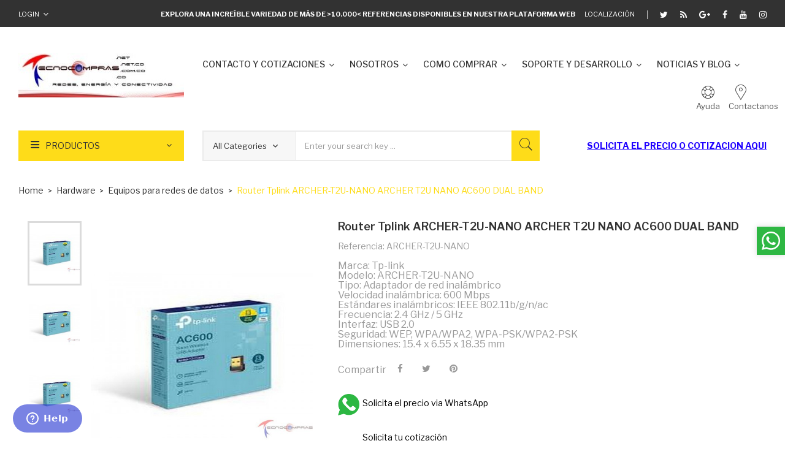

--- FILE ---
content_type: text/html; charset=utf-8
request_url: https://tecnocompras.com.co/hardware/696-tplink-archer-t2u-nano.html
body_size: 29839
content:
	<!doctype html>
<html lang="cb">

  <head>
    
      
  <meta charset="utf-8">


  <meta http-equiv="x-ua-compatible" content="ie=edge">



  <link rel="canonical" href="https://tecnocompras.com.co/equipos-para-redes-de-datos/696-tplink-archer-t2u-nano.html"> 

  <title>Router Tplink ARCHER-T2U-NANO ARCHER T2U NANO AC600 DUAL BAND</title>
  <meta name="description" content="Router Tplink ARCHER-T2U-NANO ARCHER T2U NANO AC600 DUAL BAND">
  <meta name="keywords" content="Router,Tplink,ARCHER-T2U-NANO,ARCHER,T2U,NANO,AC600,DUAL,BAND">
    


  <meta name="viewport" content="width=device-width, initial-scale=1">



  <link rel="icon" type="image/vnd.microsoft.icon" href="/img/favicon.ico?1726181391">
  <link rel="shortcut icon" type="image/x-icon" href="/img/favicon.ico?1726181391">

<link href="https://fonts.googleapis.com/css?family=Poppins:100,100i,200,200i,300,300i,400,400i,500,500i,600,600i,700,700i,800,800i,900,900i&amp;subset=devanagari,latin-ext" rel="stylesheet">
<link href="https://fonts.googleapis.com/css?family=Libre+Franklin:300,300i,400,400i,500,500i,600,600i,700,700i,800,800i,900,900i" rel="stylesheet">
<script src="https://ajax.googleapis.com/ajax/libs/jquery/3.2.1/jquery.min.js"></script>

    <link rel="stylesheet" href="https://tecnocompras.com.co/themes/theme_optima_supermarket3/assets/cache/theme-4a0249271.css" type="text/css" media="all">




  

  <script type="text/javascript">
        var CLOSE = "Close Categories";
        var MORE = "More Categories";
        var POSSLIDESHOW_SPEED = "2000";
        var POS_HOME_SELLER_ITEMS = 4;
        var POS_HOME_SELLER_NAV = true;
        var POS_HOME_SELLER_PAGINATION = false;
        var POS_HOME_SELLER_SPEED = 1000;
        var bonwhatsapp_background = "#00e12a";
        var bonwhatsapp_color = "#ffffff";
        var bonwhatsapp_position = "right";
        var catSelected = 0;
        var id_lang = 2;
        var possearch_image = 1;
        var possearch_number = 5;
        var prestashop = {"cart":{"products":[],"totals":{"total":{"type":"total","label":"Total","amount":0,"value":"$\u00a00"},"total_including_tax":{"type":"total","label":"Total (con IVA)","amount":0,"value":"$\u00a00"},"total_excluding_tax":{"type":"total","label":"Total (IVA excl.)","amount":0,"value":"$\u00a00"}},"subtotals":{"products":{"type":"products","label":"Subtotal","amount":0,"value":"$\u00a00"},"discounts":null,"shipping":{"type":"shipping","label":"Transporte","amount":0,"value":"Sin costo"},"tax":{"type":"tax","label":"Impuestos","amount":0,"value":"$\u00a00"}},"products_count":0,"summary_string":"0 art\u00edculos","vouchers":{"allowed":0,"added":[]},"discounts":[],"minimalPurchase":0,"minimalPurchaseRequired":""},"currency":{"name":"Peso colombiano","iso_code":"COP","iso_code_num":"170","sign":"$"},"customer":{"lastname":null,"firstname":null,"email":null,"birthday":null,"newsletter":null,"newsletter_date_add":null,"optin":null,"website":null,"company":null,"siret":null,"ape":null,"is_logged":false,"gender":{"type":null,"name":null},"addresses":[]},"language":{"name":"Espa\u00f1ol CO ( Spanish)","iso_code":"cb","locale":"es-CO","language_code":"es-co","is_rtl":"0","date_format_lite":"Y-m-d","date_format_full":"Y-m-d H:i:s","id":2},"page":{"title":"","canonical":null,"meta":{"title":"Router Tplink ARCHER-T2U-NANO ARCHER T2U NANO AC600 DUAL BAND","description":"Router Tplink ARCHER-T2U-NANO ARCHER T2U NANO AC600 DUAL BAND","keywords":"Router,Tplink,ARCHER-T2U-NANO,ARCHER,T2U,NANO,AC600,DUAL,BAND","robots":"index"},"page_name":"product","body_classes":{"lang-cb":true,"lang-rtl":false,"country-CO":true,"currency-COP":true,"layout-full-width":true,"page-product":true,"tax-display-enabled":true,"product-id-696":true,"product-Router Tplink ARCHER-T2U-NANO ARCHER T2U NANO AC600 DUAL BAND":true,"product-id-category-10":true,"product-id-manufacturer-19":true,"product-id-supplier-1":true,"product-on-sale":true,"product-available-for-order":true},"admin_notifications":[]},"shop":{"name":"Tecnocompras","logo":"\/img\/my-shop-logo-1592327704.jpg","stores_icon":"\/img\/logo_stores.png","favicon":"\/img\/favicon.ico"},"urls":{"base_url":"https:\/\/tecnocompras.com.co\/","current_url":"https:\/\/tecnocompras.com.co\/hardware\/696-tplink-archer-t2u-nano.html","shop_domain_url":"https:\/\/tecnocompras.com.co","img_ps_url":"https:\/\/tecnocompras.com.co\/img\/","img_cat_url":"https:\/\/tecnocompras.com.co\/img\/c\/","img_lang_url":"https:\/\/tecnocompras.com.co\/img\/l\/","img_prod_url":"https:\/\/tecnocompras.com.co\/img\/p\/","img_manu_url":"https:\/\/tecnocompras.com.co\/img\/m\/","img_sup_url":"https:\/\/tecnocompras.com.co\/img\/su\/","img_ship_url":"https:\/\/tecnocompras.com.co\/img\/s\/","img_store_url":"https:\/\/tecnocompras.com.co\/img\/st\/","img_col_url":"https:\/\/tecnocompras.com.co\/img\/co\/","img_url":"https:\/\/tecnocompras.com.co\/themes\/theme_optima_supermarket3\/assets\/img\/","css_url":"https:\/\/tecnocompras.com.co\/themes\/theme_optima_supermarket3\/assets\/css\/","js_url":"https:\/\/tecnocompras.com.co\/themes\/theme_optima_supermarket3\/assets\/js\/","pic_url":"https:\/\/tecnocompras.com.co\/upload\/","pages":{"address":"https:\/\/tecnocompras.com.co\/direccion","addresses":"https:\/\/tecnocompras.com.co\/direcciones","authentication":"https:\/\/tecnocompras.com.co\/iniciar-sesion","cart":"https:\/\/tecnocompras.com.co\/carrito","category":"https:\/\/tecnocompras.com.co\/index.php?controller=category","cms":"https:\/\/tecnocompras.com.co\/index.php?controller=cms","contact":"https:\/\/tecnocompras.com.co\/contactanos","discount":"https:\/\/tecnocompras.com.co\/descuento","guest_tracking":"https:\/\/tecnocompras.com.co\/seguimiento-pedido-invitado","history":"https:\/\/tecnocompras.com.co\/historial-compra","identity":"https:\/\/tecnocompras.com.co\/datos-personales","index":"https:\/\/tecnocompras.com.co\/","my_account":"https:\/\/tecnocompras.com.co\/mi-cuenta","order_confirmation":"https:\/\/tecnocompras.com.co\/confirmacion-pedido","order_detail":"https:\/\/tecnocompras.com.co\/index.php?controller=order-detail","order_follow":"https:\/\/tecnocompras.com.co\/seguimiento-pedido","order":"https:\/\/tecnocompras.com.co\/pedido","order_return":"https:\/\/tecnocompras.com.co\/index.php?controller=order-return","order_slip":"https:\/\/tecnocompras.com.co\/facturas-abono","pagenotfound":"https:\/\/tecnocompras.com.co\/pagina-no-encontrada","password":"https:\/\/tecnocompras.com.co\/recuperar-contrase\u00f1a","pdf_invoice":"https:\/\/tecnocompras.com.co\/index.php?controller=pdf-invoice","pdf_order_return":"https:\/\/tecnocompras.com.co\/index.php?controller=pdf-order-return","pdf_order_slip":"https:\/\/tecnocompras.com.co\/index.php?controller=pdf-order-slip","prices_drop":"https:\/\/tecnocompras.com.co\/productos-rebajados","product":"https:\/\/tecnocompras.com.co\/index.php?controller=product","search":"https:\/\/tecnocompras.com.co\/busqueda","sitemap":"https:\/\/tecnocompras.com.co\/mapa del sitio","stores":"https:\/\/tecnocompras.com.co\/tiendas","supplier":"https:\/\/tecnocompras.com.co\/proveedor","register":"https:\/\/tecnocompras.com.co\/iniciar-sesion?create_account=1","order_login":"https:\/\/tecnocompras.com.co\/pedido?login=1"},"alternative_langs":{"es-co":"https:\/\/tecnocompras.com.co\/equipos-para-redes-de-datos\/696-tplink-archer-t2u-nano.html"},"theme_assets":"\/themes\/theme_optima_supermarket3\/assets\/","actions":{"logout":"https:\/\/tecnocompras.com.co\/?mylogout="},"no_picture_image":{"bySize":{"side_default":{"url":"https:\/\/tecnocompras.com.co\/img\/p\/cb-default-side_default.jpg","width":70,"height":85},"small_default":{"url":"https:\/\/tecnocompras.com.co\/img\/p\/cb-default-small_default.jpg","width":98,"height":119},"cart_default":{"url":"https:\/\/tecnocompras.com.co\/img\/p\/cb-default-cart_default.jpg","width":125,"height":151},"home_default":{"url":"https:\/\/tecnocompras.com.co\/img\/p\/cb-default-home_default.jpg","width":350,"height":424},"medium_default":{"url":"https:\/\/tecnocompras.com.co\/img\/p\/cb-default-medium_default.jpg","width":458,"height":554},"large_default":{"url":"https:\/\/tecnocompras.com.co\/img\/p\/cb-default-large_default.jpg","width":600,"height":726}},"small":{"url":"https:\/\/tecnocompras.com.co\/img\/p\/cb-default-side_default.jpg","width":70,"height":85},"medium":{"url":"https:\/\/tecnocompras.com.co\/img\/p\/cb-default-home_default.jpg","width":350,"height":424},"large":{"url":"https:\/\/tecnocompras.com.co\/img\/p\/cb-default-large_default.jpg","width":600,"height":726},"legend":""}},"configuration":{"display_taxes_label":true,"display_prices_tax_incl":false,"is_catalog":true,"show_prices":true,"opt_in":{"partner":true},"quantity_discount":{"type":"discount","label":"Denscuento"},"voucher_enabled":0,"return_enabled":0},"field_required":[],"breadcrumb":{"links":[{"title":"Home","url":"https:\/\/tecnocompras.com.co\/"},{"title":"Hardware","url":"https:\/\/tecnocompras.com.co\/hardware-37"},{"title":"Equipos para redes de datos","url":"https:\/\/tecnocompras.com.co\/equipos-para-redes-de-datos-10"},{"title":"Router Tplink ARCHER-T2U-NANO ARCHER T2U NANO AC600 DUAL BAND","url":"https:\/\/tecnocompras.com.co\/equipos-para-redes-de-datos\/696-tplink-archer-t2u-nano.html"}],"count":4},"link":{"protocol_link":"https:\/\/","protocol_content":"https:\/\/"},"time":1769120016,"static_token":"ed5e6aa67cff32210b713bbd812e0f30","token":"472249d02c71cf12851af1fee1078624"};
        var psemailsubscription_subscription = "https:\/\/tecnocompras.com.co\/module\/ps_emailsubscription\/subscription";
        var psr_icon_color = "#F19D76";
      </script>



    <script async src="https://www.googletagmanager.com/gtag/js?id=G-8Y1MSFJ94D"></script>
  <script>
    window.dataLayer = window.dataLayer || [];
    function gtag(){dataLayer.push(arguments);}
    gtag('js', new Date());
    gtag(
      'config',
      'G-8Y1MSFJ94D',
      {
        'debug_mode':false
                              }
    );
  </script>

 <script type="text/javascript">
          document.addEventListener('DOMContentLoaded', function() {
        $('article[data-id-product="100378"] a.quick-view').on(
                "click",
                function() {
                    gtag("event", "select_item", {"send_to":"G-8Y1MSFJ94D","items":{"item_id":100378,"item_name":"Antena Ubiquiti LTU-LR punto a punto","quantity":1,"price":700000,"currency":"COP","index":0,"item_brand":"Ubiquiti","item_category":"home","item_list_id":"product","item_variant":""}})
                });$('article[data-id-product="100380"] a.quick-view').on(
                "click",
                function() {
                    gtag("event", "select_item", {"send_to":"G-8Y1MSFJ94D","items":{"item_id":100380,"item_name":"Antena Ubiquiti LTU-ROCKET ESTACIÓN BASE PTMP","quantity":1,"price":1849999.999999,"currency":"COP","index":1,"item_brand":"Ubiquiti","item_category":"home","item_list_id":"product","item_variant":""}})
                });$('article[data-id-product="100381"] a.quick-view').on(
                "click",
                function() {
                    gtag("event", "select_item", {"send_to":"G-8Y1MSFJ94D","items":{"item_id":100381,"item_name":"Antena Ubiquiti LTU-PRO RADIO CLIENTE PTMP","quantity":1,"price":950000,"currency":"COP","index":2,"item_brand":"Ubiquiti","item_category":"home","item_list_id":"product","item_variant":""}})
                });$('article[data-id-product="100382"] a.quick-view').on(
                "click",
                function() {
                    gtag("event", "select_item", {"send_to":"G-8Y1MSFJ94D","items":{"item_id":100382,"item_name":"Router Ubiquiti UDM controlador wifi 4 puertos","quantity":1,"price":919999.999999,"currency":"COP","index":3,"item_brand":"Ubiquiti","item_category":"home","item_list_id":"product","item_variant":""}})
                });$('article[data-id-product="100383"] a.quick-view').on(
                "click",
                function() {
                    gtag("event", "select_item", {"send_to":"G-8Y1MSFJ94D","items":{"item_id":100383,"item_name":"Access point ubiquiti UAP-FLEXHD","quantity":1,"price":1110000,"currency":"COP","index":4,"item_brand":"Ubiquiti","item_category":"home","item_list_id":"product","item_variant":""}})
                });$('article[data-id-product="100384"] a.quick-view').on(
                "click",
                function() {
                    gtag("event", "select_item", {"send_to":"G-8Y1MSFJ94D","items":{"item_id":100384,"item_name":"Antena Radio Ubiquiti AF-60 airFiber 60 5GHz","quantity":1,"price":2380000,"currency":"COP","index":5,"item_brand":"Ubiquiti","item_category":"home","item_list_id":"product","item_variant":""}})
                });$('article[data-id-product="100385"] a.quick-view').on(
                "click",
                function() {
                    gtag("event", "select_item", {"send_to":"G-8Y1MSFJ94D","items":{"item_id":100385,"item_name":"Router Ubiquiti ER-4 4 puertos 10\/100\/1000 Mbps","quantity":1,"price":649999.999999,"currency":"COP","index":6,"item_brand":"Ubiquiti","item_category":"home","item_list_id":"product","item_variant":""}})
                });$('article[data-id-product="100386"] a.quick-view').on(
                "click",
                function() {
                    gtag("event", "select_item", {"send_to":"G-8Y1MSFJ94D","items":{"item_id":100386,"item_name":"Router ubiquiti UDM-PRO dream machine","quantity":1,"price":2599999.999999,"currency":"COP","index":7,"item_brand":"Ubiquiti","item_category":"home","item_list_id":"product","item_variant":""}})
                });
      });
    </script>
<link rel="alternate" type="application/rss+xml" title="Router Tplink ARCHER-T2U-NANO ARCHER T2U NANO AC600 DUAL BAND" href="//tecnocompras.com.co/module/ps_feeder/rss?id_category=10&orderby=position&orderway=desc">
<!-- emarketing start -->










<!-- emarketing end -->            <!-- Start of  Zendesk Widget script -->
        <script id="ze-snippet" src="//static.zdassets.com/ekr/snippet.js?key=2ebcda02-bbd5-4da0-abe6-fbe28dc8e3d5"></script>
        <!-- End of  Zendesk Widget script -->
        



    
  <meta property="og:type" content="product">
  <meta property="og:url" content="https://tecnocompras.com.co/hardware/696-tplink-archer-t2u-nano.html">
  <meta property="og:title" content="Router Tplink ARCHER-T2U-NANO ARCHER T2U NANO AC600 DUAL BAND">
  <meta property="og:site_name" content="Tecnocompras">
  <meta property="og:description" content="Router Tplink ARCHER-T2U-NANO ARCHER T2U NANO AC600 DUAL BAND">
  <meta property="og:image" content="https://tecnocompras.com.co/1187-large_default/tplink-archer-t2u-nano.jpg">
  <meta property="product:pretax_price:amount" content="33024">
  <meta property="product:pretax_price:currency" content="COP">
  <meta property="product:price:amount" content="33024">
  <meta property="product:price:currency" content="COP">
  
  </head>

  <body id="product" class="lang-cb country-co currency-cop layout-full-width page-product tax-display-enabled product-id-696 product-router-tplink-archer-t2u-nano-archer-t2u-nano-ac600-dual-band product-id-category-10 product-id-manufacturer-19 product-id-supplier-1 product-on-sale product-available-for-order">

    
      
    

    <main>
      
              

      <header id="header">
        
           

 

<div class="mobile_header">
	<div class="container">
		<div class="hidden-lg-up  mobile">
			<div class="row row-mobile">
				<div class="mobile-left col-mobile col-md-4 col-xs-4">
					<div class="float-xs-left" id="menu-icon">
						<i class="material-icons d-inline">&#xE5D2;</i>
					</div>
					<div id="mobile_top_menu_wrapper" class="row hidden-lg-up" style="display:none;">
						<div id="_mobile_static"></div>	
						<div id="_mobile_currency_selector"></div>	
						<div id="_mobile_language_selector"></div>	
						<div class="menu-close"> 
							menu <i class="material-icons float-xs-right">arrow_back</i>
						</div>
						<div class="menu-tabs">							
							<div class="js-top-menu-bottom">												
								<div id="_mobile_vegamenu"></div>
							</div>
						</div>
					 </div>
				</div>
				<div class="mobile-center col-mobile col-md-4 col-xs-4">
					<div id="_mobile_logo"></div>
				</div>
				<div class="mobile-right col-mobile col-md-4 col-xs-4">
					<div id="_mobile_cart_block"></div>
					<div id="_mobile_user_info"></div>
				</div>
				<div id="_mobile_search_category"></div>
				<div id="_mobile_static1"></div>
				<div id="_mobile_staticnav1"></div>
			</div>
			
		</div>
	</div>
</div>
<div class="top_nav hidden-md-down"> 
	<div class="container">
		     	  	  <div id="_desktop_static">
<div class="static-nav">
<div class="Welcome"><strong><span class="wel">Explora una increíble variedad de más de &gt;10.000&lt; referencias disponibles en nuestra plataforma web</span></strong> <a href="https://g.page/Tecnocompras?share" target="_blank"><i class="pe-7s-map-marker"></i> <span style="color: #ffffff;">Localización</span></a></div>
<div class="link-top">
<ul class="link-follow">
<li class="first"><span style="color: #ffffff;"><a class="twitter fa fa-twitter" title="Twitter" href="http://twitter.com/tecnocomprascol"><span style="color: #ffffff;">twitter</span></a></span></li>
<li><a class="wifi fa fa-rss" title="Google" href="https://www.blog.tecnocompras.com.co/"><span>wifi</span></a></li>
<li><a class="google fa fa-google-plus" title="Google" href="http://tecnocomprascolombia.blogspot.com.co/"><span>google</span></a></li>
<li><a class="facebook fa fa-facebook" title="Facebook" href="https://www.facebook.com/tecnocompras.com.co"><span>facebook</span></a></li>
<li><a class="youtube fa fa-youtube" title="Youtube" href="http://www.youtube.com/tecnocomprascolombia"><span>youtube </span></a></li>
<li><a class="instagram fa fa-instagram" title="Youtube" href="https://www.instagram.com/tecnocomprascolombia/"><span>instagram </span></a></li>
</ul>
</div>
</div>
</div>
	       <div id="_desktop_user_info">
	<div class="user-info-block selector-block">
		<div class="currency-selector localiz_block dropdown js-dropdown">
			<button data-target="#" data-toggle="dropdown" class=" expand-more1 btn-unstyle hidden-md-down">
			  Login
			  <i class="fa fa-angle-down"></i>
			</button>
			<button data-target="#" data-toggle="dropdown" class=" btn-unstyle hidden-lg-up">
				<i class="pe-7s-user" style="font-size: 26px;"></i>
			</button>
			<ul class="dropdown-menu">
			<li>
				<a href="https://tecnocompras.com.co/mi-cuenta" rel="nofollow" class="dropdown-item">My account</a>
			</li>
			<li>
			<li>
				<a href="https://tecnocompras.com.co/carrito?action=show" class="dropdown-item" >Pedidos</a>
			</li>
			<li>
								  <a
					href="https://tecnocompras.com.co/mi-cuenta"
					title="Iniciar sesión"
					rel="nofollow" class="dropdown-item"
				  >
					<span>Entrar</span>
				  </a>
			  </li>
						</ul>
		</div>
	</div>
	
</div>



	</div>
</div>
<div class="header-top hidden-md-down">
	<div class="container">
		<div class="row">
			
			<div class="header_logo col col-md-3 col-left" id="_desktop_logo">
									<a href="https://tecnocompras.com.co/">
						<img class="logo img-responsive" src="/img/my-shop-logo-1592327704.jpg" alt="Tecnocompras">
					</a>
							</div>
			<div class="hidden-md-down col-right col-top position-static col col-md-9">
				<div id="_desktop_megamenu" class="use-sticky ">
<div class="pos-menu-horizontal">
	<ul class="menu-content"> 
			 			
				<li class="menu-item menu-item9  hasChild ">
					
					<a href="https://tecnocompras.com.co/content/cotizaciones-17" >
						
												<span>CONTACTO Y COTIZACIONES</span>
												 <i class="hidden-md-down fa fa-angle-down"></i>					</a>
																																				</li>
			 			
				<li class="menu-item menu-item1  hasChild ">
					
					<a href="https://tecnocompras.com.co/content/quienes-somos-23" >
						
												<span>NOSOTROS</span>
												 <i class="hidden-md-down fa fa-angle-down"></i>					</a>
																																	
						<span class="icon-drop-mobile"><i class="material-icons add">add </i><i class="material-icons remove">remove </i></span>						<div class="pos-sub-menu menu-dropdown col-xs-12 col-sm-12  menu_slidedown">
													<div class="pos-menu-row row ">
																											<div class="pos-menu-col col-xs-6 col-sm-2  ">
																																																		<a href="https://tecnocompras.com.co/content/quienes-somos-23">Nuestro clientes </a>
																																					<span class="icon-drop-mobile"><i class="material-icons add">add </i><i class="material-icons remove">remove </i></span>
																																</div>
																			<div class="pos-menu-col col-xs-6 col-sm-2  ">
																																																		<a href="https://tecnocompras.com.co/content/portafolio-15">Portafolio</a>
																																					<span class="icon-drop-mobile"><i class="material-icons add">add </i><i class="material-icons remove">remove </i></span>
																																</div>
																			<div class="pos-menu-col col-xs-6 col-sm-2  ">
																																																		<a href="https://tecnocompras.com.co/content/politica-de-datos-6">Politica de datos</a>
																																					<span class="icon-drop-mobile"><i class="material-icons add">add </i><i class="material-icons remove">remove </i></span>
																																</div>
																			<div class="pos-menu-col col-xs-6 col-sm-2  ">
																																																		<a href="https://tecnocompras.com.co/content/garantias-7">Politica de garantías</a>
																																					<span class="icon-drop-mobile"><i class="material-icons add">add </i><i class="material-icons remove">remove </i></span>
																																</div>
																			<div class="pos-menu-col col-xs-6 col-sm-2  ">
																																																		<a href="https://tecnocompras.com.co/content/terminos-y-condiciones-8">Terminos y condiciones</a>
																																					<span class="icon-drop-mobile"><i class="material-icons add">add </i><i class="material-icons remove">remove </i></span>
																																</div>
																								</div>
												</div>
															</li>
			 			
				<li class="menu-item menu-item8  hasChild ">
					
					<a href="https://tecnocompras.com.co/content/como-comprar-16" >
						
												<span>COMO COMPRAR</span>
												 <i class="hidden-md-down fa fa-angle-down"></i>					</a>
																																				</li>
			 			
				<li class="menu-item menu-item5  hasChild ">
					
					<a href="https://tecnocompras.com.co/content/category/soporte-y-desarrollo-5" >
						
												<span>SOPORTE Y DESARROLLO</span>
												 <i class="hidden-md-down fa fa-angle-down"></i>					</a>
																																	
						<span class="icon-drop-mobile"><i class="material-icons add">add </i><i class="material-icons remove">remove </i></span>						<div class="pos-sub-menu menu-dropdown col-xs-12 col-sm-12  menu_slidedown">
													<div class="pos-menu-row row ">
																											<div class="pos-menu-col col-xs-6 col-sm-2  ">
																																																		<a href="https://tecnocompras.com.co/content/canal-youtube-9">Youtube</a>
																																					<span class="icon-drop-mobile"><i class="material-icons add">add </i><i class="material-icons remove">remove </i></span>
																																</div>
																			<div class="pos-menu-col col-xs-6 col-sm-2  ">
																																																		<a href="https://tecnocompras.com.co/content/simuladores-de-equipos-11">Simuladores</a>
																																					<span class="icon-drop-mobile"><i class="material-icons add">add </i><i class="material-icons remove">remove </i></span>
																																</div>
																								</div>
												</div>
															</li>
			 			
				<li class="menu-item menu-item7  hasChild ">
					
					<a href="https://www.blog.tecnocompras.com.co/" >
						
												<span>NOTICIAS Y BLOG</span>
												 <i class="hidden-md-down fa fa-angle-down"></i>					</a>
																																				</li>
			</ul>
	
</div>
</div>
				     	  	  <div id="_desktop_static1">
<div class="static-top"><a href="https://tecnocompras.com.co/content/como-comprar-16" class="Ayuda"><i class="pe-7s-help2"></i><span>Ayuda</span></a> <a href="https://tecnocompras.com.co/contactanos" class="Store"><i class="pe-7s-map-marker"></i><span>Contactanos</span></a></div>
</div>
	       	
			</div>
		</div>
		
	</div>
 </div>
 <div class="bottom-menu">
	<div class="container">
		<div class="row">
			<div class="col col-md-3 col-left">
				<div id="_desktop_vegamenu">
<div class="pos-menu-vertical" data-more-less="9">
	<h3 class="title_vertical hidden-md-down">Productos </h3>
	<ul class="menu-content"> 
			 			
				<li class="menu-item menu-item1  hasChild ">
					
					<a href="https://tecnocompras.com.co/equipos-para-redes-de-datos-10" >
						
												<span>Redes de datos</span>
												 <i class="hidden-md-down icon_sub fa fa-angle-right"></i>					</a>
																																	
						<span class="icon-drop-mobile"><i class="material-icons add">add </i><i class="material-icons remove">remove </i></span>						<div class="pos-sub-menu menu-dropdown col-xs-12 col-lg-0  menu_slidedown">
							<div class="popup_vertical">
															<div class="pos-menu-row row ">
																														<div class="pos-menu-col col-xs-6 col-lg-2  ">
																																							<a href="https://tecnocompras.com.co/cisco-13" class="column_title">Cisco</a>
																										<span class="icon-drop-mobile"><i class="material-icons add">add </i><i class="material-icons remove">remove </i></span>
																																			</div>
																					<div class="pos-menu-col col-xs-6 col-lg-2  ">
																																																						<a href="https://tecnocompras.com.co/cisco-small-business-14">Cisco SB</a>
																																								<span class="icon-drop-mobile"><i class="material-icons add">add </i><i class="material-icons remove">remove </i></span>
																																			</div>
																					<div class="pos-menu-col col-xs-6 col-lg-2  ">
																																																						<a href="https://tecnocompras.com.co/linksys-19">Linksys</a>
																																								<span class="icon-drop-mobile"><i class="material-icons add">add </i><i class="material-icons remove">remove </i></span>
																																			</div>
																					<div class="pos-menu-col col-xs-6 col-lg-2  ">
																																																						<a href="https://tecnocompras.com.co/ubiquiti-18">Ubiquiti</a>
																																								<span class="icon-drop-mobile"><i class="material-icons add">add </i><i class="material-icons remove">remove </i></span>
																																			</div>
																					<div class="pos-menu-col col-xs-6 col-lg-2  ">
																																																						<a href="https://tecnocompras.com.co/tp-link-22">TpLink</a>
																																								<span class="icon-drop-mobile"><i class="material-icons add">add </i><i class="material-icons remove">remove </i></span>
																																			</div>
																					<div class="pos-menu-col col-xs-6 col-lg-2  ">
																																																						<a href="https://tecnocompras.com.co/allied-telesis-235">Allied Telesis</a>
																																								<span class="icon-drop-mobile"><i class="material-icons add">add </i><i class="material-icons remove">remove </i></span>
																																			</div>
																											</div>

															<div class="pos-menu-row row ">
																														<div class="pos-menu-col col-xs-6 col-lg-2  ">
																																																						<a href="https://tecnocompras.com.co/aruba-17">Aruba</a>
																																								<span class="icon-drop-mobile"><i class="material-icons add">add </i><i class="material-icons remove">remove </i></span>
																																			</div>
																					<div class="pos-menu-col col-xs-6 col-lg-2  ">
																																																						<a href="https://tecnocompras.com.co/trendnet-21">Trendnet</a>
																																								<span class="icon-drop-mobile"><i class="material-icons add">add </i><i class="material-icons remove">remove </i></span>
																																			</div>
																					<div class="pos-menu-col col-xs-6 col-lg-2  ">
																																																						<a href="https://tecnocompras.com.co/mikrotik-16">Mikrotik</a>
																																								<span class="icon-drop-mobile"><i class="material-icons add">add </i><i class="material-icons remove">remove </i></span>
																																			</div>
																					<div class="pos-menu-col col-xs-6 col-lg-2  ">
																																																						<a href="https://tecnocompras.com.co/dlink-15">Dlink</a>
																																								<span class="icon-drop-mobile"><i class="material-icons add">add </i><i class="material-icons remove">remove </i></span>
																																			</div>
																					<div class="pos-menu-col col-xs-6 col-lg-2  ">
																																																						<a href="https://tecnocompras.com.co/huawei-20">Huawei</a>
																																								<span class="icon-drop-mobile"><i class="material-icons add">add </i><i class="material-icons remove">remove </i></span>
																																			</div>
																					<div class="pos-menu-col col-xs-6 col-lg-2  ">
																																																						<a href="https://tecnocompras.com.co/ruijie-240">Ruijie</a>
																																								<span class="icon-drop-mobile"><i class="material-icons add">add </i><i class="material-icons remove">remove </i></span>
																																			</div>
																											</div>

															<div class="pos-menu-row row ">
																														<div class="pos-menu-col col-xs-6 col-lg-2  ">
																																																						<a href="https://tecnocompras.com.co/fortinet-244">Fortinet</a>
																																								<span class="icon-drop-mobile"><i class="material-icons add">add </i><i class="material-icons remove">remove </i></span>
																																			</div>
																					<div class="pos-menu-col col-xs-6 col-lg-2  ">
																																																						<a href="https://tecnocompras.com.co/teltonika-250">Teltonika</a>
																																								<span class="icon-drop-mobile"><i class="material-icons add">add </i><i class="material-icons remove">remove </i></span>
																																			</div>
																											</div>

														</div>
						</div>
															</li>
			 			
				<li class="menu-item menu-item3  hasChild ">
					
					<a href="https://tecnocompras.com.co/equipos-para-manejo-de-energia-y-ups-11" >
						
												<span>Manejo de energía y ups</span>
												 <i class="hidden-md-down icon_sub fa fa-angle-right"></i>					</a>
																																	
						<span class="icon-drop-mobile"><i class="material-icons add">add </i><i class="material-icons remove">remove </i></span>						<div class="pos-sub-menu menu-dropdown col-xs-12 col-lg-0  menu_slidedown">
							<div class="popup_vertical">
															<div class="pos-menu-row row ">
																														<div class="pos-menu-col col-xs-6 col-lg-2  ">
																																																						<a href="https://tecnocompras.com.co/apc-27">Apc</a>
																																								<span class="icon-drop-mobile"><i class="material-icons add">add </i><i class="material-icons remove">remove </i></span>
																																			</div>
																					<div class="pos-menu-col col-xs-6 col-lg-2  ">
																																																						<a href="https://tecnocompras.com.co/tripplite-25">Tripplite</a>
																																								<span class="icon-drop-mobile"><i class="material-icons add">add </i><i class="material-icons remove">remove </i></span>
																																			</div>
																					<div class="pos-menu-col col-xs-6 col-lg-2  ">
																																																						<a href="https://tecnocompras.com.co/cdp-28">CDP</a>
																																								<span class="icon-drop-mobile"><i class="material-icons add">add </i><i class="material-icons remove">remove </i></span>
																																			</div>
																					<div class="pos-menu-col col-xs-6 col-lg-2  ">
																																																						<a href="https://tecnocompras.com.co/vertiv-liebert-emerson-26">Vertiv</a>
																																								<span class="icon-drop-mobile"><i class="material-icons add">add </i><i class="material-icons remove">remove </i></span>
																																			</div>
																											</div>

														</div>
						</div>
															</li>
			 			
				<li class="menu-item menu-item4  hasChild ">
					
					<a href="https://tecnocompras.com.co/servidores-12" >
						
												<span>Servidores</span>
												 <i class="hidden-md-down icon_sub fa fa-angle-right"></i>					</a>
																																	
						<span class="icon-drop-mobile"><i class="material-icons add">add </i><i class="material-icons remove">remove </i></span>						<div class="pos-sub-menu menu-dropdown col-xs-12 col-lg-0  menu_slidedown">
							<div class="popup_vertical">
															<div class="pos-menu-row row ">
																														<div class="pos-menu-col col-xs-6 col-lg-2  ">
																																																						<a href="https://tecnocompras.com.co/hp-servidores-30">Hp </a>
																																								<span class="icon-drop-mobile"><i class="material-icons add">add </i><i class="material-icons remove">remove </i></span>
																																			</div>
																					<div class="pos-menu-col col-xs-6 col-lg-2  ">
																																																						<a href="https://tecnocompras.com.co/lenovo-servidores-29">Lenovo</a>
																																								<span class="icon-drop-mobile"><i class="material-icons add">add </i><i class="material-icons remove">remove </i></span>
																																			</div>
																					<div class="pos-menu-col col-xs-6 col-lg-2  ">
																																																						<a href="https://tecnocompras.com.co/dell-servidores-31">Dell</a>
																																								<span class="icon-drop-mobile"><i class="material-icons add">add </i><i class="material-icons remove">remove </i></span>
																																			</div>
																											</div>

														</div>
						</div>
															</li>
			 			
				<li class="menu-item menu-item5  hasChild ">
					
					<a href="https://tecnocompras.com.co/almacenamiento-y-nas-23" >
						
												<span>Almacenamiento y NAS</span>
												 <i class="hidden-md-down icon_sub fa fa-angle-right"></i>					</a>
																																	
						<span class="icon-drop-mobile"><i class="material-icons add">add </i><i class="material-icons remove">remove </i></span>						<div class="pos-sub-menu menu-dropdown col-xs-12 col-lg-0  menu_slidedown">
							<div class="popup_vertical">
															<div class="pos-menu-row row ">
																														<div class="pos-menu-col col-xs-6 col-lg-2  ">
																																																						<a href="https://tecnocompras.com.co/qnap-32">Qnap</a>
																																								<span class="icon-drop-mobile"><i class="material-icons add">add </i><i class="material-icons remove">remove </i></span>
																																			</div>
																					<div class="pos-menu-col col-xs-6 col-lg-2  ">
																																																						<a href="https://tecnocompras.com.co/seagate-33">Seagate</a>
																																								<span class="icon-drop-mobile"><i class="material-icons add">add </i><i class="material-icons remove">remove </i></span>
																																			</div>
																					<div class="pos-menu-col col-xs-6 col-lg-2  ">
																																																						<a href="https://tecnocompras.com.co/adata-34">Adata</a>
																																								<span class="icon-drop-mobile"><i class="material-icons add">add </i><i class="material-icons remove">remove </i></span>
																																			</div>
																											</div>

														</div>
						</div>
															</li>
			 			
				<li class="menu-item menu-item11  hasChild ">
					
					<a href="https://tecnocompras.com.co/cableado-estructurado-bogota-224" >
						
												<span>Cableado estructurado</span>
												 <i class="hidden-md-down icon_sub fa fa-angle-right"></i>					</a>
																																	
						<span class="icon-drop-mobile"><i class="material-icons add">add </i><i class="material-icons remove">remove </i></span>						<div class="pos-sub-menu menu-dropdown col-xs-12 col-lg-0  menu_slidedown">
							<div class="popup_vertical">
															<div class="pos-menu-row row ">
																														<div class="pos-menu-col col-xs-6 col-lg-2  ">
																																																						<a href="https://tecnocompras.com.co/cables-utp-internos-228">Cables utp internos </a>
																																								<span class="icon-drop-mobile"><i class="material-icons add">add </i><i class="material-icons remove">remove </i></span>
																																			</div>
																					<div class="pos-menu-col col-xs-6 col-lg-2  ">
																																																						<a href="https://tecnocompras.com.co/cables-utp-para-uso-externo-229">Cables utp para uso externo </a>
																																								<span class="icon-drop-mobile"><i class="material-icons add">add </i><i class="material-icons remove">remove </i></span>
																																			</div>
																					<div class="pos-menu-col col-xs-6 col-lg-2  ">
																																																						<a href="https://tecnocompras.com.co/cables-electricos-colombia-230">Cables electricos </a>
																																								<span class="icon-drop-mobile"><i class="material-icons add">add </i><i class="material-icons remove">remove </i></span>
																																			</div>
																					<div class="pos-menu-col col-xs-6 col-lg-2  ">
																																																						<a href="https://tecnocompras.com.co/fibra-optica-colombia-231">Fibra optica </a>
																																								<span class="icon-drop-mobile"><i class="material-icons add">add </i><i class="material-icons remove">remove </i></span>
																																			</div>
																											</div>

															<div class="pos-menu-row row ">
																														<div class="pos-menu-col col-xs-6 col-lg-2  ">
																																																						<a href="https://tecnocompras.com.co/gabinetes-y-racks-colombia-232">Gabinetes y racks </a>
																																								<span class="icon-drop-mobile"><i class="material-icons add">add </i><i class="material-icons remove">remove </i></span>
																																			</div>
																					<div class="pos-menu-col col-xs-6 col-lg-2  ">
																																																						<a href="https://tecnocompras.com.co/accesorios-para-cableado-estructurad">Accesorios para cableado estructurado </a>
																																								<span class="icon-drop-mobile"><i class="material-icons add">add </i><i class="material-icons remove">remove </i></span>
																																			</div>
																					<div class="pos-menu-col col-xs-6 col-lg-2  ">
																																																						<a href="https://tecnocompras.com.co/accesorios-para-fibra-optica-234">Accesorios para fibra optica </a>
																																								<span class="icon-drop-mobile"><i class="material-icons add">add </i><i class="material-icons remove">remove </i></span>
																																			</div>
																											</div>

														</div>
						</div>
															</li>
			 			
				<li class="menu-item menu-item12  hasChild ">
					
					<a href="https://tecnocompras.com.co/energias-limpias-colombia-225" >
						
												<span>Energias Limpias</span>
												 <i class="hidden-md-down icon_sub fa fa-angle-right"></i>					</a>
																																	
						<span class="icon-drop-mobile"><i class="material-icons add">add </i><i class="material-icons remove">remove </i></span>						<div class="pos-sub-menu menu-dropdown col-xs-12 col-lg-0  menu_slidedown">
							<div class="popup_vertical">
															<div class="pos-menu-row row ">
																														<div class="pos-menu-col col-xs-6 col-lg-2  ">
																																																						<a href="https://tecnocompras.com.co/energia-solar-colombia-226">Energia solar</a>
																																								<span class="icon-drop-mobile"><i class="material-icons add">add </i><i class="material-icons remove">remove </i></span>
																																			</div>
																					<div class="pos-menu-col col-xs-6 col-lg-2  ">
																																																						<a href="https://tecnocompras.com.co/energia-eolica-227">Energia eolica </a>
																																								<span class="icon-drop-mobile"><i class="material-icons add">add </i><i class="material-icons remove">remove </i></span>
																																			</div>
																											</div>

														</div>
						</div>
															</li>
			 			
				<li class="menu-item menu-item6  hasChild ">
					
					<a href="https://tecnocompras.com.co/accesorios-y-diademas-24" >
						
												<span>Diademas y Accesorios</span>
												 <i class="hidden-md-down icon_sub fa fa-angle-right"></i>					</a>
																																	
						<span class="icon-drop-mobile"><i class="material-icons add">add </i><i class="material-icons remove">remove </i></span>						<div class="pos-sub-menu menu-dropdown col-xs-12 col-lg-0  menu_slidedown">
							<div class="popup_vertical">
															<div class="pos-menu-row row ">
																														<div class="pos-menu-col col-xs-6 col-lg-3  ">
																																																						<a href="https://tecnocompras.com.co/plantronics-poly-35">Plantronics</a>
																																								<span class="icon-drop-mobile"><i class="material-icons add">add </i><i class="material-icons remove">remove </i></span>
																																			</div>
																					<div class="pos-menu-col col-xs-6 col-lg-2  ">
																																																						<a href="https://tecnocompras.com.co/suzuki-36">Suzuki</a>
																																								<span class="icon-drop-mobile"><i class="material-icons add">add </i><i class="material-icons remove">remove </i></span>
																																			</div>
																											</div>

														</div>
						</div>
															</li>
			 			
				<li class="menu-item menu-item7  hasChild ">
					
					<a href="https://tecnocompras.com.co/cloud-nube-38" >
						
												<span>Cloud Nube</span>
												 <i class="hidden-md-down icon_sub fa fa-angle-right"></i>					</a>
																																	
						<span class="icon-drop-mobile"><i class="material-icons add">add </i><i class="material-icons remove">remove </i></span>						<div class="pos-sub-menu menu-dropdown col-xs-12 col-lg-0  menu_slidedown">
							<div class="popup_vertical">
															<div class="pos-menu-row row ">
																														<div class="pos-menu-col col-xs-6 col-lg-1  ">
																																																						<a href="https://tecnocompras.com.co/cisco-meraki-209?q=Categor%C3%ADas-S">Cisco Meraki</a>
																																								<span class="icon-drop-mobile"><i class="material-icons add">add </i><i class="material-icons remove">remove </i></span>
																																			</div>
																					<div class="pos-menu-col col-xs-6 col-lg-1  ">
																																																						<a href="https://tecnocompras.com.co/acronis-214">Acronis</a>
																																								<span class="icon-drop-mobile"><i class="material-icons add">add </i><i class="material-icons remove">remove </i></span>
																																			</div>
																											</div>

														</div>
						</div>
															</li>
			 			
				<li class="menu-item menu-item10  hasChild ">
					
					<a href="https://tecnocompras.com.co/content/portafolio-15" >
						
												<span>Descarga nuestro Portafolio</span>
												 <i class="hidden-md-down icon_sub fa fa-angle-right"></i>					</a>
																																				</li>
			</ul>
	
</div>
</div>
			</div>
			<div class="col col col-lg-9 col-sm-12 col-right col-top">
				     	  	  <div id="_desktop_staticnav1">
<p class="st_nav1"><a href="https://tecnocompras.com.co/contactanos" target="_blank"><span style="text-decoration: underline;"><strong><span style="color: #1e00ff;"><span style="color: #1e00ff; text-decoration: underline;">SOLICITA EL </span><span style="color: #1e00ff; text-decoration: underline;">PRECIO O COTIZACION AQUI</span></span></strong></span></a></p>
</div>
	       <!-- pos search module TOP -->
<div id="_desktop_search_category" class="pos_search_top">
	<div id="pos_search_top">
		<form method="get" action="search" id="searchbox" class="form-inline form_search"  data-search-controller-url="/modules/possearchproducts/SearchProducts.php">
			<label for="pos_query_top"><!-- image on background --></label>
			<input type="hidden" name="controller" value="search">  
			<div class="pos_search form-group">
				 					<select class="bootstrap-select" name="poscats">
						<option value="0">All Categories</option>
															<option value="38">
	 Cloud - Nube
</option>
						<option value="214">
	- -  Acronis
</option>
						<option value="215">
	- - - -  Backup Advanced Server
</option>
						<option value="218">
	- - - -  Backup Office 365
</option>
						<option value="216">
	- - - -  Backup Standard Server
</option>
						<option value="217">
	- - - -  Cloud Storage Subscription
</option>
								<option value="209">
	- -  Cisco Meraki
</option>
						<option value="211">
	- - - -  Access Point
</option>
						<option value="213">
	- - - -  Camaras
</option>
						<option value="212">
	- - - -  Firewall
</option>
						<option value="210">
	- - - -  Switchs
</option>
								<option value="219">
	- -  Microsoft
</option>
						<option value="220">
	- - - -  Academic
</option>
						<option value="221">
	- - - -  Charity
</option>
						<option value="222">
	- - - -  Corporate
</option>
						<option value="223">
	- - - -  Government
</option>
																			<option value="37">
	 Hardware
</option>
						<option value="24">
	- -  Accesorios y diademas
</option>
						<option value="252">
	- - - -  Jabra
</option>
						<option value="35">
	- - - -  Plantronics - Poly
</option>
						<option value="183">
	- - - - - -  Accesorios
</option>
						<option value="178">
	- - - - - -  Adaptadores y diademas usb
</option>
						<option value="179">
	- - - - - -  Diademas call center
</option>
						<option value="180">
	- - - - - -  Diademas inalambricas
</option>
						<option value="181">
	- - - - - -  Sistemas para conferencias
</option>
						<option value="182">
	- - - - - -  Telefonos
</option>
								<option value="36">
	- - - -  Suzuki
</option>
						<option value="184">
	- - - - - -  Cable Auxiliar Radio
</option>
								<option value="251">
	- - - -  Yealink
</option>
								<option value="23">
	- -  Almacenamiento y NAS
</option>
						<option value="34">
	- - - -  Adata
</option>
						<option value="202">
	- - - - - -  Discos externos
</option>
						<option value="206">
	- - - - - -  Memoria Ram
</option>
						<option value="207">
	- - - - - -  Memorias USB
</option>
						<option value="201">
	- - - - - -  Micro sd
</option>
						<option value="203">
	- - - - - -  Ssd
</option>
						<option value="208">
	- - - - - -  Ssd externo
</option>
						<option value="204">
	- - - - - -  Ssd M2
</option>
						<option value="205">
	- - - - - -  Ssd pci express
</option>
								<option value="32">
	- - - -  Qnap
</option>
						<option value="186">
	- - - - - -  Enterprise NAS
</option>
						<option value="185">
	- - - - - -  Enterprise ZFS NAS
</option>
						<option value="193">
	- - - - - -  Home Entry level
</option>
						<option value="191">
	- - - - - -  Home High end
</option>
						<option value="192">
	- - - - - -  Home Middle range
</option>
						<option value="190">
	- - - - - -  SMB Entry level
</option>
						<option value="188">
	- - - - - -  SMB High end
</option>
						<option value="189">
	- - - - - -  SMB Middle range
</option>
						<option value="187">
	- - - - - -  SMB Thunderbolt NAS
</option>
								<option value="33">
	- - - -  Seagate
</option>
						<option value="194">
	- - - - - -  Barracuda disco duro
</option>
						<option value="195">
	- - - - - -  Barracuda ssd
</option>
						<option value="196">
	- - - - - -  FireCuda disco duro
</option>
						<option value="197">
	- - - - - -  FireCuda ssd
</option>
						<option value="198">
	- - - - - -  IronWolf disco duro
</option>
						<option value="199">
	- - - - - -  IronWolf ssd
</option>
						<option value="200">
	- - - - - -  SkyHawk
</option>
								<option value="249">
	- - - -  Western Digital
</option>
								<option value="224">
	- -  Cableado estructurado
</option>
						<option value="233">
	- - - -  Accesorios para cableado estructurado
</option>
						<option value="234">
	- - - -  Accesorios para fibra optica
</option>
						<option value="230">
	- - - -  Cables electricos
</option>
						<option value="228">
	- - - -  Cables utp internos
</option>
						<option value="229">
	- - - -  Cables utp para uso externo
</option>
						<option value="231">
	- - - -  Fibra optica
</option>
						<option value="232">
	- - - -  Gabinetes y racks
</option>
								<option value="225">
	- -  Energias limpias
</option>
						<option value="227">
	- - - -  Energia eolica
</option>
						<option value="226">
	- - - -  Energia solar
</option>
								<option value="11">
	- -  Equipos para manejo de energía y ups
</option>
						<option value="27">
	- - - -  Apc
</option>
						<option value="136">
	- - - - - -  Back ups linea interactiva
</option>
						<option value="135">
	- - - - - -  Back ups stand by
</option>
						<option value="143">
	- - - - - -  Baterías de recambio
</option>
						<option value="144">
	- - - - - -  Baterías externas
</option>
						<option value="133">
	- - - - - -  Multitomas
</option>
						<option value="147">
	- - - - - -  Pdu
</option>
						<option value="145">
	- - - - - -  Racks
</option>
						<option value="134">
	- - - - - -  Reguladores de voltaje
</option>
						<option value="142">
	- - - - - -  Symmetra lx
</option>
						<option value="146">
	- - - - - -  Tarjetas de monitoreo
</option>
						<option value="139">
	- - - - - -  Ups bifásicas online
</option>
						<option value="137">
	- - - - - -  Ups smart  - linea interactiva
</option>
						<option value="138">
	- - - - - -  Ups smart monófasicas online
</option>
						<option value="141">
	- - - - - -  Ups trifásicas - mge galaxy 3500
</option>
						<option value="140">
	- - - - - -  Ups trifásicas - smart vt
</option>
								<option value="28">
	- - - -  Cdp
</option>
						<option value="119">
	- - - - - -  Baterias
</option>
						<option value="112">
	- - - - - -  Inversor
</option>
						<option value="108">
	- - - - - -  Power bank
</option>
						<option value="107">
	- - - - - -  Regulador de voltaje
</option>
						<option value="116">
	- - - - - -  Ups bifasica on line rack
</option>
						<option value="115">
	- - - - - -  Ups bifasica on line torre
</option>
						<option value="110">
	- - - - - -  Ups interactiva
</option>
						<option value="111">
	- - - - - -  Ups interactiva inteligente
</option>
						<option value="109">
	- - - - - -  Ups interactiva portable
</option>
						<option value="114">
	- - - - - -  Ups monofasica on line rack
</option>
						<option value="113">
	- - - - - -  Ups monofasica on line torre
</option>
						<option value="118">
	- - - - - -  Ups trifasica on line modular
</option>
						<option value="117">
	- - - - - -  Ups trifasica on line torre
</option>
								<option value="25">
	- - - -  Tripplite
</option>
						<option value="123">
	- - - - - -  Pdu
</option>
						<option value="124">
	- - - - - -  Racks y Gabinetes
</option>
						<option value="120">
	- - - - - -  Regletas y Supresores de Sobretension
</option>
						<option value="125">
	- - - - - -  Servicios
</option>
						<option value="121">
	- - - - - -  UPS Interactiva
</option>
						<option value="122">
	- - - - - -  UPS Online
</option>
								<option value="26">
	- - - -  Vertiv - Liebert - Emerson
</option>
						<option value="131">
	- - - - - -  Datacenter SMART CABINET
</option>
						<option value="130">
	- - - - - -  Gerenciamiento Termico
</option>
						<option value="129">
	- - - - - -  UPS EXM
</option>
						<option value="126">
	- - - - - -  UPS interactivas
</option>
						<option value="127">
	- - - - - -  UPS Online monofasicas y bifasicas
</option>
						<option value="128">
	- - - - - -  UPS Online trifasicas
</option>
						<option value="132">
	- - - - - -  VR RACK
</option>
										<option value="10">
	- -  Equipos para redes de datos
</option>
						<option value="235">
	- - - -  Allied Telesis
</option>
						<option value="236">
	- - - - - -  Access Point
</option>
						<option value="237">
	- - - - - -  Convertidor de medios
</option>
						<option value="238">
	- - - - - -  Licencias
</option>
						<option value="239">
	- - - - - -  Switch
</option>
								<option value="17">
	- - - -  Aruba
</option>
						<option value="83">
	- - - - - -  Access point instant on
</option>
						<option value="84">
	- - - - - -  Access points
</option>
						<option value="82">
	- - - - - -  Modulo sfp
</option>
						<option value="74">
	- - - - - -  Switch 1405 no administrable
</option>
						<option value="75">
	- - - - - -  Switch 1420 no administrable
</option>
						<option value="76">
	- - - - - -  Switch 1820 administrable via web capa 2
</option>
						<option value="77">
	- - - - - -  Switch 1920 administrable vía web
</option>
						<option value="78">
	- - - - - -  Switch 1950 administrable capa 3 lite
</option>
						<option value="79">
	- - - - - -  Switch 2530 full administrable capa 2
</option>
						<option value="80">
	- - - - - -  Switch 2540 administrable capa 2
</option>
						<option value="81">
	- - - - - -  Switch full administrable capa 3
</option>
						<option value="248">
	- - - - - -  Switch Instant on Aruba
</option>
								<option value="13">
	- - - -  Cisco
</option>
						<option value="51">
	- - - - - -  Accesorios
</option>
						<option value="46">
	- - - - - -  Access points
</option>
						<option value="48">
	- - - - - -  Firewall
</option>
						<option value="47">
	- - - - - -  Routers
</option>
						<option value="45">
	- - - - - -  Switchs
</option>
						<option value="50">
	- - - - - -  Telefonia IP
</option>
						<option value="49">
	- - - - - -  Tranceivers
</option>
								<option value="14">
	- - - -  Cisco Small Business
</option>
						<option value="44">
	- - - - - -  Access points
</option>
						<option value="43">
	- - - - - -  Routers
</option>
						<option value="42">
	- - - - - -  Switchs
</option>
								<option value="15">
	- - - -  Dlink
</option>
						<option value="100">
	- - - - - -  Access point
</option>
						<option value="101">
	- - - - - -  Camaras
</option>
						<option value="99">
	- - - - - -  Routers
</option>
						<option value="102">
	- - - - - -  Switchs
</option>
						<option value="103">
	- - - - - -  Tarjetas de red
</option>
								<option value="244">
	- - - -  Fortinet
</option>
						<option value="246">
	- - - - - -  Access point Fortinet
</option>
						<option value="247">
	- - - - - -  Firewall Fortinet
</option>
						<option value="245">
	- - - - - -  Switch Fortinet
</option>
								<option value="20">
	- - - -  Huawei
</option>
						<option value="106">
	- - - - - -  Routers
</option>
						<option value="104">
	- - - - - -  Servidores
</option>
						<option value="105">
	- - - - - -  Switchs
</option>
								<option value="19">
	- - - -  Linksys
</option>
						<option value="53">
	- - - - - -  Access point
</option>
						<option value="52">
	- - - - - -  Router
</option>
						<option value="54">
	- - - - - -  Swtich
</option>
								<option value="16">
	- - - -  Mikrotik
</option>
						<option value="98">
	- - - - - -  Accesorios
</option>
						<option value="95">
	- - - - - -  Inalambricos
</option>
						<option value="97">
	- - - - - -  Interfaces
</option>
						<option value="96">
	- - - - - -  RouterBOARD
</option>
						<option value="93">
	- - - - - -  Routers
</option>
						<option value="94">
	- - - - - -  Switchs
</option>
								<option value="240">
	- - - -  Ruijie
</option>
						<option value="241">
	- - - - - -  Access point Ruijie
</option>
						<option value="243">
	- - - - - -  Router Ruijie
</option>
						<option value="242">
	- - - - - -  Switch Ruijie
</option>
								<option value="250">
	- - - -  Teltonika
</option>
						<option value="22">
	- - - -  Tp-link
</option>
						<option value="68">
	- - - - - -  Accesorios
</option>
						<option value="64">
	- - - - - -  Access points
</option>
						<option value="67">
	- - - - - -  Convertirdor de merdios
</option>
						<option value="62">
	- - - - - -  Router
</option>
						<option value="63">
	- - - - - -  Router Vpn
</option>
						<option value="66">
	- - - - - -  Switchs
</option>
						<option value="65">
	- - - - - -  Tarjetas de red
</option>
								<option value="21">
	- - - -  Trendnet
</option>
						<option value="86">
	- - - - - -  Antenas
</option>
						<option value="85">
	- - - - - -  Conectividad inalambrica
</option>
						<option value="90">
	- - - - - -  Fibra optica
</option>
						<option value="91">
	- - - - - -  Seguridad
</option>
						<option value="92">
	- - - - - -  Switches Poe
</option>
						<option value="88">
	- - - - - -  Switchs administrables
</option>
						<option value="87">
	- - - - - -  Switchs Capa 2
</option>
						<option value="89">
	- - - - - -  Tarjetas de red
</option>
								<option value="18">
	- - - -  Ubiquiti
</option>
						<option value="60">
	- - - - - -  Access Point
</option>
						<option value="61">
	- - - - - -  Antenas
</option>
						<option value="56">
	- - - - - -  Camaras
</option>
						<option value="55">
	- - - - - -  Cloud
</option>
						<option value="58">
	- - - - - -  Poe
</option>
						<option value="59">
	- - - - - -  Router
</option>
						<option value="57">
	- - - - - -  Switchs
</option>
										<option value="12">
	- -  Servidores
</option>
						<option value="31">
	- - - -  Dell servidores
</option>
						<option value="172">
	- - - - - -  PowerEdge R240
</option>
						<option value="173">
	- - - - - -  PowerEdge R440
</option>
						<option value="174">
	- - - - - -  PowerEdge R540
</option>
						<option value="175">
	- - - - - -  PowerEdge R640
</option>
						<option value="176">
	- - - - - -  PowerEdge R740
</option>
						<option value="170">
	- - - - - -  Poweredge T140
</option>
						<option value="169">
	- - - - - -  Poweredge T40
</option>
						<option value="171">
	- - - - - -  Poweredge T440
</option>
						<option value="177">
	- - - - - -  Storage
</option>
								<option value="30">
	- - - -  Hp servidores
</option>
						<option value="160">
	- - - - - -  Hp storage
</option>
						<option value="148">
	- - - - - -  Licenciamiento microsoft
</option>
						<option value="149">
	- - - - - -  Servidor hp proliant bl460c sff gen10
</option>
						<option value="155">
	- - - - - -  Servidor hp proliant dl325
</option>
						<option value="156">
	- - - - - -  Servidor hp proliant dl360 lff gen10
</option>
						<option value="157">
	- - - - - -  Servidor hp proliant dl360 sff gen10
</option>
						<option value="159">
	- - - - - -  Servidor hp proliant dl380
</option>
						<option value="158">
	- - - - - -  Servidor hp proliant dl380 lff gen10
</option>
						<option value="153">
	- - - - - -  Servidor hp proliant ml350 sff gen10
</option>
						<option value="150">
	- - - - - -  Servidor hpe microserver gen10
</option>
						<option value="151">
	- - - - - -  Servidor hpe ml30 gen10
</option>
						<option value="154">
	- - - - - -  Servidor hpe proliant dl20 gen10
</option>
						<option value="152">
	- - - - - -  Servidor Hpe Proliant Ml110 Gen10
</option>
								<option value="29">
	- - - -  Lenovo servidores
</option>
						<option value="163">
	- - - - - -  SR250 Rack
</option>
						<option value="164">
	- - - - - -  SR530 Rack
</option>
						<option value="165">
	- - - - - -  SR550 Rack
</option>
						<option value="166">
	- - - - - -  SR570 Rack
</option>
						<option value="167">
	- - - - - -  SR590 Rack
</option>
						<option value="168">
	- - - - - -  SR650 Rack
</option>
						<option value="161">
	- - - - - -  ST50 Torre
</option>
						<option value="162">
	- - - - - -  ST550 Torre
</option>
																		</select>
				 
			</div>
			<input type="text" name="s" value="" placeholder="Enter your search key ... " id="pos_query_top" class="search_query form-control ac_input" >
			<button type="submit" class="btn btn-default search_submit">
				<i class="pe-7s-search"></i>
			</button>
		</form>
	</div>
</div>

<!-- /pos search module TOP -->

			</div>
		</div>
	</div>
</div>

  

        
      </header>
		      
        
<aside id="notifications">
  <div class="container">
    
    
    
      </div>
</aside>
      
       
		  	<div class="breadcrumb_container">
				<div class="container">
					<nav data-depth="4" class="breadcrumb hidden-sm-down">
  <ol itemscope itemtype="http://schema.org/BreadcrumbList">
          
        <li itemprop="itemListElement" itemscope itemtype="http://schema.org/ListItem">
          <a itemprop="item" href="https://tecnocompras.com.co/">
            <span itemprop="name">Home</span>
          </a>
          <meta itemprop="position" content="1">
        </li>
      
          
        <li itemprop="itemListElement" itemscope itemtype="http://schema.org/ListItem">
          <a itemprop="item" href="https://tecnocompras.com.co/hardware-37">
            <span itemprop="name">Hardware</span>
          </a>
          <meta itemprop="position" content="2">
        </li>
      
          
        <li itemprop="itemListElement" itemscope itemtype="http://schema.org/ListItem">
          <a itemprop="item" href="https://tecnocompras.com.co/equipos-para-redes-de-datos-10">
            <span itemprop="name">Equipos para redes de datos</span>
          </a>
          <meta itemprop="position" content="3">
        </li>
      
          
        <li itemprop="itemListElement" itemscope itemtype="http://schema.org/ListItem">
          <a itemprop="item" href="https://tecnocompras.com.co/equipos-para-redes-de-datos/696-tplink-archer-t2u-nano.html">
            <span itemprop="name">Router Tplink ARCHER-T2U-NANO ARCHER T2U NANO AC600 DUAL BAND</span>
          </a>
          <meta itemprop="position" content="4">
        </li>
      
      </ol>
</nav>
				</div>
			 </div> 
        
      <section id="wrapper">
        
        
				<div class="container">	
			<div class="row">
			  

			  
  <div id="content-wrapper" class="col-xs-12">
    
    

<section id="main" itemscope itemtype="https://schema.org/Product">
    <meta itemprop="url" content="https://tecnocompras.com.co/equipos-para-redes-de-datos/696-tplink-archer-t2u-nano.html">
	<div class="primary_block">
		<div class="row">
			<div class="col-md-5">
				
				<section class="page-content" id="content">
					
					

					
					<div class="images-container">

    <div class="js-qv-mask mask pos_content">
      <div class="product-images js-qv-product-images owl-carousel">
                 			<div class="thumb-container">
		              <img
              class="thumb js-thumb  selected "
              data-image-medium-src="https://tecnocompras.com.co/1187-medium_default/tplink-archer-t2u-nano.jpg"
              data-image-large-src="https://tecnocompras.com.co/1187-large_default/tplink-archer-t2u-nano.jpg"
              src="https://tecnocompras.com.co/1187-cart_default/tplink-archer-t2u-nano.jpg"
              alt="ARCHER-T2U-NANO "
              title="ARCHER-T2U-NANO "
              width="100"
              itemprop="image"
            >
                                     <img
              class="thumb js-thumb "
              data-image-medium-src="https://tecnocompras.com.co/1285-medium_default/tplink-archer-t2u-nano.jpg"
              data-image-large-src="https://tecnocompras.com.co/1285-large_default/tplink-archer-t2u-nano.jpg"
              src="https://tecnocompras.com.co/1285-cart_default/tplink-archer-t2u-nano.jpg"
              alt="ARCHER-T2U-NANO "
              title="ARCHER-T2U-NANO "
              width="100"
              itemprop="image"
            >
                                     <img
              class="thumb js-thumb "
              data-image-medium-src="https://tecnocompras.com.co/1417-medium_default/tplink-archer-t2u-nano.jpg"
              data-image-large-src="https://tecnocompras.com.co/1417-large_default/tplink-archer-t2u-nano.jpg"
              src="https://tecnocompras.com.co/1417-cart_default/tplink-archer-t2u-nano.jpg"
              alt="ARCHER-T2U-NANO "
              title="ARCHER-T2U-NANO "
              width="100"
              itemprop="image"
            >
                </div>
		              </div>
    </div>
  
  
    <div class="product-cover">
      <img class="js-qv-product-cover" src="https://tecnocompras.com.co/1187-large_default/tplink-archer-t2u-nano.jpg" alt="ARCHER-T2U-NANO " title="ARCHER-T2U-NANO " style="width:100%;" itemprop="image">
      <div class="layer hidden-sm-down" data-toggle="modal" data-target="#product-modal">
        <i class="material-icons zoom-in">&#xE8FF;</i>
      </div>
	  
		<ul class="product-flag">
		  		</ul>
	  
    </div>
  

  
</div>

<script type="text/javascript"> 
		$(document).ready(function() {
			var owl = $("#product .images-container .product-images");
			owl.owlCarousel({
				loop: true,
				animateOut: 'fadeOut',
				animateIn: 'fadeIn',
				autoPlay : false ,
				smartSpeed: 1000,
				autoplayHoverPause: true,
				nav: true,
				dots : false,	
				responsive:{
					0:{
						items:1,
					},
					480:{
						items:1,
					},
					768:{
						items:1,
						nav:false,
					},
					992:{
						items:1,
					},
					1200:{
						items:1,
					}
				}
			}); 
			var owl = $(".quickview .images-container .product-images");
			owl.owlCarousel({
				loop: true,
				animateOut: 'fadeOut',
				animateIn: 'fadeIn',
				autoPlay : false ,
				smartSpeed: 1000,
				autoplayHoverPause: true,
				nav: true,
				dots : false,	
				responsive:{
					0:{
						items:1,
					},
					480:{
						items:1,
					},
					768:{
						items:1,
						nav:false,
					},
					992:{
						items:1,
					},
					1200:{
						items:1,
					}
				}
			}); 
		});
</script>					
					<div class="scroll-box-arrows">
						<i class="material-icons left">&#xE314;</i>
						<i class="material-icons right">&#xE315;</i>
					</div>

					
				</section>
				
			</div>
			<div class="col-md-7">
				
				
				<h1 class="h1 namne_details" itemprop="name">Router Tplink ARCHER-T2U-NANO ARCHER T2U NANO AC600 DUAL BAND</h1>
				
				<p>Referencia: ARCHER-T2U-NANO</p>
				
				
					
				
								
				
				<div class="product-information">
					
					<div id="product-description-short-696" class="product-desc" itemprop="description"><ul>
 <li>Marca: Tp-link</li>
 <li>Modelo: ARCHER-T2U-NANO</li>
 <li>Tipo: Adaptador de red inalámbrico</li>
 <li>Velocidad inalámbrica: 600 Mbps</li>
 <li>Estándares inalámbricos: IEEE 802.11b/g/n/ac</li>
 <li>Frecuencia: 2.4 GHz / 5 GHz</li>
 <li>Interfaz: USB 2.0</li>
 <li>Seguridad: WEP, WPA/WPA2, WPA-PSK/WPA2-PSK</li>
 <li>Dimensiones: 15.4 x 6.55 x 18.35 mm</li>
 </ul></div>
					

					
					<div class="product-actions">
						
						<form action="https://tecnocompras.com.co/carrito" method="post" id="add-to-cart-or-refresh">
							<input type="hidden" name="token" value="ed5e6aa67cff32210b713bbd812e0f30">
							<input type="hidden" name="id_product" value="696" id="product_page_product_id">
							<input type="hidden" name="id_customization" value="0" id="product_customization_id">

							
							<div class="product-variants">
  </div>
							

							
														

							
							<section class="product-discounts">
  </section>
							

							
							<div class="product-add-to-cart">
  </div>
							

							

      <div class="social-sharing">
      <span>Compartir</span>
      <ul>
                  <li><a href="https://www.facebook.com/sharer.php?u=https%3A%2F%2Ftecnocompras.com.co%2Fequipos-para-redes-de-datos%2F696-tplink-archer-t2u-nano.html" title="Compartir" target="_blank"><i class="fa-facebook"></i></a></li>
                  <li><a href="https://twitter.com/intent/tweet?text=Router+Tplink+ARCHER-T2U-NANO+ARCHER+T2U+NANO+AC600+DUAL+BAND https%3A%2F%2Ftecnocompras.com.co%2Fequipos-para-redes-de-datos%2F696-tplink-archer-t2u-nano.html" title="Tweet" target="_blank"><i class="fa-twitter"></i></a></li>
                  <li><a href="https://www.pinterest.com/pin/create/button/?media=https%3A%2F%2Ftecnocompras.com.co%2F1187%2Ftplink-archer-t2u-nano.jpg&amp;url=https%3A%2F%2Ftecnocompras.com.co%2Fequipos-para-redes-de-datos%2F696-tplink-archer-t2u-nano.html" title="Pinterest" target="_blank"><i class="fa-pinterest"></i></a></li>
              </ul>
    </div>
  
<input type="hidden" id="emarketing_product_id" value="696"/><input type="hidden" id="emarketing_product_name" value="Router Tplink ARCHER-T2U-NANO ARCHER T2U NANO AC600 DUAL BAND"/><input type="hidden" id="emarketing_product_price" value="33024"/><input type="hidden" id="emarketing_product_category" value="Equipos para redes de datos"/><input type="hidden" id="emarketing_currency" value="COP"/>

							
							<input class="product-refresh ps-hidden-by-js" name="refresh" type="submit" value="Actualizar">
							
						</form>
						

					</div>

					<div class="blockreassurance_product">
            <div style="cursor:pointer;" onclick="window.open('https://wa.me/message/YM4N3LXR4R2EH1')">
            <span class="item-product">
                                                        <img src="/modules/blockreassurance/views/img/img_perso/whatsapptecnocompras.png">
                                    &nbsp;
            </span>
                          <p class="block-title" style="color:#000000;">Solicita el precio via WhatsApp  </p>
                    </div>
            <div style="cursor:pointer;" onclick="window.open('https://tecnocompras.com.co/contactanos')">
            <span class="item-product">
                                                        <img class="svg invisible" src="/modules/blockreassurance/views/img//reassurance/pack1/headset.svg">
                                    &nbsp;
            </span>
                          <p class="block-title" style="color:#000000;">Solicita tu cotización</p>
                    </div>
            <div style="cursor:pointer;" onclick="window.open('https://tecnocompras.com.co/content/como-comprar-16')">
            <span class="item-product">
                                                        <img class="svg invisible" src="/modules/blockreassurance/views/img//reassurance/pack2/trust.svg">
                                    &nbsp;
            </span>
                          <p class="block-title" style="color:#000000;">Cómo comprar</p>
                    </div>
        <div class="clearfix"></div>
</div>

				</div>
			</div>
		
		</div>
	</div>
	<div class="row">
		<div class="col-xs-12">
			<div class="tabs">
				<ul class="nav nav-tabs">
	
										<li class="nav-item">
						<a class="nav-link active" data-toggle="tab" href="#description">Descripción</a>
					</li>
										<li class="nav-item">
						<a class="nav-link" data-toggle="tab" href="#product-details">Detalles del producto</a>
					</li>
		
					
			
														</ul>

				<div class="tab-content" id="tab-content">
					<div class="tab-pane fade in active" id="description">
						
						<div class="product-description">**TP-Link Archer T2U Nano**<br />**Especificaciones técnicas:**<br />* **Tipo de interfaz:** USB 2.0<br />* **Velocidad inalámbrica:** 150 Mbps (2,4 GHz)<br />* **Estándares inalámbricos:** IEEE 802.11n/g/b<br />* **Antena:** Antena interna<br />* **Seguridad inalámbrica:** WEP, WPA/WPA2-PSK, WPA3-Personal<br />* **Requisitos del sistema operativo:** Windows 10/11, macOS 10.15 o posterior, Linux (kernel 5.6 o posterior)<br />* **Dimensiones:** 61 x 19 x 9 mm<br />* **Peso:** 7,5 g<br />* **Indicador LED:** Sí<br />* **Chipset:** Realtek RTL8188EU<br />* **Potencia de transmisión:** &lt;20 dBm<br />* **Modulación:** OFDM/CCK<br />* **Frecuencia:** 2,412-2,472 GHz<br />* **Soporte de cifrado:** AES, TKIP<br /><br /><strong>Recuerda  siempre verificar la ficha técnica directamente en la página del fabricante.</strong><br /><br />TEN PRESENTE QUE ESTE PRECIO NO HACE PARTE DE UNA COTIZACIÓN FORMAL O VENTA, SOLO SON PRECIOS REFERENCIA, PARA INFORMACIÓN DE LOS CLIENTES. son valores totales, están sujetos a cambios por promociones vigentes, actualizaciones y cambios del dolar. Disponibilidad sujeta a inventarios. Cualquier inquietud técnica, comercial no dudes en contactarnos, nuestro grupo de ingenieros estará a tu servicio. Para ventas al por mayor te damos un excelente precio.</div>
						
					</div>

					
					<div class="tab-pane fade"
     id="product-details"
     data-product="{&quot;id_shop_default&quot;:&quot;1&quot;,&quot;id_manufacturer&quot;:&quot;19&quot;,&quot;id_supplier&quot;:&quot;1&quot;,&quot;reference&quot;:&quot;ARCHER-T2U-NANO&quot;,&quot;is_virtual&quot;:&quot;0&quot;,&quot;delivery_in_stock&quot;:&quot;5&quot;,&quot;delivery_out_stock&quot;:&quot;1&quot;,&quot;id_category_default&quot;:&quot;10&quot;,&quot;on_sale&quot;:&quot;1&quot;,&quot;online_only&quot;:&quot;0&quot;,&quot;ecotax&quot;:0,&quot;minimal_quantity&quot;:&quot;1&quot;,&quot;low_stock_threshold&quot;:null,&quot;low_stock_alert&quot;:&quot;0&quot;,&quot;price&quot;:&quot;$\u00a033.024&quot;,&quot;unity&quot;:&quot;&quot;,&quot;unit_price_ratio&quot;:&quot;0.000000&quot;,&quot;additional_shipping_cost&quot;:&quot;0.00&quot;,&quot;customizable&quot;:&quot;0&quot;,&quot;text_fields&quot;:&quot;0&quot;,&quot;uploadable_files&quot;:&quot;0&quot;,&quot;redirect_type&quot;:&quot;&quot;,&quot;id_type_redirected&quot;:&quot;0&quot;,&quot;available_for_order&quot;:&quot;1&quot;,&quot;available_date&quot;:&quot;0000-00-00&quot;,&quot;show_condition&quot;:&quot;0&quot;,&quot;condition&quot;:&quot;new&quot;,&quot;show_price&quot;:&quot;0&quot;,&quot;indexed&quot;:&quot;1&quot;,&quot;visibility&quot;:&quot;both&quot;,&quot;cache_default_attribute&quot;:&quot;0&quot;,&quot;advanced_stock_management&quot;:&quot;0&quot;,&quot;date_add&quot;:&quot;2020-05-20 13:25:42&quot;,&quot;date_upd&quot;:&quot;2024-04-01 15:10:37&quot;,&quot;pack_stock_type&quot;:&quot;3&quot;,&quot;meta_description&quot;:&quot;Router Tplink ARCHER-T2U-NANO ARCHER T2U NANO AC600 DUAL BAND&quot;,&quot;meta_keywords&quot;:&quot;Router,Tplink,ARCHER-T2U-NANO,ARCHER,T2U,NANO,AC600,DUAL,BAND&quot;,&quot;meta_title&quot;:&quot;Router Tplink ARCHER-T2U-NANO ARCHER T2U NANO AC600 DUAL BAND&quot;,&quot;link_rewrite&quot;:&quot;tplink-archer-t2u-nano&quot;,&quot;name&quot;:&quot;Router Tplink ARCHER-T2U-NANO ARCHER T2U NANO AC600 DUAL BAND&quot;,&quot;description&quot;:&quot;**TP-Link Archer T2U Nano**&lt;br \/&gt;**Especificaciones t\u00e9cnicas:**&lt;br \/&gt;* **Tipo de interfaz:** USB 2.0&lt;br \/&gt;* **Velocidad inal\u00e1mbrica:** 150 Mbps (2,4 GHz)&lt;br \/&gt;* **Est\u00e1ndares inal\u00e1mbricos:** IEEE 802.11n\/g\/b&lt;br \/&gt;* **Antena:** Antena interna&lt;br \/&gt;* **Seguridad inal\u00e1mbrica:** WEP, WPA\/WPA2-PSK, WPA3-Personal&lt;br \/&gt;* **Requisitos del sistema operativo:** Windows 10\/11, macOS 10.15 o posterior, Linux (kernel 5.6 o posterior)&lt;br \/&gt;* **Dimensiones:** 61 x 19 x 9 mm&lt;br \/&gt;* **Peso:** 7,5 g&lt;br \/&gt;* **Indicador LED:** S\u00ed&lt;br \/&gt;* **Chipset:** Realtek RTL8188EU&lt;br \/&gt;* **Potencia de transmisi\u00f3n:** &amp;lt;20 dBm&lt;br \/&gt;* **Modulaci\u00f3n:** OFDM\/CCK&lt;br \/&gt;* **Frecuencia:** 2,412-2,472 GHz&lt;br \/&gt;* **Soporte de cifrado:** AES, TKIP&lt;br \/&gt;&lt;br \/&gt;&lt;strong&gt;Recuerda\u00a0 siempre verificar la ficha t\u00e9cnica directamente en la p\u00e1gina del fabricante.&lt;\/strong&gt;&lt;br \/&gt;&lt;br \/&gt;TEN PRESENTE QUE ESTE PRECIO NO HACE PARTE DE UNA COTIZACI\u00d3N FORMAL O VENTA, SOLO SON PRECIOS REFERENCIA, PARA INFORMACI\u00d3N DE LOS CLIENTES. son valores totales, est\u00e1n sujetos a cambios por promociones vigentes, actualizaciones y cambios del dolar. Disponibilidad sujeta a inventarios. Cualquier inquietud t\u00e9cnica, comercial no dudes en contactarnos, nuestro grupo de ingenieros estar\u00e1 a tu servicio. Para ventas al por mayor te damos un excelente precio.&quot;,&quot;description_short&quot;:&quot;&lt;ul&gt;\n &lt;li&gt;Marca: Tp-link&lt;\/li&gt;\n &lt;li&gt;Modelo: ARCHER-T2U-NANO&lt;\/li&gt;\n &lt;li&gt;Tipo: Adaptador de red inal\u00e1mbrico&lt;\/li&gt;\n &lt;li&gt;Velocidad inal\u00e1mbrica: 600 Mbps&lt;\/li&gt;\n &lt;li&gt;Est\u00e1ndares inal\u00e1mbricos: IEEE 802.11b\/g\/n\/ac&lt;\/li&gt;\n &lt;li&gt;Frecuencia: 2.4 GHz \/ 5 GHz&lt;\/li&gt;\n &lt;li&gt;Interfaz: USB 2.0&lt;\/li&gt;\n &lt;li&gt;Seguridad: WEP, WPA\/WPA2, WPA-PSK\/WPA2-PSK&lt;\/li&gt;\n &lt;li&gt;Dimensiones: 15.4 x 6.55 x 18.35 mm&lt;\/li&gt;\n &lt;\/ul&gt;&quot;,&quot;available_now&quot;:&quot;&quot;,&quot;available_later&quot;:&quot;&quot;,&quot;id&quot;:696,&quot;id_product&quot;:696,&quot;out_of_stock&quot;:0,&quot;new&quot;:0,&quot;id_product_attribute&quot;:0,&quot;quantity_wanted&quot;:1,&quot;extraContent&quot;:[],&quot;allow_oosp&quot;:0,&quot;category&quot;:&quot;equipos-para-redes-de-datos&quot;,&quot;category_name&quot;:&quot;Equipos para redes de datos&quot;,&quot;link&quot;:&quot;https:\/\/tecnocompras.com.co\/equipos-para-redes-de-datos\/696-tplink-archer-t2u-nano.html&quot;,&quot;attribute_price&quot;:0,&quot;price_tax_exc&quot;:33024,&quot;price_without_reduction&quot;:34400,&quot;reduction&quot;:1637.44,&quot;specific_prices&quot;:{&quot;id_specific_price&quot;:&quot;684&quot;,&quot;id_specific_price_rule&quot;:&quot;0&quot;,&quot;id_cart&quot;:&quot;0&quot;,&quot;id_product&quot;:&quot;696&quot;,&quot;id_shop&quot;:&quot;1&quot;,&quot;id_shop_group&quot;:&quot;0&quot;,&quot;id_currency&quot;:&quot;0&quot;,&quot;id_country&quot;:&quot;0&quot;,&quot;id_group&quot;:&quot;0&quot;,&quot;id_customer&quot;:&quot;0&quot;,&quot;id_product_attribute&quot;:&quot;0&quot;,&quot;price&quot;:&quot;-1.000000&quot;,&quot;from_quantity&quot;:&quot;1&quot;,&quot;reduction&quot;:&quot;0.040000&quot;,&quot;reduction_tax&quot;:&quot;1&quot;,&quot;reduction_type&quot;:&quot;percentage&quot;,&quot;from&quot;:&quot;0000-00-00 00:00:00&quot;,&quot;to&quot;:&quot;0000-00-00 00:00:00&quot;,&quot;score&quot;:&quot;48&quot;},&quot;quantity&quot;:5,&quot;quantity_all_versions&quot;:5,&quot;id_image&quot;:&quot;cb-default&quot;,&quot;features&quot;:[],&quot;attachments&quot;:[],&quot;virtual&quot;:0,&quot;pack&quot;:0,&quot;packItems&quot;:[],&quot;nopackprice&quot;:0,&quot;customization_required&quot;:false,&quot;rate&quot;:19,&quot;tax_name&quot;:&quot;IVA CO 19%&quot;,&quot;ecotax_rate&quot;:0,&quot;unit_price&quot;:&quot;&quot;,&quot;customizations&quot;:{&quot;fields&quot;:[]},&quot;id_customization&quot;:0,&quot;is_customizable&quot;:false,&quot;show_quantities&quot;:false,&quot;quantity_label&quot;:&quot;Art\u00edculos&quot;,&quot;quantity_discounts&quot;:[],&quot;customer_group_discount&quot;:0,&quot;images&quot;:[{&quot;bySize&quot;:{&quot;side_default&quot;:{&quot;url&quot;:&quot;https:\/\/tecnocompras.com.co\/1187-side_default\/tplink-archer-t2u-nano.jpg&quot;,&quot;width&quot;:70,&quot;height&quot;:85},&quot;small_default&quot;:{&quot;url&quot;:&quot;https:\/\/tecnocompras.com.co\/1187-small_default\/tplink-archer-t2u-nano.jpg&quot;,&quot;width&quot;:98,&quot;height&quot;:119},&quot;cart_default&quot;:{&quot;url&quot;:&quot;https:\/\/tecnocompras.com.co\/1187-cart_default\/tplink-archer-t2u-nano.jpg&quot;,&quot;width&quot;:125,&quot;height&quot;:151},&quot;home_default&quot;:{&quot;url&quot;:&quot;https:\/\/tecnocompras.com.co\/1187-home_default\/tplink-archer-t2u-nano.jpg&quot;,&quot;width&quot;:350,&quot;height&quot;:424},&quot;medium_default&quot;:{&quot;url&quot;:&quot;https:\/\/tecnocompras.com.co\/1187-medium_default\/tplink-archer-t2u-nano.jpg&quot;,&quot;width&quot;:458,&quot;height&quot;:554},&quot;large_default&quot;:{&quot;url&quot;:&quot;https:\/\/tecnocompras.com.co\/1187-large_default\/tplink-archer-t2u-nano.jpg&quot;,&quot;width&quot;:600,&quot;height&quot;:726}},&quot;small&quot;:{&quot;url&quot;:&quot;https:\/\/tecnocompras.com.co\/1187-side_default\/tplink-archer-t2u-nano.jpg&quot;,&quot;width&quot;:70,&quot;height&quot;:85},&quot;medium&quot;:{&quot;url&quot;:&quot;https:\/\/tecnocompras.com.co\/1187-home_default\/tplink-archer-t2u-nano.jpg&quot;,&quot;width&quot;:350,&quot;height&quot;:424},&quot;large&quot;:{&quot;url&quot;:&quot;https:\/\/tecnocompras.com.co\/1187-large_default\/tplink-archer-t2u-nano.jpg&quot;,&quot;width&quot;:600,&quot;height&quot;:726},&quot;legend&quot;:&quot;ARCHER-T2U-NANO &quot;,&quot;cover&quot;:&quot;1&quot;,&quot;id_image&quot;:&quot;1187&quot;,&quot;position&quot;:&quot;1&quot;,&quot;associatedVariants&quot;:[]},{&quot;bySize&quot;:{&quot;side_default&quot;:{&quot;url&quot;:&quot;https:\/\/tecnocompras.com.co\/1285-side_default\/tplink-archer-t2u-nano.jpg&quot;,&quot;width&quot;:70,&quot;height&quot;:85},&quot;small_default&quot;:{&quot;url&quot;:&quot;https:\/\/tecnocompras.com.co\/1285-small_default\/tplink-archer-t2u-nano.jpg&quot;,&quot;width&quot;:98,&quot;height&quot;:119},&quot;cart_default&quot;:{&quot;url&quot;:&quot;https:\/\/tecnocompras.com.co\/1285-cart_default\/tplink-archer-t2u-nano.jpg&quot;,&quot;width&quot;:125,&quot;height&quot;:151},&quot;home_default&quot;:{&quot;url&quot;:&quot;https:\/\/tecnocompras.com.co\/1285-home_default\/tplink-archer-t2u-nano.jpg&quot;,&quot;width&quot;:350,&quot;height&quot;:424},&quot;medium_default&quot;:{&quot;url&quot;:&quot;https:\/\/tecnocompras.com.co\/1285-medium_default\/tplink-archer-t2u-nano.jpg&quot;,&quot;width&quot;:458,&quot;height&quot;:554},&quot;large_default&quot;:{&quot;url&quot;:&quot;https:\/\/tecnocompras.com.co\/1285-large_default\/tplink-archer-t2u-nano.jpg&quot;,&quot;width&quot;:600,&quot;height&quot;:726}},&quot;small&quot;:{&quot;url&quot;:&quot;https:\/\/tecnocompras.com.co\/1285-side_default\/tplink-archer-t2u-nano.jpg&quot;,&quot;width&quot;:70,&quot;height&quot;:85},&quot;medium&quot;:{&quot;url&quot;:&quot;https:\/\/tecnocompras.com.co\/1285-home_default\/tplink-archer-t2u-nano.jpg&quot;,&quot;width&quot;:350,&quot;height&quot;:424},&quot;large&quot;:{&quot;url&quot;:&quot;https:\/\/tecnocompras.com.co\/1285-large_default\/tplink-archer-t2u-nano.jpg&quot;,&quot;width&quot;:600,&quot;height&quot;:726},&quot;legend&quot;:&quot;ARCHER-T2U-NANO &quot;,&quot;cover&quot;:null,&quot;id_image&quot;:&quot;1285&quot;,&quot;position&quot;:&quot;2&quot;,&quot;associatedVariants&quot;:[]},{&quot;bySize&quot;:{&quot;side_default&quot;:{&quot;url&quot;:&quot;https:\/\/tecnocompras.com.co\/1417-side_default\/tplink-archer-t2u-nano.jpg&quot;,&quot;width&quot;:70,&quot;height&quot;:85},&quot;small_default&quot;:{&quot;url&quot;:&quot;https:\/\/tecnocompras.com.co\/1417-small_default\/tplink-archer-t2u-nano.jpg&quot;,&quot;width&quot;:98,&quot;height&quot;:119},&quot;cart_default&quot;:{&quot;url&quot;:&quot;https:\/\/tecnocompras.com.co\/1417-cart_default\/tplink-archer-t2u-nano.jpg&quot;,&quot;width&quot;:125,&quot;height&quot;:151},&quot;home_default&quot;:{&quot;url&quot;:&quot;https:\/\/tecnocompras.com.co\/1417-home_default\/tplink-archer-t2u-nano.jpg&quot;,&quot;width&quot;:350,&quot;height&quot;:424},&quot;medium_default&quot;:{&quot;url&quot;:&quot;https:\/\/tecnocompras.com.co\/1417-medium_default\/tplink-archer-t2u-nano.jpg&quot;,&quot;width&quot;:458,&quot;height&quot;:554},&quot;large_default&quot;:{&quot;url&quot;:&quot;https:\/\/tecnocompras.com.co\/1417-large_default\/tplink-archer-t2u-nano.jpg&quot;,&quot;width&quot;:600,&quot;height&quot;:726}},&quot;small&quot;:{&quot;url&quot;:&quot;https:\/\/tecnocompras.com.co\/1417-side_default\/tplink-archer-t2u-nano.jpg&quot;,&quot;width&quot;:70,&quot;height&quot;:85},&quot;medium&quot;:{&quot;url&quot;:&quot;https:\/\/tecnocompras.com.co\/1417-home_default\/tplink-archer-t2u-nano.jpg&quot;,&quot;width&quot;:350,&quot;height&quot;:424},&quot;large&quot;:{&quot;url&quot;:&quot;https:\/\/tecnocompras.com.co\/1417-large_default\/tplink-archer-t2u-nano.jpg&quot;,&quot;width&quot;:600,&quot;height&quot;:726},&quot;legend&quot;:&quot;ARCHER-T2U-NANO &quot;,&quot;cover&quot;:null,&quot;id_image&quot;:&quot;1417&quot;,&quot;position&quot;:&quot;3&quot;,&quot;associatedVariants&quot;:[]}],&quot;cover&quot;:{&quot;bySize&quot;:{&quot;side_default&quot;:{&quot;url&quot;:&quot;https:\/\/tecnocompras.com.co\/1187-side_default\/tplink-archer-t2u-nano.jpg&quot;,&quot;width&quot;:70,&quot;height&quot;:85},&quot;small_default&quot;:{&quot;url&quot;:&quot;https:\/\/tecnocompras.com.co\/1187-small_default\/tplink-archer-t2u-nano.jpg&quot;,&quot;width&quot;:98,&quot;height&quot;:119},&quot;cart_default&quot;:{&quot;url&quot;:&quot;https:\/\/tecnocompras.com.co\/1187-cart_default\/tplink-archer-t2u-nano.jpg&quot;,&quot;width&quot;:125,&quot;height&quot;:151},&quot;home_default&quot;:{&quot;url&quot;:&quot;https:\/\/tecnocompras.com.co\/1187-home_default\/tplink-archer-t2u-nano.jpg&quot;,&quot;width&quot;:350,&quot;height&quot;:424},&quot;medium_default&quot;:{&quot;url&quot;:&quot;https:\/\/tecnocompras.com.co\/1187-medium_default\/tplink-archer-t2u-nano.jpg&quot;,&quot;width&quot;:458,&quot;height&quot;:554},&quot;large_default&quot;:{&quot;url&quot;:&quot;https:\/\/tecnocompras.com.co\/1187-large_default\/tplink-archer-t2u-nano.jpg&quot;,&quot;width&quot;:600,&quot;height&quot;:726}},&quot;small&quot;:{&quot;url&quot;:&quot;https:\/\/tecnocompras.com.co\/1187-side_default\/tplink-archer-t2u-nano.jpg&quot;,&quot;width&quot;:70,&quot;height&quot;:85},&quot;medium&quot;:{&quot;url&quot;:&quot;https:\/\/tecnocompras.com.co\/1187-home_default\/tplink-archer-t2u-nano.jpg&quot;,&quot;width&quot;:350,&quot;height&quot;:424},&quot;large&quot;:{&quot;url&quot;:&quot;https:\/\/tecnocompras.com.co\/1187-large_default\/tplink-archer-t2u-nano.jpg&quot;,&quot;width&quot;:600,&quot;height&quot;:726},&quot;legend&quot;:&quot;ARCHER-T2U-NANO &quot;,&quot;cover&quot;:&quot;1&quot;,&quot;id_image&quot;:&quot;1187&quot;,&quot;position&quot;:&quot;1&quot;,&quot;associatedVariants&quot;:[]},&quot;has_discount&quot;:true,&quot;discount_type&quot;:&quot;percentage&quot;,&quot;discount_percentage&quot;:&quot;-4%&quot;,&quot;discount_percentage_absolute&quot;:&quot;4%&quot;,&quot;discount_amount&quot;:&quot;$\u00a01.376&quot;,&quot;discount_amount_to_display&quot;:&quot;-$\u00a01.376&quot;,&quot;price_amount&quot;:33024,&quot;unit_price_full&quot;:&quot;&quot;,&quot;show_availability&quot;:false,&quot;availability_message&quot;:null,&quot;availability_date&quot;:null,&quot;availability&quot;:null}"
     role="tabpanel"
  >
  
          <div class="product-manufacturer">
                  <a href="https://tecnocompras.com.co/brand/tp-link-19">
            <img src="https://tecnocompras.com.co/img/m/19.jpg" class="img img-thumbnail manufacturer-logo" alt="Tp-link">
          </a>
              </div>
              <div class="product-reference">
        <label class="label">Referencia </label>
        <span itemprop="sku">ARCHER-T2U-NANO</span>
      </div>
      

  
      

  
      

  
    <div class="product-out-of-stock">
      
    </div>
  

  
      

    
          <section class="product-features">
        <h3 class="h6">Referencias específicas</h3>
          <dl class="data-sheet">
                      </dl>
      </section>
      

  
      
</div>
					
					<div class="tab-pane fade in" id="idTab5">
						
					</div>
					
										
									</div>
			</div>
		</div>
	</div>
	    
          

	
	<section class="categoryproducts">
	<div class="pos_title">
		<h2>
				  16 otros productos en la misma categoría:
				</h2>
    </div>
	<div class="block-content">
		<div class="row pos_content">
			<div class="product_categoryslide owl-carousel">
		  			  <article class="js-product-miniature" data-id-product="924" data-id-product-attribute="0" itemscope itemtype="http://schema.org/Product">
	<div class="img_block">
		
			<a href="https://tecnocompras.com.co/equipos-para-redes-de-datos/924-trendnet-tew-703pil.html" class="thumbnail product-thumbnail">
			  <img
				src = "https://tecnocompras.com.co/1611-home_default/trendnet-tew-703pil.jpg"
				alt = "TEW-703PIL "
				data-full-size-image-url = "https://tecnocompras.com.co/1611-large_default/trendnet-tew-703pil.jpg"
			  >
			  	
			</a>
		  
		
			<ul class="product-flag">
											</ul>
			
		
		
			<ul class="links">
				
				<li class="add-to-links">
					 
 
				</li>
				<li class="quick_view">
					<a href="#" class="quick-view" data-link-action="quickview" title="Vista rápida">Vista rápida</a>
				</li>
			</ul>
			
			
	</div>
    <div class="product_desc">
		<div class="desc_info">
			
				<h4><a href="https://tecnocompras.com.co/equipos-para-redes-de-datos/924-trendnet-tew-703pil.html" title="Conectividad inalambrica TRENDNET TEW-703PIL 150Mbps Wireless N Low Profile PCI Adapter" itemprop="name" class="product_name">Conectividad inalambrica...</a></h4>
			
			
		
				
				  				
					
			
			
				<div class="product-desc" itemprop="description"><ul>
 <li>- Marca: Trendnet</li>
 <li>- Modelo: TEW-703PIL</li>
 <li>- Tipo de producto: Adaptador inalámbrico</li>
 <li>- Estándares inalámbricos: IEEE 802.11b/g/n</li>
 <li>- Frecuencia: 2.4 GHz</li>
 <li>- Velocidad de transferencia: hasta 150 Mbps</li>
 <li>- Seguridad: Encriptación WEP, WPA/WPA2-PSK</li>
 <li>- Antena interna: 1 x 1dBi</li></ul></div>
			
			
							
		</div>	
    </div>
</article>
		  			  <article class="js-product-miniature" data-id-product="654" data-id-product-attribute="0" itemscope itemtype="http://schema.org/Product">
	<div class="img_block">
		
			<a href="https://tecnocompras.com.co/equipos-para-redes-de-datos/654-tplink-decom5-3-pack.html" class="thumbnail product-thumbnail">
			  <img
				src = "https://tecnocompras.com.co/1145-home_default/tplink-decom5-3-pack.jpg"
				alt = "DECOM5 3-PACK "
				data-full-size-image-url = "https://tecnocompras.com.co/1145-large_default/tplink-decom5-3-pack.jpg"
			  >
			  	
			</a>
		  
		
			<ul class="product-flag">
											</ul>
			
		
		
			<ul class="links">
				
				<li class="add-to-links">
					 
 
				</li>
				<li class="quick_view">
					<a href="#" class="quick-view" data-link-action="quickview" title="Vista rápida">Vista rápida</a>
				</li>
			</ul>
			
			
	</div>
    <div class="product_desc">
		<div class="desc_info">
			
				<h4><a href="https://tecnocompras.com.co/equipos-para-redes-de-datos/654-tplink-decom5-3-pack.html" title="Router Tplink DECOM5 3-PACK DECO M5 3-PACK CPU Quad-core 4 antenas internas por Deco 2 puertos Gigabit por Deco 1 Puerto USB Ti" itemprop="name" class="product_name">Router Tplink DECOM5 3-PACK...</a></h4>
			
			
		
				
				  				
					
			
			
				<div class="product-desc" itemprop="description"><ul>
 <li>Marca: TP-Link</li>
 <li>Modelo: DECO M5 3-Pack</li>
 <li>Cantidad: 3 unidades</li>
 <li>Conectividad: Wi-Fi AC1300 (400 Mbps en 2.4 GHz + 867 Mbps en 5 GHz)</li>
 <li>Cobertura: Hasta 420 metros cuadrados</li>
 <li>Procesador: Qualcomm CPU</li>
 <li>Puertos: 2 puertos Ethernet por unidad</li>
 <li>Especificaciones adicionales: Control parental, seguridad avanzada, fácil instalación y gestión mediante la app TP-Link Deco</li></ul></div>
			
			
							
		</div>	
    </div>
</article>
		  			  <article class="js-product-miniature" data-id-product="611" data-id-product-attribute="0" itemscope itemtype="http://schema.org/Product">
	<div class="img_block">
		
			<a href="https://tecnocompras.com.co/equipos-para-redes-de-datos/611-ubiquiti-amo-3g12.html" class="thumbnail product-thumbnail">
			  <img
				src = "https://tecnocompras.com.co/1114-home_default/ubiquiti-amo-3g12.jpg"
				alt = "AMO-3G12 "
				data-full-size-image-url = "https://tecnocompras.com.co/1114-large_default/ubiquiti-amo-3g12.jpg"
			  >
			  	
			</a>
		  
		
			<ul class="product-flag">
											</ul>
			
		
		
			<ul class="links">
				
				<li class="add-to-links">
					 
 
				</li>
				<li class="quick_view">
					<a href="#" class="quick-view" data-link-action="quickview" title="Vista rápida">Vista rápida</a>
				</li>
			</ul>
			
			
	</div>
    <div class="product_desc">
		<div class="desc_info">
			
				<h4><a href="https://tecnocompras.com.co/equipos-para-redes-de-datos/611-ubiquiti-amo-3g12.html" title="Antenas Ubiquiti AMO-3G12 3 GHz airMAX Dual Omni 12 dBi w Rocket Kit" itemprop="name" class="product_name">Antenas Ubiquiti AMO-3G12 3...</a></h4>
			
			
		
				
				  				
					
			
			
				<div class="product-desc" itemprop="description"><ul>
 <li>Marca: Ubiquiti</li>
 <li>Modelo: AMO-3G12</li>
 <li>Tamaño de la antena: 3 ft (0.9 m)</li>
 <li>Frecuencia de operación: 3 GHz</li>
 <li>Ganancia: 12 dBi</li>
 <li>Tipo de antena: MIMO omnidireccional</li></ul></div>
			
			
							
		</div>	
    </div>
</article>
		  			  <article class="js-product-miniature" data-id-product="488" data-id-product-attribute="0" itemscope itemtype="http://schema.org/Product">
	<div class="img_block">
		
			<a href="https://tecnocompras.com.co/equipos-para-redes-de-datos/488-ubiquiti-ep-r6.html" class="thumbnail product-thumbnail">
			  <img
				src = "https://tecnocompras.com.co/991-home_default/ubiquiti-ep-r6.jpg"
				alt = "EP-R6 "
				data-full-size-image-url = "https://tecnocompras.com.co/991-large_default/ubiquiti-ep-r6.jpg"
			  >
			  	
			</a>
		  
		
			<ul class="product-flag">
											</ul>
			
		
		
			<ul class="links">
				
				<li class="add-to-links">
					 
 
				</li>
				<li class="quick_view">
					<a href="#" class="quick-view" data-link-action="quickview" title="Vista rápida">Vista rápida</a>
				</li>
			</ul>
			
			
	</div>
    <div class="product_desc">
		<div class="desc_info">
			
				<h4><a href="https://tecnocompras.com.co/equipos-para-redes-de-datos/488-ubiquiti-ep-r6.html" title="Router Ubiquiti EP-R6 Router inteligente de control WISP con FiberProtect de 5 puertos Gigabit RJ45 m s 1 puerto SFP Gigabit pa" itemprop="name" class="product_name">Router Ubiquiti EP-R6...</a></h4>
			
			
		
				
				  				
					
			
			
				<div class="product-desc" itemprop="description"><ul>
 <li>- Marca: Ubiquiti</li>
 <li>- Modelo: EP-R6</li>
 <li>- Número de puertos: 4 puertos Gigabit LAN</li>
 <li>- Puertos PoE: 1 puerto PoE Gigabit</li>
 <li>- Dimensiones: 196.4 x 93.5 x 35 mm</li>
 <li>- Peso: 295 g</li>
 <li>- Alimentación: 24V, 0.5A Gigabit PoE Adapter</li></ul></div>
			
			
							
		</div>	
    </div>
</article>
		  			  <article class="js-product-miniature" data-id-product="900" data-id-product-attribute="0" itemscope itemtype="http://schema.org/Product">
	<div class="img_block">
		
			<a href="https://tecnocompras.com.co/equipos-para-redes-de-datos/900-hp-aruba-q9h62a.html" class="thumbnail product-thumbnail">
			  <img
				src = "https://tecnocompras.com.co/1602-home_default/hp-aruba-q9h62a.jpg"
				alt = "Q9H62A "
				data-full-size-image-url = "https://tecnocompras.com.co/1602-large_default/hp-aruba-q9h62a.jpg"
			  >
			  	
			</a>
		  
		
			<ul class="product-flag">
											</ul>
			
		
		
			<ul class="links">
				
				<li class="add-to-links">
					 
 
				</li>
				<li class="quick_view">
					<a href="#" class="quick-view" data-link-action="quickview" title="Vista rápida">Vista rápida</a>
				</li>
			</ul>
			
			
	</div>
    <div class="product_desc">
		<div class="desc_info">
			
				<h4><a href="https://tecnocompras.com.co/equipos-para-redes-de-datos/900-hp-aruba-q9h62a.html" title="Access points Hp Aruba Q9H62A Aruba AP 515 RW Indoor Dual Radio 4x4 4 2x2 2 802 11ax" itemprop="name" class="product_name">Access points Hp Aruba...</a></h4>
			
			
		
				
				  				
					
			
			
				<div class="product-desc" itemprop="description"><ul>
 <li>Marca: HP</li>
 <li>Modelo: Aruba NetworkigQ9H62A</li>
 <li>Descripción técnica: Switch de red de la marca HP, modelo Aruba NetworkigQ9H62A, diseñado para redes de alta velocidad y rendimiento. Cuenta con múltiples puertos y capacidades de gestión avanzada para optimizar el rendimiento de la red.</li>
 </ul></div>
			
			
							
		</div>	
    </div>
</article>
		  			  <article class="js-product-miniature" data-id-product="5034" data-id-product-attribute="0" itemscope itemtype="http://schema.org/Product">
	<div class="img_block">
		
			<a href="https://tecnocompras.com.co/equipos-para-redes-de-datos/5034-switchs-mikrotik-crs312-4c8xg-rm-mikrotik-crs312-4c8xg-rm-modelo-crs312-4c8xg-rm-arq-mipsbe-cpu-qca9531-nucleos-1-frec-650-m.html" class="thumbnail product-thumbnail">
			  <img
				src = "https://tecnocompras.com.co/6269-home_default/switchs-mikrotik-crs312-4c8xg-rm-mikrotik-crs312-4c8xg-rm-modelo-crs312-4c8xg-rm-arq-mipsbe-cpu-qca9531-nucleos-1-frec-650-m.jpg"
				alt = "CRS312-4C+8XG-RM "
				data-full-size-image-url = "https://tecnocompras.com.co/6269-large_default/switchs-mikrotik-crs312-4c8xg-rm-mikrotik-crs312-4c8xg-rm-modelo-crs312-4c8xg-rm-arq-mipsbe-cpu-qca9531-nucleos-1-frec-650-m.jpg"
			  >
			  	
			</a>
		  
		
			<ul class="product-flag">
											</ul>
			
		
		
			<ul class="links">
				
				<li class="add-to-links">
					 
 
				</li>
				<li class="quick_view">
					<a href="#" class="quick-view" data-link-action="quickview" title="Vista rápida">Vista rápida</a>
				</li>
			</ul>
			
			
	</div>
    <div class="product_desc">
		<div class="desc_info">
			
				<h4><a href="https://tecnocompras.com.co/equipos-para-redes-de-datos/5034-switchs-mikrotik-crs312-4c8xg-rm-mikrotik-crs312-4c8xg-rm-modelo-crs312-4c8xg-rm-arq-mipsbe-cpu-qca9531-nucleos-1-frec-650-m.html" title="Switchs MIKROTIK CRS312-4C+8XG-RM Mikrotik CRS312-4C+8XG-RM Modelo CRS312-4C+8XG-RM Arq MIPSBE CPU QCA9531 Núcleos 1 Frec 650 M" itemprop="name" class="product_name">Switchs MIKROTIK...</a></h4>
			
			
		
				
				  				
					
			
			
				<div class="product-desc" itemprop="description"><ul>
 <li>Marca: Mikrotik</li>
 <li>Modelo: CRS312-4C+8XG-RM</li>
 <li>Puertos: 4 puertos 10GBASE-T y 8 puertos 10G SFP+</li>
 <li>Montaje: Montaje en rack</li>
 <li>Características: Capa 3, soporte 1U rack, CPU de 1.2GHz, RAM de 16GB, 4GB de almacenamiento flash</li></ul></div>
			
			
							
		</div>	
    </div>
</article>
		  			  <article class="js-product-miniature" data-id-product="1400" data-id-product-attribute="0" itemscope itemtype="http://schema.org/Product">
	<div class="img_block">
		
			<a href="https://tecnocompras.com.co/equipos-para-redes-de-datos/1400-trendnet-tpe-tg81g.html" class="thumbnail product-thumbnail">
			  <img
				src = "https://tecnocompras.com.co/2033-home_default/trendnet-tpe-tg81g.jpg"
				alt = "TPE-TG81g "
				data-full-size-image-url = "https://tecnocompras.com.co/2033-large_default/trendnet-tpe-tg81g.jpg"
			  >
			  	
			</a>
		  
		
			<ul class="product-flag">
											</ul>
			
		
		
			<ul class="links">
				
				<li class="add-to-links">
					 
 
				</li>
				<li class="quick_view">
					<a href="#" class="quick-view" data-link-action="quickview" title="Vista rápida">Vista rápida</a>
				</li>
			</ul>
			
			
	</div>
    <div class="product_desc">
		<div class="desc_info">
			
				<h4><a href="https://tecnocompras.com.co/equipos-para-redes-de-datos/1400-trendnet-tpe-tg81g.html" title="Switches Poe TRENDNET TPE-TG81g 8-port GREENnet Gigabit PoE Switch" itemprop="name" class="product_name">Switches Poe TRENDNET...</a></h4>
			
			
		
				
				  				
					
			
			
				<div class="product-desc" itemprop="description"><ul>
 <li>- Modelo: TrendnetTPE-TG81g</li>
 <li>- Puertos: 8 puertos Gigabit</li>
 <li>- Potencia: PoE con un total de 123W</li>
 <li>- Rendimiento: Hasta 16Gbps de ancho de banda</li>
 <li>- Soporte: QoS, control de flujo IEEE 802.3x, detección automática de dispositivos PoE</li></ul></div>
			
			
							
		</div>	
    </div>
</article>
		  			  <article class="js-product-miniature" data-id-product="377" data-id-product-attribute="0" itemscope itemtype="http://schema.org/Product">
	<div class="img_block">
		
			<a href="https://tecnocompras.com.co/equipos-para-redes-de-datos/377-cisco-cab-rps2300-e.html" class="thumbnail product-thumbnail">
			  <img
				src = "https://tecnocompras.com.co/6417-home_default/cisco-cab-rps2300-e.jpg"
				alt = "CAB-RPS2300-E- "
				data-full-size-image-url = "https://tecnocompras.com.co/6417-large_default/cisco-cab-rps2300-e.jpg"
			  >
			  	
			</a>
		  
		
			<ul class="product-flag">
											</ul>
			
		
		
			<ul class="links">
				
				<li class="add-to-links">
					 
	<span class="ajax_add_to_cart_button disabled" title=" Out of stock " >Añadir al carrito</span>
				</li>
				<li class="quick_view">
					<a href="#" class="quick-view" data-link-action="quickview" title="Vista rápida">Vista rápida</a>
				</li>
			</ul>
			
			
	</div>
    <div class="product_desc">
		<div class="desc_info">
			
				<h4><a href="https://tecnocompras.com.co/equipos-para-redes-de-datos/377-cisco-cab-rps2300-e.html" title="Accesorios Cisco CAB RPS2300 E Cable compatible con Cisco RPS 2300 Cat 3750E 3560E switches" itemprop="name" class="product_name">Accesorios Cisco CAB...</a></h4>
			
			
		
				
				  				
					
			
			
				<div class="product-desc" itemprop="description"><ul>
 <li>CiscoCAB-RPS2300-E-</li>
 <li>Descripción técnica:</li>
 <li>- Cable de alimentación para el sistema de alimentación redundante Cisco RPS 2300</li>
 <li>- Conector NEMA 5-15P (M) en un extremo</li>
 <li>- Conector de alimentación IEC 320 EN 60320 C19 (M) en el otro extremo</li>
 <li>- Longitud del cable: 2,4 metros</li></ul></div>
			
			
							
		</div>	
    </div>
</article>
		  			  <article class="js-product-miniature" data-id-product="100200" data-id-product-attribute="0" itemscope itemtype="http://schema.org/Product">
	<div class="img_block">
		
			<a href="https://tecnocompras.com.co/equipos-para-redes-de-datos/100200-allied-telesis-at-x510l-52gt-nca3.html" class="thumbnail product-thumbnail">
			  <img
				src = "https://tecnocompras.com.co/5605-home_default/allied-telesis-at-x510l-52gt-nca3.jpg"
				alt = "AT-X510L-52GT-NCA3 "
				data-full-size-image-url = "https://tecnocompras.com.co/5605-large_default/allied-telesis-at-x510l-52gt-nca3.jpg"
			  >
			  	
			</a>
		  
		
			<ul class="product-flag">
											</ul>
			
		
		
			<ul class="links">
				
				<li class="add-to-links">
					 
 
				</li>
				<li class="quick_view">
					<a href="#" class="quick-view" data-link-action="quickview" title="Vista rápida">Vista rápida</a>
				</li>
			</ul>
			
			
	</div>
    <div class="product_desc">
		<div class="desc_info">
			
				<h4><a href="https://tecnocompras.com.co/equipos-para-redes-de-datos/100200-allied-telesis-at-x510l-52gt-nca3.html" title="Licencias Allied Telesis AT-X510L-52GT-NCA3 Net Cover Advanced de 3 a ntilde os para AT-x510L-52GT-10" itemprop="name" class="product_name">Licencias Allied Telesis...</a></h4>
			
			
		
				
				  				
					
			
			
				<div class="product-desc" itemprop="description"><ul>
 <li>Marca: Tripplite</li>
 <li>Modelo: AT-X510L-52GT-NCA3</li>
 <li>Puertos: 52</li>
 <li>Velocidad: 10/100/1000 Mbps</li>
 <li>Tipo: Switch de red</li>
 <li>Capa: 3</li>
 <li>Administrado: Sí</li></ul></div>
			
			
							
		</div>	
    </div>
</article>
		  			  <article class="js-product-miniature" data-id-product="101190" data-id-product-attribute="0" itemscope itemtype="http://schema.org/Product">
	<div class="img_block">
		
			<a href="https://tecnocompras.com.co/equipos-para-redes-de-datos/101190-fortinet-fg-400e.html" class="thumbnail product-thumbnail">
			  <img
				src = "https://tecnocompras.com.co/6053-home_default/fortinet-fg-400e.jpg"
				alt = "FG-400E "
				data-full-size-image-url = "https://tecnocompras.com.co/6053-large_default/fortinet-fg-400e.jpg"
			  >
			  	
			</a>
		  
		
			<ul class="product-flag">
											</ul>
			
		
		
			<ul class="links">
				
				<li class="add-to-links">
					 
 
				</li>
				<li class="quick_view">
					<a href="#" class="quick-view" data-link-action="quickview" title="Vista rápida">Vista rápida</a>
				</li>
			</ul>
			
			
	</div>
    <div class="product_desc">
		<div class="desc_info">
			
				<h4><a href="https://tecnocompras.com.co/equipos-para-redes-de-datos/101190-fortinet-fg-400e.html" title="Firewall FORTINET FG-400E FortiGate 400E 18 x puertos GE RJ45 incluyendo 1 x puerto MGMT puerto de 1 x ha 16 x puertos de conmu" itemprop="name" class="product_name">Firewall FORTINET FG-400E...</a></h4>
			
			
		
				
				  				
					
			
			
				<div class="product-desc" itemprop="description"><ul>
 <li>Modelo: ApcFG-400E</li>
 <li>Potencia: 400W</li>
 <li>Voltaje de entrada: 120V</li>
 <li>Voltaje de salida: 120V</li>
 <li>Tipo: UPS de montaje en rack</li></ul></div>
			
			
							
		</div>	
    </div>
</article>
		  			  <article class="js-product-miniature" data-id-product="316" data-id-product-attribute="0" itemscope itemtype="http://schema.org/Product">
	<div class="img_block">
		
			<a href="https://tecnocompras.com.co/equipos-para-redes-de-datos/316-cisco-air-ap3802e-a-k9.html" class="thumbnail product-thumbnail">
			  <img
				src = "https://tecnocompras.com.co/815-home_default/cisco-air-ap3802e-a-k9.jpg"
				alt = "AIR-AP3802E-A-K9 "
				data-full-size-image-url = "https://tecnocompras.com.co/815-large_default/cisco-air-ap3802e-a-k9.jpg"
			  >
			  	
			</a>
		  
		
			<ul class="product-flag">
											</ul>
			
		
		
			<ul class="links">
				
				<li class="add-to-links">
					 
	<span class="ajax_add_to_cart_button disabled" title=" Out of stock " >Añadir al carrito</span>
				</li>
				<li class="quick_view">
					<a href="#" class="quick-view" data-link-action="quickview" title="Vista rápida">Vista rápida</a>
				</li>
			</ul>
			
			
	</div>
    <div class="product_desc">
		<div class="desc_info">
			
				<h4><a href="https://tecnocompras.com.co/equipos-para-redes-de-datos/316-cisco-air-ap3802e-a-k9.html" title="Access Point Cisco AIR AP3802E A K9 80211ac W2 AP w CA 4x43 Mod Ext Ant mGig A Domain" itemprop="name" class="product_name">Access Point Cisco AIR...</a></h4>
			
			
		
				
				  				
					
			
			
				<div class="product-desc" itemprop="description"><ul>
 <li>CiscoAIR-AP3802E-A-K9</li>
 <li>802.11ac Wave 2 support</li>
 <li>4x4 MIMO with four spatial streams</li>
 <li>Internal and external antenna options</li>
 <li>Modular architecture with dual-band radios</li>
 <li>Concurrent dual-band (2.4 GHz and 5 GHz)</li>
 <li>Supports up to 200 clients</li>
 <li>Flexible deployment options</li>
 <li>Integrated Bluetooth Low Energy (BLE) radio</li>
 <li>Supports Cisco's Mobility Express solution</li></ul></div>
			
			
							
		</div>	
    </div>
</article>
		  			  <article class="js-product-miniature" data-id-product="61" data-id-product-attribute="0" itemscope itemtype="http://schema.org/Product">
	<div class="img_block">
		
			<a href="https://tecnocompras.com.co/equipos-para-redes-de-datos/61-cisco-sb-sg350-20-k9-na.html" class="thumbnail product-thumbnail">
			  <img
				src = "https://tecnocompras.com.co/58-home_default/cisco-sb-sg350-20-k9-na.jpg"
				alt = "SG350-20-K9-NA "
				data-full-size-image-url = "https://tecnocompras.com.co/58-large_default/cisco-sb-sg350-20-k9-na.jpg"
			  >
			  	
			</a>
		  
		
			<ul class="product-flag">
											</ul>
			
		
		
			<ul class="links">
				
				<li class="add-to-links">
					 
 
				</li>
				<li class="quick_view">
					<a href="#" class="quick-view" data-link-action="quickview" title="Vista rápida">Vista rápida</a>
				</li>
			</ul>
			
			
	</div>
    <div class="product_desc">
		<div class="desc_info">
			
				<h4><a href="https://tecnocompras.com.co/equipos-para-redes-de-datos/61-cisco-sb-sg350-20-k9-na.html" title="Swtich Cisco Sb SG350-20-K9-NA Cisco SG350-20 20-port Gigabit Managed Switch" itemprop="name" class="product_name">Swtich Cisco Sb...</a></h4>
			
			
		
				
				  				
					
			
			
				<div class="product-desc" itemprop="description"><ul>
 <li>- Marca: Cisco</li>
 <li>- Modelo: Small Business SG350-20-K9-NA</li>
 <li>- Tipo: Switch de red</li>
 <li>- Puertos: 20 puertos</li>
 <li>- Velocidad: 1 Gbps</li>
 <li>- Características adicionales: administración remota, soporte VLAN, QoS</li></ul></div>
			
			
							
		</div>	
    </div>
</article>
		  			  <article class="js-product-miniature" data-id-product="478" data-id-product-attribute="0" itemscope itemtype="http://schema.org/Product">
	<div class="img_block">
		
			<a href="https://tecnocompras.com.co/equipos-para-redes-de-datos/478-ubiquiti-us-24-500w.html" class="thumbnail product-thumbnail">
			  <img
				src = "https://tecnocompras.com.co/981-home_default/ubiquiti-us-24-500w.jpg"
				alt = "US-24-500W "
				data-full-size-image-url = "https://tecnocompras.com.co/981-large_default/ubiquiti-us-24-500w.jpg"
			  >
			  	
			</a>
		  
		
			<ul class="product-flag">
											</ul>
			
		
		
			<ul class="links">
				
				<li class="add-to-links">
					 
 
				</li>
				<li class="quick_view">
					<a href="#" class="quick-view" data-link-action="quickview" title="Vista rápida">Vista rápida</a>
				</li>
			</ul>
			
			
	</div>
    <div class="product_desc">
		<div class="desc_info">
			
				<h4><a href="https://tecnocompras.com.co/equipos-para-redes-de-datos/478-ubiquiti-us-24-500w.html" title="Switchs Ubiquiti US-24-500W Switch UniFi Administrable de 24 Puertos Gigabit RJ45 PoE 802 3at af 2 Puertos Gigabit SFP - 1 Puer" itemprop="name" class="product_name">Switchs Ubiquiti US-24-500W...</a></h4>
			
			
		
				
				  				
					
			
			
				<div class="product-desc" itemprop="description"><ul>
 <li>- Marca: Ubiquiti</li>
 <li>- Modelo: US-24-500W</li>
 <li>- Puertos: 24x 10/100/1000 Mbps</li>
 <li>- Potencia: 500W</li>
 <li>- Características: PoE+; Capacidad de switching de 52Gbps; 24V/48V PoE pasivo</li></ul></div>
			
			
							
		</div>	
    </div>
</article>
		  			  <article class="js-product-miniature" data-id-product="365" data-id-product-attribute="0" itemscope itemtype="http://schema.org/Product">
	<div class="img_block">
		
			<a href="https://tecnocompras.com.co/equipos-para-redes-de-datos/365-telefono-ip-cisco-cp-8861-3pcc-k9-telefono-ip-phone-8861-with-multiplatform-phone-firmware.html" class="thumbnail product-thumbnail">
			  <img
				src = "https://tecnocompras.com.co/891-home_default/telefono-ip-cisco-cp-8861-3pcc-k9-telefono-ip-phone-8861-with-multiplatform-phone-firmware.jpg"
				alt = "CP-8861-3PCC-K9- "
				data-full-size-image-url = "https://tecnocompras.com.co/891-large_default/telefono-ip-cisco-cp-8861-3pcc-k9-telefono-ip-phone-8861-with-multiplatform-phone-firmware.jpg"
			  >
			  	
			</a>
		  
		
			<ul class="product-flag">
											</ul>
			
		
		
			<ul class="links">
				
				<li class="add-to-links">
					 
	<span class="ajax_add_to_cart_button disabled" title=" Out of stock " >Añadir al carrito</span>
				</li>
				<li class="quick_view">
					<a href="#" class="quick-view" data-link-action="quickview" title="Vista rápida">Vista rápida</a>
				</li>
			</ul>
			
			
	</div>
    <div class="product_desc">
		<div class="desc_info">
			
				<h4><a href="https://tecnocompras.com.co/equipos-para-redes-de-datos/365-telefono-ip-cisco-cp-8861-3pcc-k9-telefono-ip-phone-8861-with-multiplatform-phone-firmware.html" title="Telefono IP Cisco CP 8861 3PCC K9 Telefono IP Phone 8861 with Multiplatform Phone firmware" itemprop="name" class="product_name">Telefono IP Cisco CP 8861...</a></h4>
			
			
		
				
				  				
					
			
			
				<div class="product-desc" itemprop="description"><ul>
 <li>Modelo: CiscoCP-8861-3PCC-K9-</li>
 <li>Tipo: Teléfono IP</li>
 <li>Protocolos de red: SIP</li>
 <li>Alimentación: PoE</li>
 <li>Pantalla: LCD a color de 5 pulgadas</li>
 <li>Conexiones: 2 puertos Ethernet, USB, RJ-9 para auriculares</li>
 <li>Características adicionales: Altavoz, audio de banda ancha, opciones de montaje flexible</li></ul></div>
			
			
							
		</div>	
    </div>
</article>
		  			  <article class="js-product-miniature" data-id-product="100418" data-id-product-attribute="0" itemscope itemtype="http://schema.org/Product">
	<div class="img_block">
		
			<a href="https://tecnocompras.com.co/home/100418-mr9600.html" class="thumbnail product-thumbnail">
			  <img
				src = "https://tecnocompras.com.co/5826-home_default/mr9600.jpg"
				alt = "MR9600 "
				data-full-size-image-url = "https://tecnocompras.com.co/5826-large_default/mr9600.jpg"
			  >
			  	
			</a>
		  
		
			<ul class="product-flag">
											</ul>
			
		
		
			<ul class="links">
				
				<li class="add-to-links">
					 
 
				</li>
				<li class="quick_view">
					<a href="#" class="quick-view" data-link-action="quickview" title="Vista rápida">Vista rápida</a>
				</li>
			</ul>
			
			
	</div>
    <div class="product_desc">
		<div class="desc_info">
			
				<h4><a href="https://tecnocompras.com.co/home/100418-mr9600.html" title="Router Linksys MR9600 Wireless Router Mesh Wifi 6 6000" itemprop="name" class="product_name">Router Linksys MR9600...</a></h4>
			
			
		
				
				  				
					
			
			
				<div class="product-desc" itemprop="description"><ul>
 <li>Modelo: LinksysMR9600</li>
 <li>Velocidad máxima: 6.0 Gbps</li>
 <li>Bandas: Dual-band (2.4 GHz + 5 GHz)</li>
 <li>Cobertura: Hasta 3000 pies cuadrados</li>
 <li>Puertos: 4 puertos LAN Gigabit, 1 puerto WAN Gigabit, 1 puerto USB 3.0</li>
 <li>Tecnología: Wi-Fi 6, Mesh compatible</li>
 </ul></div>
			
			
							
		</div>	
    </div>
</article>
		  			  <article class="js-product-miniature" data-id-product="247" data-id-product-attribute="0" itemscope itemtype="http://schema.org/Product">
	<div class="img_block">
		
			<a href="https://tecnocompras.com.co/equipos-para-redes-de-datos/247-cisco-ws-c2960l-48pq-ll.html" class="thumbnail product-thumbnail">
			  <img
				src = "https://tecnocompras.com.co/746-home_default/cisco-ws-c2960l-48pq-ll.jpg"
				alt = "WS-C2960L-48PQ-LL "
				data-full-size-image-url = "https://tecnocompras.com.co/746-large_default/cisco-ws-c2960l-48pq-ll.jpg"
			  >
			  	
			</a>
		  
		
			<ul class="product-flag">
											</ul>
			
		
		
			<ul class="links">
				
				<li class="add-to-links">
					 
	<span class="ajax_add_to_cart_button disabled" title=" Out of stock " >Añadir al carrito</span>
				</li>
				<li class="quick_view">
					<a href="#" class="quick-view" data-link-action="quickview" title="Vista rápida">Vista rápida</a>
				</li>
			</ul>
			
			
	</div>
    <div class="product_desc">
		<div class="desc_info">
			
				<h4><a href="https://tecnocompras.com.co/equipos-para-redes-de-datos/247-cisco-ws-c2960l-48pq-ll.html" title="Swtich Cisco WS C2960L 48PQ LL Catalyst 2960L 48 port GigE PoE 4x10G SFP Lan Lite" itemprop="name" class="product_name">Swtich Cisco WS C2960L 48PQ...</a></h4>
			
			
		
				
				  				
					
			
			
				<div class="product-desc" itemprop="description"><ul>
 <li>CiscoWS-C2960L-48PQ-LL</li>
 <li>Switch de capa 2 de la serie Cisco Catalyst 2960-L</li>
 <li>48 puertos Gigabit Ethernet con PoE/PoE+</li>
 <li>4 puertos SFP+ 10G</li>
 <li>Capacidad de conmutación de 130 Gbps</li>
 <li>Velocidad de reenvío de 178.5 Mbps</li>
 <li>Soporte para hasta 30W de potencia por puerto PoE+</li></ul></div>
			
			
							
		</div>	
    </div>
</article>
		  			</div>
		</div>
	</div>
</section>
 <script type="text/javascript">
          document.addEventListener('DOMContentLoaded', function() {
        gtag("event", "view_item", {"send_to": "G-8Y1MSFJ94D", "currency": "COP", "value": 33024, "items": [{"item_id":696,"item_name":"Router Tplink ARCHER-T2U-NANO ARCHER T2U NANO AC600 DUAL BAND","currency":"COP","item_brand":[],"item_category":"Equipos para redes de datos","price":33024,"quantity":1}]});
      });
    </script>

	
	
	<div class="modal fade js-product-images-modal" id="product-modal">
  <div class="modal-dialog" role="document">
    <div class="modal-content">
      <div class="modal-body">
                <figure>
          <img class="js-modal-product-cover product-cover-modal" width="600" src="https://tecnocompras.com.co/1187-large_default/tplink-archer-t2u-nano.jpg" alt="ARCHER-T2U-NANO " title="ARCHER-T2U-NANO " itemprop="image">
          <figcaption class="image-caption">
          
            <div id="product-description-short" itemprop="description"><ul>
 <li>Marca: Tp-link</li>
 <li>Modelo: ARCHER-T2U-NANO</li>
 <li>Tipo: Adaptador de red inalámbrico</li>
 <li>Velocidad inalámbrica: 600 Mbps</li>
 <li>Estándares inalámbricos: IEEE 802.11b/g/n/ac</li>
 <li>Frecuencia: 2.4 GHz / 5 GHz</li>
 <li>Interfaz: USB 2.0</li>
 <li>Seguridad: WEP, WPA/WPA2, WPA-PSK/WPA2-PSK</li>
 <li>Dimensiones: 15.4 x 6.55 x 18.35 mm</li>
 </ul></div>
          
        </figcaption>
        </figure>
        <aside id="thumbnails" class="thumbnails js-thumbnails text-sm-center">
          
            <div class="js-modal-mask mask  nomargin ">
              <ul class="product-images js-modal-product-images">
                                  <li class="thumb-container">
                    <img data-image-large-src="https://tecnocompras.com.co/1187-large_default/tplink-archer-t2u-nano.jpg" class="thumb js-modal-thumb" src="https://tecnocompras.com.co/1187-home_default/tplink-archer-t2u-nano.jpg" alt="ARCHER-T2U-NANO " title="ARCHER-T2U-NANO " width="350" itemprop="image">
                  </li>
                                  <li class="thumb-container">
                    <img data-image-large-src="https://tecnocompras.com.co/1285-large_default/tplink-archer-t2u-nano.jpg" class="thumb js-modal-thumb" src="https://tecnocompras.com.co/1285-home_default/tplink-archer-t2u-nano.jpg" alt="ARCHER-T2U-NANO " title="ARCHER-T2U-NANO " width="350" itemprop="image">
                  </li>
                                  <li class="thumb-container">
                    <img data-image-large-src="https://tecnocompras.com.co/1417-large_default/tplink-archer-t2u-nano.jpg" class="thumb js-modal-thumb" src="https://tecnocompras.com.co/1417-home_default/tplink-archer-t2u-nano.jpg" alt="ARCHER-T2U-NANO " title="ARCHER-T2U-NANO " width="350" itemprop="image">
                  </li>
                              </ul>
            </div>
          
                  </aside>
      </div>
    </div><!-- /.modal-content -->
  </div><!-- /.modal-dialog -->
</div><!-- /.modal -->
	
	
	
	<footer class="page-footer">
		
		<!-- Footer content -->
		
	</footer>
	
<script>
	// productcomments
	$(document).on('click','#product_comments_block_extra ul.comments_advices a', function(e){
		$('*[class^="tab-pane"]').removeClass('active');
		$('*[class^="tab-pane"]').removeClass('in');
		$('div#idTab5').addClass('active');
		$('div#idTab5').addClass('in');

		$('ul.nav-tabs a[href^="#"]').removeClass('active');
		$('a[href="#idTab5"]').addClass('active');
	});
	(function(){
		$(window).on("load",function(){
			
			/* Page Scroll to id fn call */
			$("#product_comments_block_extra ul.comments_advices a.reviews ").mPageScroll2id({
				highlightSelector:"#product_comments_block_extra ul.comments_advices a.reviews ",
				offset:100,
			});
		});
	})(jQuery);
</script>
</section>

    
  </div>


			  
			</div>
        </div>
        	<section id="bonwhatsappchat">
		<button id="bonwhatsappchat-open">
			<div class="bonwhatsappchat-open_img"></div>
		</button>
		<div class="whatsappchat-wrapper">
			<div class="whatsappchat-description">
				<p>Chat with us on WhatsApp</p>

			</div>
			<div class="whatsappchat-body">
				<div class="row m-0">
					<span class="1 right #ffffff #00e12a"></span>
											<div class="col-xs-12 col-sm-12 col-md-12 p-0">
													<a class="whatsappchat-link" href="https://web.whatsapp.com/send?l=en&phone=+573168701076" target="_blank">
														<img class="img-responsive" src="/modules/bonwhatsappchat/views/img/912a34b08b682ba40112bfebff626698329230a6_tecnocomprasicono.jpg" alt="Ventas" />
								<div class="whatsappchat-inner">
									<h2 class="whatsappchat-title">
																					Ventas
																			</h2>
									<h1 class="whatsappchat-subtitle">
																					<p>Solicita tu cotización Aquí</p>
																			</h1>
									<h3 class="whatsappchat-descr">
																					<p>En linea</p>
																			</h3>
								</div>
							</a>
						</div>
									</div>
			</div>
		</div>
	</section>

		
      </section>

      <footer id="footer">
        
          <div class="footer-container">
						<div class="footer_top">
<div class="container">
<div class="row">
<div class="col-xs-12 col-md-6 col-lg-3 box1">
<div class="box-col">
<div class="pe-7s-map-marker icon"><span>icon</span></div>
<div class="text-des">
<h2><span style="color: #0016ff;">Bogotá - Colombia</span></h2>
<h2><span style="color: #d0121a;"><a href="https://g.page/Tecnocompras?share" target="_blank"><span style="color: #d0121a;">Contactanos</span></a></span></h2>
</div>
</div>
</div>
<div class="col-xs-12 col-md-6  col-lg-3 box2">
<div class="box-col">
<div class="pe-7s-mail icon"><span>icon</span></div>
<div class="text-des">
<h2><span style="color: #0f00ff;"><a href="mailto:gerencia@tecnocompras.com.co"><span style="color: #0f00ff;">gerencia@tecnocompras.com.co</span></a></span></h2>
<h2><span style="color: #d0121a;"><a href="https://tecnocompras.com.co/contactanos"><span style="color: #d0121a;">Cotizaciones</span></a></span></h2>
</div>
</div>
</div>
<div class="col-xs-12 col-md-6 col-lg-3 box3">
<div class="box-col">
<div class="pe-7s-help2 icon"><span>icon</span></div>
<div class="text-des">
<h2><span style="color: #000fff;"><a href="tel:+576017389556"><span style="color: #000fff;">Tel:(57) 601 7389556</span></a></span></h2>
<h2><span style="color: #d0121a;"><a href="https://join.skype.com/invite/S4RTSWFqwnPq" target="_blank"><span style="color: #d0121a;">Skype: tecnocomprascolombia</span></a></span></h2>
</div>
</div>
</div>
<div class="col-xs-12 col-md-6  col-lg-3 box4">
<div class="box-col">
<div class="pe-7s-call icon"><span>icon</span></div>
<div class="text-des">
<h2><a href="https://wa.me/message/YM4N3LXR4R2EH1" target="_blank"><span style="color: #0f00ff;"><span style="color: #0f00ff;">(57) 3168701076, 3008686914</span></span></a></h2>
<h2><a href="https://wa.me/message/YM4N3LXR4R2EH1" target="_blank"><span style="color: #0f00ff;">WhatsApp y Celular</span></a></h2>
<h2><span style="color: #d0121a;"><a href="https://t.me/tecnocompras" target="_blank"><span style="color: #d0121a;">Telegram: @tecnocompras</span></a></span></h2>
</div>
</div>
</div>
</div>
</div>
</div>
			

	<div class="container">	
		<div class=" footer-middle">
			  <div class="row">	
					<div class="col-sm-12 col-md-12 col-lg-4 col-xs-12">
											<div class="about_us">
<div class="logo_footer"><a href="#"><img src="/img/cms/tecnocompras.png" alt="" /></a></div>
<div class="des_text">
<p>Somos una empresa legalmente constituida de régimen común, te generamos factura electrónica y garantía de todas tus compras</p>
</div>
<div class="payment">
<h3>Medios de pago</h3>
<img src="/img/cms/mediosdepago.jpg" alt="" class="img-responsive" /></div>
</div>
			

					</div>
					<div class="col-sm-12 col-md-12 col-lg-4 col-xs-12">
						
						      <div class="col-xs-12 col-sm-12 col-md-6 col-lg-6 links footer_block">
      <h3 class="h3 hidden-sm-down">Redes Sociales</h3>
            <div class="title clearfix hidden-md-up" data-target="#footer_sub_menu_41601" data-toggle="collapse">
        <h3 class="h3">Redes Sociales</h3>
        <span class="float-xs-right">
          <span class="navbar-toggler collapse-icons">
            <i class="material-icons add">keyboard_arrow_down</i>
            <i class="material-icons remove">keyboard_arrow_up</i>
          </span>
        </span>
      </div>
      <ul id="footer_sub_menu_41601" class="footer_list collapse">
                  <li>
            <a
                id="link-custom-page-tiktok-1"
                class="custom-page-link"
                href="https://www.tiktok.com/@tecnocomprascolombia"
                title=""
                 target="_blank"             >
              Tiktok
            </a>
          </li>
                  <li>
            <a
                id="link-custom-page-youtube-1"
                class="custom-page-link"
                href="http://www.youtube.com/tecnocomprascolombia"
                title=""
                 target="_blank"             >
              Youtube
            </a>
          </li>
                  <li>
            <a
                id="link-custom-page-twitter-1"
                class="custom-page-link"
                href="http://twitter.com/tecnocomprascol"
                title=""
                 target="_blank"             >
              Twitter
            </a>
          </li>
                  <li>
            <a
                id="link-custom-page-instagram-1"
                class="custom-page-link"
                href="https://www.instagram.com/tecnocomprascolombia/"
                title=""
                 target="_blank"             >
              Instagram
            </a>
          </li>
                  <li>
            <a
                id="link-custom-page-flickr-1"
                class="custom-page-link"
                href="https://www.flickr.com/photos/tecnocomprascolombia/"
                title=""
                 target="_blank"             >
              Flickr
            </a>
          </li>
                  <li>
            <a
                id="link-custom-page-tumblr-1"
                class="custom-page-link"
                href="https://tecnocompras.tumblr.com/"
                title=""
                 target="_blank"             >
              Tumblr
            </a>
          </li>
                  <li>
            <a
                id="link-custom-page-facebook-1"
                class="custom-page-link"
                href="https://www.facebook.com/tecnocompras.com.co"
                title=""
                 target="_blank"             >
              Facebook
            </a>
          </li>
              </ul>
    </div>
      <div class="col-xs-12 col-sm-12 col-md-6 col-lg-6 links footer_block">
      <h3 class="h3 hidden-sm-down">Nuestra empresa</h3>
            <div class="title clearfix hidden-md-up" data-target="#footer_sub_menu_81062" data-toggle="collapse">
        <h3 class="h3">Nuestra empresa</h3>
        <span class="float-xs-right">
          <span class="navbar-toggler collapse-icons">
            <i class="material-icons add">keyboard_arrow_down</i>
            <i class="material-icons remove">keyboard_arrow_up</i>
          </span>
        </span>
      </div>
      <ul id="footer_sub_menu_81062" class="footer_list collapse">
                  <li>
            <a
                id="link-cms-page-15-2"
                class="cms-page-link"
                href="https://tecnocompras.com.co/content/portafolio-15"
                title="Conoce todo lo que podemos aportar a tu empresa, con el respaldo de los mejores"
                            >
              Portafolio
            </a>
          </li>
                  <li>
            <a
                id="link-cms-page-16-2"
                class="cms-page-link"
                href="https://tecnocompras.com.co/content/como-comprar-16"
                title="Con 3 sencillos pasos, puede adquirir nuestros equipos, proceso confiable y seguro"
                            >
              Proceso de compra
            </a>
          </li>
                  <li>
            <a
                id="link-static-page-sitemap-2"
                class="cms-page-link"
                href="https://tecnocompras.com.co/mapa del sitio"
                title="¿Perdido? Encuentre lo que está buscando"
                            >
              Mapa del sitio
            </a>
          </li>
                  <li>
            <a
                id="link-static-page-contact-2"
                class="cms-page-link"
                href="https://tecnocompras.com.co/contactanos"
                title="Contactanos"
                            >
              Contactanos
            </a>
          </li>
                  <li>
            <a
                id="link-custom-page-linkedin-2"
                class="custom-page-link"
                href="http://www.linkedin.com/company/tecnocompras/"
                title=""
                 target="_blank"             >
              Linkedin
            </a>
          </li>
                  <li>
            <a
                id="link-custom-page-tienda-mercado-libre-2"
                class="custom-page-link"
                href="http://listado.mercadolibre.com.co/_CustId_2944311"
                title=""
                 target="_blank"             >
              Tienda Mercado libre
            </a>
          </li>
                  <li>
            <a
                id="link-custom-page-noticias-y-blog-2"
                class="custom-page-link"
                href="https://www.blog.tecnocompras.com.co/"
                title=""
                 target="_blank"             >
              Noticias y Blog
            </a>
          </li>
              </ul>
    </div>
  
	<section id="bonwhatsappchat">
		<button id="bonwhatsappchat-open">
			<div class="bonwhatsappchat-open_img"></div>
		</button>
		<div class="whatsappchat-wrapper">
			<div class="whatsappchat-description">
				<p>Chat with us on WhatsApp</p>

			</div>
			<div class="whatsappchat-body">
				<div class="row m-0">
					<span class="1 right #ffffff #00e12a"></span>
											<div class="col-xs-12 col-sm-12 col-md-12 p-0">
													<a class="whatsappchat-link" href="https://web.whatsapp.com/send?l=en&phone=+573168701076" target="_blank">
														<img class="img-responsive" src="/modules/bonwhatsappchat/views/img/912a34b08b682ba40112bfebff626698329230a6_tecnocomprasicono.jpg" alt="Ventas" />
								<div class="whatsappchat-inner">
									<h2 class="whatsappchat-title">
																					Ventas
																			</h2>
									<h1 class="whatsappchat-subtitle">
																					<p>Solicita tu cotización Aquí</p>
																			</h1>
									<h3 class="whatsappchat-descr">
																					<p>En linea</p>
																			</h3>
								</div>
							</a>
						</div>
									</div>
			</div>
		</div>
	</section>

						
					</div>
					<div class="col-sm-12 col-md-12 col-lg-4 col-xs-12">
						<div class="footer_block links">
	<div class="ft_newsletter">
		<div class="content_newsletter">
			
			<h3>
				Únete a nuestras noticias y actualizaciones
			</h3>
			
			<div class="block_content">
				<p class="newletter-header">Disfrute de nuestro boletín para mantenerse actualizado con las últimas noticias y ventas especiales. ¡Deja tu dirección de correo electrónico aquí!</p>
				
				<form action="https://tecnocompras.com.co/#footer" method="post">
					<div class="input-wrapper">
					  <input
						name="email"
						class="input_txt"
						type="text"
						value=""
						placeholder="Su dirección de correo electrónico"
					  >
					</div>
					<button class="btn btn-primary" name="submitNewsletter" type="submit" value=""><i class="pe-7s-mail-open"></i> <span>Suscribirse</span></button>
					<input type="hidden" name="action" value="0">
				</form>
				
				<div class="col-xs-12">
				  				</div>
			</div>
		</div>
	</div>
</div>					<div class="links">
<ul class="link-follow-foter">
<li class="first"><a class="twitter fa fa-twitter" title="Twitter" href="https://twitter.com/tecnocomprascols"><span>twitter</span></a></li>
<li><a class="wifi fa fa-rss" title="Blog" href="https://tecnocomprascolombia.blogspot.com.co/"><span>wifi</span></a></li>
<li><a class="google fa fa-google-plus" title="Ubicación" href="https://g.page/Tecnocompras?share"><span>google</span></a></li>
<li><a class="facebook fa fa-facebook" title="Facebook" href="https://www.facebook.com/tecnocompras.com.co"><span>facebook</span></a></li>
<li><a class="youtube fa fa-youtube" title="Youtube" href="https://www.youtube.com/tecnocomprascolombia"><span>youtube </span></a></li>
</ul>
</div>
			

					</div>
			  </div>
		</div>
	</div>
						<div class="footer-bootm">
<div class="container">
<div class="row">
<div class="col col-lg-6 col-md-6 col-xs-12">
<p>Copyright 2012-2026 @ <a href="https://tecnocompras.com.co/contactanos"> Tecnocompras SAS</a>. Todos los derechos reservados</p>
</div>
<div class="col col-lg-6 col-md-6 col-xs-12">
<ul class="links">
<li><a href="https://tecnocompras.com.co/contactanos">Contactanos</a></li>
<li>|</li>
<li><a href="https://tecnocompras.com.co/content/como-comprar-16">FAQ</a></li>
<li>|</li>
<li><a href="https://tecnocompras.com.co/content/terminos-y-condiciones-8">Terminos y condiciones</a></li>
</ul>
</div>
</div>
</div>
</div>
			

</div>        
      </footer>

    </main>

    
        <script type="text/javascript" src="https://tecnocompras.com.co/themes/theme_optima_supermarket3/assets/cache/bottom-c033a6270.js" ></script>


    

    
       
    
	<div class="back-top"><a href= "#" class="back-top-button"></a></div>
  </body>

</html>

--- FILE ---
content_type: text/html; charset=utf-8
request_url: https://tecnocompras.com.co/hardware/696-tplink-archer-t2u-nano.html?page=1
body_size: 23411
content:
	<!doctype html>
<html lang="cb">

  <head>
    
      
  <meta charset="utf-8">


  <meta http-equiv="x-ua-compatible" content="ie=edge">



  <link rel="canonical" href="https://tecnocompras.com.co/equipos-para-redes-de-datos/696-tplink-archer-t2u-nano.html"> 

  <title>Router Tplink ARCHER-T2U-NANO ARCHER T2U NANO AC600 DUAL BAND</title>
  <meta name="description" content="Router Tplink ARCHER-T2U-NANO ARCHER T2U NANO AC600 DUAL BAND">
  <meta name="keywords" content="Router,Tplink,ARCHER-T2U-NANO,ARCHER,T2U,NANO,AC600,DUAL,BAND">
    


  <meta name="viewport" content="width=device-width, initial-scale=1">



  <link rel="icon" type="image/vnd.microsoft.icon" href="/img/favicon.ico?1726181391">
  <link rel="shortcut icon" type="image/x-icon" href="/img/favicon.ico?1726181391">

<link href="https://fonts.googleapis.com/css?family=Poppins:100,100i,200,200i,300,300i,400,400i,500,500i,600,600i,700,700i,800,800i,900,900i&amp;subset=devanagari,latin-ext" rel="stylesheet">
<link href="https://fonts.googleapis.com/css?family=Libre+Franklin:300,300i,400,400i,500,500i,600,600i,700,700i,800,800i,900,900i" rel="stylesheet">
<script src="https://ajax.googleapis.com/ajax/libs/jquery/3.2.1/jquery.min.js"></script>

    <link rel="stylesheet" href="https://tecnocompras.com.co/themes/theme_optima_supermarket3/assets/cache/theme-4a0249271.css" type="text/css" media="all">




  

  <script type="text/javascript">
        var CLOSE = "Close Categories";
        var MORE = "More Categories";
        var POSSLIDESHOW_SPEED = "2000";
        var POS_HOME_SELLER_ITEMS = 4;
        var POS_HOME_SELLER_NAV = true;
        var POS_HOME_SELLER_PAGINATION = false;
        var POS_HOME_SELLER_SPEED = 1000;
        var bonwhatsapp_background = "#00e12a";
        var bonwhatsapp_color = "#ffffff";
        var bonwhatsapp_position = "right";
        var catSelected = 0;
        var id_lang = 2;
        var possearch_image = 1;
        var possearch_number = 5;
        var prestashop = {"currency":{"name":"Peso colombiano","iso_code":"COP","iso_code_num":"170","sign":"$"},"language":{"name":"Espa\u00f1ol CO ( Spanish)","iso_code":"cb","locale":"es-CO","language_code":"es-co","is_rtl":"0","date_format_lite":"Y-m-d","date_format_full":"Y-m-d H:i:s","id":2},"page":{"title":"","canonical":null,"meta":{"title":"Router Tplink ARCHER-T2U-NANO ARCHER T2U NANO AC600 DUAL BAND","description":"Router Tplink ARCHER-T2U-NANO ARCHER T2U NANO AC600 DUAL BAND","keywords":"Router,Tplink,ARCHER-T2U-NANO,ARCHER,T2U,NANO,AC600,DUAL,BAND","robots":"index"},"page_name":"product","body_classes":{"lang-cb":true,"lang-rtl":false,"country-CO":true,"currency-COP":true,"layout-full-width":true,"page-product":true,"tax-display-enabled":true,"product-id-696":true,"product-Router Tplink ARCHER-T2U-NANO ARCHER T2U NANO AC600 DUAL BAND":true,"product-id-category-10":true,"product-id-manufacturer-19":true,"product-id-supplier-1":true,"product-on-sale":true,"product-available-for-order":true},"admin_notifications":[]},"shop":{"name":"Tecnocompras","logo":"\/img\/my-shop-logo-1592327704.jpg","stores_icon":"\/img\/logo_stores.png","favicon":"\/img\/favicon.ico"},"urls":{"base_url":"https:\/\/tecnocompras.com.co\/","current_url":"https:\/\/tecnocompras.com.co\/hardware\/696-tplink-archer-t2u-nano.html?page=1","shop_domain_url":"https:\/\/tecnocompras.com.co","img_ps_url":"https:\/\/tecnocompras.com.co\/img\/","img_cat_url":"https:\/\/tecnocompras.com.co\/img\/c\/","img_lang_url":"https:\/\/tecnocompras.com.co\/img\/l\/","img_prod_url":"https:\/\/tecnocompras.com.co\/img\/p\/","img_manu_url":"https:\/\/tecnocompras.com.co\/img\/m\/","img_sup_url":"https:\/\/tecnocompras.com.co\/img\/su\/","img_ship_url":"https:\/\/tecnocompras.com.co\/img\/s\/","img_store_url":"https:\/\/tecnocompras.com.co\/img\/st\/","img_col_url":"https:\/\/tecnocompras.com.co\/img\/co\/","img_url":"https:\/\/tecnocompras.com.co\/themes\/theme_optima_supermarket3\/assets\/img\/","css_url":"https:\/\/tecnocompras.com.co\/themes\/theme_optima_supermarket3\/assets\/css\/","js_url":"https:\/\/tecnocompras.com.co\/themes\/theme_optima_supermarket3\/assets\/js\/","pic_url":"https:\/\/tecnocompras.com.co\/upload\/","pages":{"address":"https:\/\/tecnocompras.com.co\/direccion","addresses":"https:\/\/tecnocompras.com.co\/direcciones","authentication":"https:\/\/tecnocompras.com.co\/iniciar-sesion","cart":"https:\/\/tecnocompras.com.co\/carrito","category":"https:\/\/tecnocompras.com.co\/index.php?controller=category","cms":"https:\/\/tecnocompras.com.co\/index.php?controller=cms","contact":"https:\/\/tecnocompras.com.co\/contactanos","discount":"https:\/\/tecnocompras.com.co\/descuento","guest_tracking":"https:\/\/tecnocompras.com.co\/seguimiento-pedido-invitado","history":"https:\/\/tecnocompras.com.co\/historial-compra","identity":"https:\/\/tecnocompras.com.co\/datos-personales","index":"https:\/\/tecnocompras.com.co\/","my_account":"https:\/\/tecnocompras.com.co\/mi-cuenta","order_confirmation":"https:\/\/tecnocompras.com.co\/confirmacion-pedido","order_detail":"https:\/\/tecnocompras.com.co\/index.php?controller=order-detail","order_follow":"https:\/\/tecnocompras.com.co\/seguimiento-pedido","order":"https:\/\/tecnocompras.com.co\/pedido","order_return":"https:\/\/tecnocompras.com.co\/index.php?controller=order-return","order_slip":"https:\/\/tecnocompras.com.co\/facturas-abono","pagenotfound":"https:\/\/tecnocompras.com.co\/pagina-no-encontrada","password":"https:\/\/tecnocompras.com.co\/recuperar-contrase\u00f1a","pdf_invoice":"https:\/\/tecnocompras.com.co\/index.php?controller=pdf-invoice","pdf_order_return":"https:\/\/tecnocompras.com.co\/index.php?controller=pdf-order-return","pdf_order_slip":"https:\/\/tecnocompras.com.co\/index.php?controller=pdf-order-slip","prices_drop":"https:\/\/tecnocompras.com.co\/productos-rebajados","product":"https:\/\/tecnocompras.com.co\/index.php?controller=product","search":"https:\/\/tecnocompras.com.co\/busqueda","sitemap":"https:\/\/tecnocompras.com.co\/mapa del sitio","stores":"https:\/\/tecnocompras.com.co\/tiendas","supplier":"https:\/\/tecnocompras.com.co\/proveedor","register":"https:\/\/tecnocompras.com.co\/iniciar-sesion?create_account=1","order_login":"https:\/\/tecnocompras.com.co\/pedido?login=1"},"alternative_langs":{"es-co":"https:\/\/tecnocompras.com.co\/equipos-para-redes-de-datos\/696-tplink-archer-t2u-nano.html"},"theme_assets":"\/themes\/theme_optima_supermarket3\/assets\/","actions":{"logout":"https:\/\/tecnocompras.com.co\/?mylogout="},"no_picture_image":{"bySize":{"side_default":{"url":"https:\/\/tecnocompras.com.co\/img\/p\/cb-default-side_default.jpg","width":70,"height":85},"small_default":{"url":"https:\/\/tecnocompras.com.co\/img\/p\/cb-default-small_default.jpg","width":98,"height":119},"cart_default":{"url":"https:\/\/tecnocompras.com.co\/img\/p\/cb-default-cart_default.jpg","width":125,"height":151},"home_default":{"url":"https:\/\/tecnocompras.com.co\/img\/p\/cb-default-home_default.jpg","width":350,"height":424},"medium_default":{"url":"https:\/\/tecnocompras.com.co\/img\/p\/cb-default-medium_default.jpg","width":458,"height":554},"large_default":{"url":"https:\/\/tecnocompras.com.co\/img\/p\/cb-default-large_default.jpg","width":600,"height":726}},"small":{"url":"https:\/\/tecnocompras.com.co\/img\/p\/cb-default-side_default.jpg","width":70,"height":85},"medium":{"url":"https:\/\/tecnocompras.com.co\/img\/p\/cb-default-home_default.jpg","width":350,"height":424},"large":{"url":"https:\/\/tecnocompras.com.co\/img\/p\/cb-default-large_default.jpg","width":600,"height":726},"legend":""}},"configuration":{"display_taxes_label":true,"display_prices_tax_incl":false,"is_catalog":true,"show_prices":true,"opt_in":{"partner":true},"quantity_discount":{"type":"discount","label":"Denscuento"},"voucher_enabled":0,"return_enabled":0},"field_required":[],"breadcrumb":{"links":[{"title":"Home","url":"https:\/\/tecnocompras.com.co\/"},{"title":"Hardware","url":"https:\/\/tecnocompras.com.co\/hardware-37"},{"title":"Equipos para redes de datos","url":"https:\/\/tecnocompras.com.co\/equipos-para-redes-de-datos-10"},{"title":"Router Tplink ARCHER-T2U-NANO ARCHER T2U NANO AC600 DUAL BAND","url":"https:\/\/tecnocompras.com.co\/equipos-para-redes-de-datos\/696-tplink-archer-t2u-nano.html"}],"count":4},"link":{"protocol_link":"https:\/\/","protocol_content":"https:\/\/"},"time":1769120017,"static_token":"ed5e6aa67cff32210b713bbd812e0f30","token":"472249d02c71cf12851af1fee1078624"};
        var psemailsubscription_subscription = "https:\/\/tecnocompras.com.co\/module\/ps_emailsubscription\/subscription";
        var psr_icon_color = "#F19D76";
      </script>



    <script async src="https://www.googletagmanager.com/gtag/js?id=G-8Y1MSFJ94D"></script>
  <script>
    window.dataLayer = window.dataLayer || [];
    function gtag(){dataLayer.push(arguments);}
    gtag('js', new Date());
    gtag(
      'config',
      'G-8Y1MSFJ94D',
      {
        'debug_mode':false
                              }
    );
  </script>

 <script type="text/javascript">
          document.addEventListener('DOMContentLoaded', function() {
        $('article[data-id-product="100378"] a.quick-view').on(
                "click",
                function() {
                    gtag("event", "select_item", {"send_to":"G-8Y1MSFJ94D","items":{"item_id":100378,"item_name":"Antena Ubiquiti LTU-LR punto a punto","quantity":1,"price":700000,"currency":"COP","index":0,"item_brand":"Ubiquiti","item_category":"home","item_list_id":"product","item_variant":""}})
                });$('article[data-id-product="100380"] a.quick-view').on(
                "click",
                function() {
                    gtag("event", "select_item", {"send_to":"G-8Y1MSFJ94D","items":{"item_id":100380,"item_name":"Antena Ubiquiti LTU-ROCKET ESTACIÓN BASE PTMP","quantity":1,"price":1849999.999999,"currency":"COP","index":1,"item_brand":"Ubiquiti","item_category":"home","item_list_id":"product","item_variant":""}})
                });$('article[data-id-product="100381"] a.quick-view').on(
                "click",
                function() {
                    gtag("event", "select_item", {"send_to":"G-8Y1MSFJ94D","items":{"item_id":100381,"item_name":"Antena Ubiquiti LTU-PRO RADIO CLIENTE PTMP","quantity":1,"price":950000,"currency":"COP","index":2,"item_brand":"Ubiquiti","item_category":"home","item_list_id":"product","item_variant":""}})
                });$('article[data-id-product="100382"] a.quick-view').on(
                "click",
                function() {
                    gtag("event", "select_item", {"send_to":"G-8Y1MSFJ94D","items":{"item_id":100382,"item_name":"Router Ubiquiti UDM controlador wifi 4 puertos","quantity":1,"price":919999.999999,"currency":"COP","index":3,"item_brand":"Ubiquiti","item_category":"home","item_list_id":"product","item_variant":""}})
                });$('article[data-id-product="100383"] a.quick-view').on(
                "click",
                function() {
                    gtag("event", "select_item", {"send_to":"G-8Y1MSFJ94D","items":{"item_id":100383,"item_name":"Access point ubiquiti UAP-FLEXHD","quantity":1,"price":1110000,"currency":"COP","index":4,"item_brand":"Ubiquiti","item_category":"home","item_list_id":"product","item_variant":""}})
                });$('article[data-id-product="100384"] a.quick-view').on(
                "click",
                function() {
                    gtag("event", "select_item", {"send_to":"G-8Y1MSFJ94D","items":{"item_id":100384,"item_name":"Antena Radio Ubiquiti AF-60 airFiber 60 5GHz","quantity":1,"price":2380000,"currency":"COP","index":5,"item_brand":"Ubiquiti","item_category":"home","item_list_id":"product","item_variant":""}})
                });$('article[data-id-product="100385"] a.quick-view').on(
                "click",
                function() {
                    gtag("event", "select_item", {"send_to":"G-8Y1MSFJ94D","items":{"item_id":100385,"item_name":"Router Ubiquiti ER-4 4 puertos 10\/100\/1000 Mbps","quantity":1,"price":649999.999999,"currency":"COP","index":6,"item_brand":"Ubiquiti","item_category":"home","item_list_id":"product","item_variant":""}})
                });$('article[data-id-product="100386"] a.quick-view').on(
                "click",
                function() {
                    gtag("event", "select_item", {"send_to":"G-8Y1MSFJ94D","items":{"item_id":100386,"item_name":"Router ubiquiti UDM-PRO dream machine","quantity":1,"price":2599999.999999,"currency":"COP","index":7,"item_brand":"Ubiquiti","item_category":"home","item_list_id":"product","item_variant":""}})
                });
      });
    </script>
<link rel="alternate" type="application/rss+xml" title="Router Tplink ARCHER-T2U-NANO ARCHER T2U NANO AC600 DUAL BAND" href="//tecnocompras.com.co/module/ps_feeder/rss?id_category=696&orderby=position&orderway=desc">
<!-- emarketing start -->










<!-- emarketing end -->            <!-- Start of  Zendesk Widget script -->
        <script id="ze-snippet" src="//static.zdassets.com/ekr/snippet.js?key=2ebcda02-bbd5-4da0-abe6-fbe28dc8e3d5"></script>
        <!-- End of  Zendesk Widget script -->
        



    
  <meta property="og:type" content="product">
  <meta property="og:url" content="https://tecnocompras.com.co/hardware/696-tplink-archer-t2u-nano.html?page=1">
  <meta property="og:title" content="Router Tplink ARCHER-T2U-NANO ARCHER T2U NANO AC600 DUAL BAND">
  <meta property="og:site_name" content="Tecnocompras">
  <meta property="og:description" content="Router Tplink ARCHER-T2U-NANO ARCHER T2U NANO AC600 DUAL BAND">
  <meta property="og:image" content="https://tecnocompras.com.co/1187-large_default/tplink-archer-t2u-nano.jpg">
  <meta property="product:pretax_price:amount" content="33024">
  <meta property="product:pretax_price:currency" content="COP">
  <meta property="product:price:amount" content="33024">
  <meta property="product:price:currency" content="COP">
  
  </head>

  <body id="product" class="lang-cb country-co currency-cop layout-full-width page-product tax-display-enabled product-id-696 product-router-tplink-archer-t2u-nano-archer-t2u-nano-ac600-dual-band product-id-category-10 product-id-manufacturer-19 product-id-supplier-1 product-on-sale product-available-for-order">

    
      
    

    <main>
      
              

      <header id="header">
        
           

 

<div class="mobile_header">
	<div class="container">
		<div class="hidden-lg-up  mobile">
			<div class="row row-mobile">
				<div class="mobile-left col-mobile col-md-4 col-xs-4">
					<div class="float-xs-left" id="menu-icon">
						<i class="material-icons d-inline">&#xE5D2;</i>
					</div>
					<div id="mobile_top_menu_wrapper" class="row hidden-lg-up" style="display:none;">
						<div id="_mobile_static"></div>	
						<div id="_mobile_currency_selector"></div>	
						<div id="_mobile_language_selector"></div>	
						<div class="menu-close"> 
							menu <i class="material-icons float-xs-right">arrow_back</i>
						</div>
						<div class="menu-tabs">							
							<div class="js-top-menu-bottom">												
								<div id="_mobile_vegamenu"></div>
							</div>
						</div>
					 </div>
				</div>
				<div class="mobile-center col-mobile col-md-4 col-xs-4">
					<div id="_mobile_logo"></div>
				</div>
				<div class="mobile-right col-mobile col-md-4 col-xs-4">
					<div id="_mobile_cart_block"></div>
					<div id="_mobile_user_info"></div>
				</div>
				<div id="_mobile_search_category"></div>
				<div id="_mobile_static1"></div>
				<div id="_mobile_staticnav1"></div>
			</div>
			
		</div>
	</div>
</div>
<div class="top_nav hidden-md-down"> 
	<div class="container">
		     	  	  <div id="_desktop_static">
<div class="static-nav">
<div class="Welcome"><strong><span class="wel">Explora una increíble variedad de más de &gt;10.000&lt; referencias disponibles en nuestra plataforma web</span></strong> <a href="https://g.page/Tecnocompras?share" target="_blank"><i class="pe-7s-map-marker"></i> <span style="color: #ffffff;">Localización</span></a></div>
<div class="link-top">
<ul class="link-follow">
<li class="first"><span style="color: #ffffff;"><a class="twitter fa fa-twitter" title="Twitter" href="http://twitter.com/tecnocomprascol"><span style="color: #ffffff;">twitter</span></a></span></li>
<li><a class="wifi fa fa-rss" title="Google" href="https://www.blog.tecnocompras.com.co/"><span>wifi</span></a></li>
<li><a class="google fa fa-google-plus" title="Google" href="http://tecnocomprascolombia.blogspot.com.co/"><span>google</span></a></li>
<li><a class="facebook fa fa-facebook" title="Facebook" href="https://www.facebook.com/tecnocompras.com.co"><span>facebook</span></a></li>
<li><a class="youtube fa fa-youtube" title="Youtube" href="http://www.youtube.com/tecnocomprascolombia"><span>youtube </span></a></li>
<li><a class="instagram fa fa-instagram" title="Youtube" href="https://www.instagram.com/tecnocomprascolombia/"><span>instagram </span></a></li>
</ul>
</div>
</div>
</div>
	       <div id="_desktop_user_info">
	<div class="user-info-block selector-block">
		<div class="currency-selector localiz_block dropdown js-dropdown">
			<button data-target="#" data-toggle="dropdown" class=" expand-more1 btn-unstyle hidden-md-down">
			  Login
			  <i class="fa fa-angle-down"></i>
			</button>
			<button data-target="#" data-toggle="dropdown" class=" btn-unstyle hidden-lg-up">
				<i class="pe-7s-user" style="font-size: 26px;"></i>
			</button>
			<ul class="dropdown-menu">
			<li>
				<a href="https://tecnocompras.com.co/mi-cuenta" rel="nofollow" class="dropdown-item">My account</a>
			</li>
			<li>
			<li>
				<a href="https://tecnocompras.com.co/carrito?action=show" class="dropdown-item" >Pedidos</a>
			</li>
			<li>
								  <a
					href="https://tecnocompras.com.co/mi-cuenta"
					title="Iniciar sesión"
					rel="nofollow" class="dropdown-item"
				  >
					<span>Entrar</span>
				  </a>
			  </li>
						</ul>
		</div>
	</div>
	
</div>	</div>
</div>
<div class="header-top hidden-md-down">
	<div class="container">
		<div class="row">
			
			<div class="header_logo col col-md-3 col-left" id="_desktop_logo">
									<a href="https://tecnocompras.com.co/">
						<img class="logo img-responsive" src="/img/my-shop-logo-1592327704.jpg" alt="Tecnocompras">
					</a>
							</div>
			<div class="hidden-md-down col-right col-top position-static col col-md-9">
				<div id="_desktop_megamenu" class="use-sticky ">
<div class="pos-menu-horizontal">
	<ul class="menu-content"> 
			 			
				<li class="menu-item menu-item9  hasChild ">
					
					<a href="https://tecnocompras.com.co/content/cotizaciones-17" >
						
												<span>CONTACTO Y COTIZACIONES</span>
												 <i class="hidden-md-down fa fa-angle-down"></i>					</a>
																																				</li>
			 			
				<li class="menu-item menu-item1  hasChild ">
					
					<a href="https://tecnocompras.com.co/content/quienes-somos-23" >
						
												<span>NOSOTROS</span>
												 <i class="hidden-md-down fa fa-angle-down"></i>					</a>
																																	
						<span class="icon-drop-mobile"><i class="material-icons add">add </i><i class="material-icons remove">remove </i></span>						<div class="pos-sub-menu menu-dropdown col-xs-12 col-sm-12  menu_slidedown">
													<div class="pos-menu-row row ">
																											<div class="pos-menu-col col-xs-6 col-sm-2  ">
																																																		<a href="https://tecnocompras.com.co/content/quienes-somos-23">Nuestro clientes </a>
																																					<span class="icon-drop-mobile"><i class="material-icons add">add </i><i class="material-icons remove">remove </i></span>
																																</div>
																			<div class="pos-menu-col col-xs-6 col-sm-2  ">
																																																		<a href="https://tecnocompras.com.co/content/portafolio-15">Portafolio</a>
																																					<span class="icon-drop-mobile"><i class="material-icons add">add </i><i class="material-icons remove">remove </i></span>
																																</div>
																			<div class="pos-menu-col col-xs-6 col-sm-2  ">
																																																		<a href="https://tecnocompras.com.co/content/politica-de-datos-6">Politica de datos</a>
																																					<span class="icon-drop-mobile"><i class="material-icons add">add </i><i class="material-icons remove">remove </i></span>
																																</div>
																			<div class="pos-menu-col col-xs-6 col-sm-2  ">
																																																		<a href="https://tecnocompras.com.co/content/garantias-7">Politica de garantías</a>
																																					<span class="icon-drop-mobile"><i class="material-icons add">add </i><i class="material-icons remove">remove </i></span>
																																</div>
																			<div class="pos-menu-col col-xs-6 col-sm-2  ">
																																																		<a href="https://tecnocompras.com.co/content/terminos-y-condiciones-8">Terminos y condiciones</a>
																																					<span class="icon-drop-mobile"><i class="material-icons add">add </i><i class="material-icons remove">remove </i></span>
																																</div>
																								</div>
												</div>
															</li>
			 			
				<li class="menu-item menu-item8  hasChild ">
					
					<a href="https://tecnocompras.com.co/content/como-comprar-16" >
						
												<span>COMO COMPRAR</span>
												 <i class="hidden-md-down fa fa-angle-down"></i>					</a>
																																				</li>
			 			
				<li class="menu-item menu-item5  hasChild ">
					
					<a href="https://tecnocompras.com.co/content/category/soporte-y-desarrollo-5" >
						
												<span>SOPORTE Y DESARROLLO</span>
												 <i class="hidden-md-down fa fa-angle-down"></i>					</a>
																																	
						<span class="icon-drop-mobile"><i class="material-icons add">add </i><i class="material-icons remove">remove </i></span>						<div class="pos-sub-menu menu-dropdown col-xs-12 col-sm-12  menu_slidedown">
													<div class="pos-menu-row row ">
																											<div class="pos-menu-col col-xs-6 col-sm-2  ">
																																																		<a href="https://tecnocompras.com.co/content/canal-youtube-9">Youtube</a>
																																					<span class="icon-drop-mobile"><i class="material-icons add">add </i><i class="material-icons remove">remove </i></span>
																																</div>
																			<div class="pos-menu-col col-xs-6 col-sm-2  ">
																																																		<a href="https://tecnocompras.com.co/content/simuladores-de-equipos-11">Simuladores</a>
																																					<span class="icon-drop-mobile"><i class="material-icons add">add </i><i class="material-icons remove">remove </i></span>
																																</div>
																								</div>
												</div>
															</li>
			 			
				<li class="menu-item menu-item7  hasChild ">
					
					<a href="https://www.blog.tecnocompras.com.co/" >
						
												<span>NOTICIAS Y BLOG</span>
												 <i class="hidden-md-down fa fa-angle-down"></i>					</a>
																																				</li>
			</ul>
	
</div>
</div>
				     	  	  <div id="_desktop_static1">
<div class="static-top"><a href="https://tecnocompras.com.co/content/como-comprar-16" class="Ayuda"><i class="pe-7s-help2"></i><span>Ayuda</span></a> <a href="https://tecnocompras.com.co/contactanos" class="Store"><i class="pe-7s-map-marker"></i><span>Contactanos</span></a></div>
</div>
	       	
			</div>
		</div>
		
	</div>
 </div>
 <div class="bottom-menu">
	<div class="container">
		<div class="row">
			<div class="col col-md-3 col-left">
				<div id="_desktop_vegamenu">
<div class="pos-menu-vertical" data-more-less="9">
	<h3 class="title_vertical hidden-md-down">Productos </h3>
	<ul class="menu-content"> 
			 			
				<li class="menu-item menu-item1  hasChild ">
					
					<a href="https://tecnocompras.com.co/equipos-para-redes-de-datos-10" >
						
												<span>Redes de datos</span>
												 <i class="hidden-md-down icon_sub fa fa-angle-right"></i>					</a>
																																	
						<span class="icon-drop-mobile"><i class="material-icons add">add </i><i class="material-icons remove">remove </i></span>						<div class="pos-sub-menu menu-dropdown col-xs-12 col-lg-0  menu_slidedown">
							<div class="popup_vertical">
															<div class="pos-menu-row row ">
																														<div class="pos-menu-col col-xs-6 col-lg-2  ">
																																							<a href="https://tecnocompras.com.co/cisco-13" class="column_title">Cisco</a>
																										<span class="icon-drop-mobile"><i class="material-icons add">add </i><i class="material-icons remove">remove </i></span>
																																			</div>
																					<div class="pos-menu-col col-xs-6 col-lg-2  ">
																																																						<a href="https://tecnocompras.com.co/cisco-small-business-14">Cisco SB</a>
																																								<span class="icon-drop-mobile"><i class="material-icons add">add </i><i class="material-icons remove">remove </i></span>
																																			</div>
																					<div class="pos-menu-col col-xs-6 col-lg-2  ">
																																																						<a href="https://tecnocompras.com.co/linksys-19">Linksys</a>
																																								<span class="icon-drop-mobile"><i class="material-icons add">add </i><i class="material-icons remove">remove </i></span>
																																			</div>
																					<div class="pos-menu-col col-xs-6 col-lg-2  ">
																																																						<a href="https://tecnocompras.com.co/ubiquiti-18">Ubiquiti</a>
																																								<span class="icon-drop-mobile"><i class="material-icons add">add </i><i class="material-icons remove">remove </i></span>
																																			</div>
																					<div class="pos-menu-col col-xs-6 col-lg-2  ">
																																																						<a href="https://tecnocompras.com.co/tp-link-22">TpLink</a>
																																								<span class="icon-drop-mobile"><i class="material-icons add">add </i><i class="material-icons remove">remove </i></span>
																																			</div>
																					<div class="pos-menu-col col-xs-6 col-lg-2  ">
																																																						<a href="https://tecnocompras.com.co/allied-telesis-235">Allied Telesis</a>
																																								<span class="icon-drop-mobile"><i class="material-icons add">add </i><i class="material-icons remove">remove </i></span>
																																			</div>
																											</div>

															<div class="pos-menu-row row ">
																														<div class="pos-menu-col col-xs-6 col-lg-2  ">
																																																						<a href="https://tecnocompras.com.co/aruba-17">Aruba</a>
																																								<span class="icon-drop-mobile"><i class="material-icons add">add </i><i class="material-icons remove">remove </i></span>
																																			</div>
																					<div class="pos-menu-col col-xs-6 col-lg-2  ">
																																																						<a href="https://tecnocompras.com.co/trendnet-21">Trendnet</a>
																																								<span class="icon-drop-mobile"><i class="material-icons add">add </i><i class="material-icons remove">remove </i></span>
																																			</div>
																					<div class="pos-menu-col col-xs-6 col-lg-2  ">
																																																						<a href="https://tecnocompras.com.co/mikrotik-16">Mikrotik</a>
																																								<span class="icon-drop-mobile"><i class="material-icons add">add </i><i class="material-icons remove">remove </i></span>
																																			</div>
																					<div class="pos-menu-col col-xs-6 col-lg-2  ">
																																																						<a href="https://tecnocompras.com.co/dlink-15">Dlink</a>
																																								<span class="icon-drop-mobile"><i class="material-icons add">add </i><i class="material-icons remove">remove </i></span>
																																			</div>
																					<div class="pos-menu-col col-xs-6 col-lg-2  ">
																																																						<a href="https://tecnocompras.com.co/huawei-20">Huawei</a>
																																								<span class="icon-drop-mobile"><i class="material-icons add">add </i><i class="material-icons remove">remove </i></span>
																																			</div>
																					<div class="pos-menu-col col-xs-6 col-lg-2  ">
																																																						<a href="https://tecnocompras.com.co/ruijie-240">Ruijie</a>
																																								<span class="icon-drop-mobile"><i class="material-icons add">add </i><i class="material-icons remove">remove </i></span>
																																			</div>
																											</div>

															<div class="pos-menu-row row ">
																														<div class="pos-menu-col col-xs-6 col-lg-2  ">
																																																						<a href="https://tecnocompras.com.co/fortinet-244">Fortinet</a>
																																								<span class="icon-drop-mobile"><i class="material-icons add">add </i><i class="material-icons remove">remove </i></span>
																																			</div>
																					<div class="pos-menu-col col-xs-6 col-lg-2  ">
																																																						<a href="https://tecnocompras.com.co/teltonika-250">Teltonika</a>
																																								<span class="icon-drop-mobile"><i class="material-icons add">add </i><i class="material-icons remove">remove </i></span>
																																			</div>
																											</div>

														</div>
						</div>
															</li>
			 			
				<li class="menu-item menu-item3  hasChild ">
					
					<a href="https://tecnocompras.com.co/equipos-para-manejo-de-energia-y-ups-11" >
						
												<span>Manejo de energía y ups</span>
												 <i class="hidden-md-down icon_sub fa fa-angle-right"></i>					</a>
																																	
						<span class="icon-drop-mobile"><i class="material-icons add">add </i><i class="material-icons remove">remove </i></span>						<div class="pos-sub-menu menu-dropdown col-xs-12 col-lg-0  menu_slidedown">
							<div class="popup_vertical">
															<div class="pos-menu-row row ">
																														<div class="pos-menu-col col-xs-6 col-lg-2  ">
																																																						<a href="https://tecnocompras.com.co/apc-27">Apc</a>
																																								<span class="icon-drop-mobile"><i class="material-icons add">add </i><i class="material-icons remove">remove </i></span>
																																			</div>
																					<div class="pos-menu-col col-xs-6 col-lg-2  ">
																																																						<a href="https://tecnocompras.com.co/tripplite-25">Tripplite</a>
																																								<span class="icon-drop-mobile"><i class="material-icons add">add </i><i class="material-icons remove">remove </i></span>
																																			</div>
																					<div class="pos-menu-col col-xs-6 col-lg-2  ">
																																																						<a href="https://tecnocompras.com.co/cdp-28">CDP</a>
																																								<span class="icon-drop-mobile"><i class="material-icons add">add </i><i class="material-icons remove">remove </i></span>
																																			</div>
																					<div class="pos-menu-col col-xs-6 col-lg-2  ">
																																																						<a href="https://tecnocompras.com.co/vertiv-liebert-emerson-26">Vertiv</a>
																																								<span class="icon-drop-mobile"><i class="material-icons add">add </i><i class="material-icons remove">remove </i></span>
																																			</div>
																											</div>

														</div>
						</div>
															</li>
			 			
				<li class="menu-item menu-item4  hasChild ">
					
					<a href="https://tecnocompras.com.co/servidores-12" >
						
												<span>Servidores</span>
												 <i class="hidden-md-down icon_sub fa fa-angle-right"></i>					</a>
																																	
						<span class="icon-drop-mobile"><i class="material-icons add">add </i><i class="material-icons remove">remove </i></span>						<div class="pos-sub-menu menu-dropdown col-xs-12 col-lg-0  menu_slidedown">
							<div class="popup_vertical">
															<div class="pos-menu-row row ">
																														<div class="pos-menu-col col-xs-6 col-lg-2  ">
																																																						<a href="https://tecnocompras.com.co/hp-servidores-30">Hp </a>
																																								<span class="icon-drop-mobile"><i class="material-icons add">add </i><i class="material-icons remove">remove </i></span>
																																			</div>
																					<div class="pos-menu-col col-xs-6 col-lg-2  ">
																																																						<a href="https://tecnocompras.com.co/lenovo-servidores-29">Lenovo</a>
																																								<span class="icon-drop-mobile"><i class="material-icons add">add </i><i class="material-icons remove">remove </i></span>
																																			</div>
																					<div class="pos-menu-col col-xs-6 col-lg-2  ">
																																																						<a href="https://tecnocompras.com.co/dell-servidores-31">Dell</a>
																																								<span class="icon-drop-mobile"><i class="material-icons add">add </i><i class="material-icons remove">remove </i></span>
																																			</div>
																											</div>

														</div>
						</div>
															</li>
			 			
				<li class="menu-item menu-item5  hasChild ">
					
					<a href="https://tecnocompras.com.co/almacenamiento-y-nas-23" >
						
												<span>Almacenamiento y NAS</span>
												 <i class="hidden-md-down icon_sub fa fa-angle-right"></i>					</a>
																																	
						<span class="icon-drop-mobile"><i class="material-icons add">add </i><i class="material-icons remove">remove </i></span>						<div class="pos-sub-menu menu-dropdown col-xs-12 col-lg-0  menu_slidedown">
							<div class="popup_vertical">
															<div class="pos-menu-row row ">
																														<div class="pos-menu-col col-xs-6 col-lg-2  ">
																																																						<a href="https://tecnocompras.com.co/qnap-32">Qnap</a>
																																								<span class="icon-drop-mobile"><i class="material-icons add">add </i><i class="material-icons remove">remove </i></span>
																																			</div>
																					<div class="pos-menu-col col-xs-6 col-lg-2  ">
																																																						<a href="https://tecnocompras.com.co/seagate-33">Seagate</a>
																																								<span class="icon-drop-mobile"><i class="material-icons add">add </i><i class="material-icons remove">remove </i></span>
																																			</div>
																					<div class="pos-menu-col col-xs-6 col-lg-2  ">
																																																						<a href="https://tecnocompras.com.co/adata-34">Adata</a>
																																								<span class="icon-drop-mobile"><i class="material-icons add">add </i><i class="material-icons remove">remove </i></span>
																																			</div>
																											</div>

														</div>
						</div>
															</li>
			 			
				<li class="menu-item menu-item11  hasChild ">
					
					<a href="https://tecnocompras.com.co/cableado-estructurado-bogota-224" >
						
												<span>Cableado estructurado</span>
												 <i class="hidden-md-down icon_sub fa fa-angle-right"></i>					</a>
																																	
						<span class="icon-drop-mobile"><i class="material-icons add">add </i><i class="material-icons remove">remove </i></span>						<div class="pos-sub-menu menu-dropdown col-xs-12 col-lg-0  menu_slidedown">
							<div class="popup_vertical">
															<div class="pos-menu-row row ">
																														<div class="pos-menu-col col-xs-6 col-lg-2  ">
																																																						<a href="https://tecnocompras.com.co/cables-utp-internos-228">Cables utp internos </a>
																																								<span class="icon-drop-mobile"><i class="material-icons add">add </i><i class="material-icons remove">remove </i></span>
																																			</div>
																					<div class="pos-menu-col col-xs-6 col-lg-2  ">
																																																						<a href="https://tecnocompras.com.co/cables-utp-para-uso-externo-229">Cables utp para uso externo </a>
																																								<span class="icon-drop-mobile"><i class="material-icons add">add </i><i class="material-icons remove">remove </i></span>
																																			</div>
																					<div class="pos-menu-col col-xs-6 col-lg-2  ">
																																																						<a href="https://tecnocompras.com.co/cables-electricos-colombia-230">Cables electricos </a>
																																								<span class="icon-drop-mobile"><i class="material-icons add">add </i><i class="material-icons remove">remove </i></span>
																																			</div>
																					<div class="pos-menu-col col-xs-6 col-lg-2  ">
																																																						<a href="https://tecnocompras.com.co/fibra-optica-colombia-231">Fibra optica </a>
																																								<span class="icon-drop-mobile"><i class="material-icons add">add </i><i class="material-icons remove">remove </i></span>
																																			</div>
																											</div>

															<div class="pos-menu-row row ">
																														<div class="pos-menu-col col-xs-6 col-lg-2  ">
																																																						<a href="https://tecnocompras.com.co/gabinetes-y-racks-colombia-232">Gabinetes y racks </a>
																																								<span class="icon-drop-mobile"><i class="material-icons add">add </i><i class="material-icons remove">remove </i></span>
																																			</div>
																					<div class="pos-menu-col col-xs-6 col-lg-2  ">
																																																						<a href="https://tecnocompras.com.co/accesorios-para-cableado-estructurad">Accesorios para cableado estructurado </a>
																																								<span class="icon-drop-mobile"><i class="material-icons add">add </i><i class="material-icons remove">remove </i></span>
																																			</div>
																					<div class="pos-menu-col col-xs-6 col-lg-2  ">
																																																						<a href="https://tecnocompras.com.co/accesorios-para-fibra-optica-234">Accesorios para fibra optica </a>
																																								<span class="icon-drop-mobile"><i class="material-icons add">add </i><i class="material-icons remove">remove </i></span>
																																			</div>
																											</div>

														</div>
						</div>
															</li>
			 			
				<li class="menu-item menu-item12  hasChild ">
					
					<a href="https://tecnocompras.com.co/energias-limpias-colombia-225" >
						
												<span>Energias Limpias</span>
												 <i class="hidden-md-down icon_sub fa fa-angle-right"></i>					</a>
																																	
						<span class="icon-drop-mobile"><i class="material-icons add">add </i><i class="material-icons remove">remove </i></span>						<div class="pos-sub-menu menu-dropdown col-xs-12 col-lg-0  menu_slidedown">
							<div class="popup_vertical">
															<div class="pos-menu-row row ">
																														<div class="pos-menu-col col-xs-6 col-lg-2  ">
																																																						<a href="https://tecnocompras.com.co/energia-solar-colombia-226">Energia solar</a>
																																								<span class="icon-drop-mobile"><i class="material-icons add">add </i><i class="material-icons remove">remove </i></span>
																																			</div>
																					<div class="pos-menu-col col-xs-6 col-lg-2  ">
																																																						<a href="https://tecnocompras.com.co/energia-eolica-227">Energia eolica </a>
																																								<span class="icon-drop-mobile"><i class="material-icons add">add </i><i class="material-icons remove">remove </i></span>
																																			</div>
																											</div>

														</div>
						</div>
															</li>
			 			
				<li class="menu-item menu-item6  hasChild ">
					
					<a href="https://tecnocompras.com.co/accesorios-y-diademas-24" >
						
												<span>Diademas y Accesorios</span>
												 <i class="hidden-md-down icon_sub fa fa-angle-right"></i>					</a>
																																	
						<span class="icon-drop-mobile"><i class="material-icons add">add </i><i class="material-icons remove">remove </i></span>						<div class="pos-sub-menu menu-dropdown col-xs-12 col-lg-0  menu_slidedown">
							<div class="popup_vertical">
															<div class="pos-menu-row row ">
																														<div class="pos-menu-col col-xs-6 col-lg-3  ">
																																																						<a href="https://tecnocompras.com.co/plantronics-poly-35">Plantronics</a>
																																								<span class="icon-drop-mobile"><i class="material-icons add">add </i><i class="material-icons remove">remove </i></span>
																																			</div>
																					<div class="pos-menu-col col-xs-6 col-lg-2  ">
																																																						<a href="https://tecnocompras.com.co/suzuki-36">Suzuki</a>
																																								<span class="icon-drop-mobile"><i class="material-icons add">add </i><i class="material-icons remove">remove </i></span>
																																			</div>
																											</div>

														</div>
						</div>
															</li>
			 			
				<li class="menu-item menu-item7  hasChild ">
					
					<a href="https://tecnocompras.com.co/cloud-nube-38" >
						
												<span>Cloud Nube</span>
												 <i class="hidden-md-down icon_sub fa fa-angle-right"></i>					</a>
																																	
						<span class="icon-drop-mobile"><i class="material-icons add">add </i><i class="material-icons remove">remove </i></span>						<div class="pos-sub-menu menu-dropdown col-xs-12 col-lg-0  menu_slidedown">
							<div class="popup_vertical">
															<div class="pos-menu-row row ">
																														<div class="pos-menu-col col-xs-6 col-lg-1  ">
																																																						<a href="https://tecnocompras.com.co/cisco-meraki-209?q=Categor%C3%ADas-S">Cisco Meraki</a>
																																								<span class="icon-drop-mobile"><i class="material-icons add">add </i><i class="material-icons remove">remove </i></span>
																																			</div>
																					<div class="pos-menu-col col-xs-6 col-lg-1  ">
																																																						<a href="https://tecnocompras.com.co/acronis-214">Acronis</a>
																																								<span class="icon-drop-mobile"><i class="material-icons add">add </i><i class="material-icons remove">remove </i></span>
																																			</div>
																											</div>

														</div>
						</div>
															</li>
			 			
				<li class="menu-item menu-item10  hasChild ">
					
					<a href="https://tecnocompras.com.co/content/portafolio-15" >
						
												<span>Descarga nuestro Portafolio</span>
												 <i class="hidden-md-down icon_sub fa fa-angle-right"></i>					</a>
																																				</li>
			</ul>
	
</div>
</div>
			</div>
			<div class="col col col-lg-9 col-sm-12 col-right col-top">
				     	  	  <div id="_desktop_staticnav1">
<p class="st_nav1"><a href="https://tecnocompras.com.co/contactanos" target="_blank"><span style="text-decoration: underline;"><strong><span style="color: #1e00ff;"><span style="color: #1e00ff; text-decoration: underline;">SOLICITA EL </span><span style="color: #1e00ff; text-decoration: underline;">PRECIO O COTIZACION AQUI</span></span></strong></span></a></p>
</div>
	       <!-- pos search module TOP -->
<div id="_desktop_search_category" class="pos_search_top">
	<div id="pos_search_top">
		<form method="get" action="search" id="searchbox" class="form-inline form_search"  data-search-controller-url="/modules/possearchproducts/SearchProducts.php">
			<label for="pos_query_top"><!-- image on background --></label>
			<input type="hidden" name="controller" value="search">  
			<div class="pos_search form-group">
				 					<select class="bootstrap-select" name="poscats">
						<option value="0">All Categories</option>
															<option value="38">
	 Cloud - Nube
</option>
						<option value="214">
	- -  Acronis
</option>
						<option value="215">
	- - - -  Backup Advanced Server
</option>
						<option value="218">
	- - - -  Backup Office 365
</option>
						<option value="216">
	- - - -  Backup Standard Server
</option>
						<option value="217">
	- - - -  Cloud Storage Subscription
</option>
								<option value="209">
	- -  Cisco Meraki
</option>
						<option value="211">
	- - - -  Access Point
</option>
						<option value="213">
	- - - -  Camaras
</option>
						<option value="212">
	- - - -  Firewall
</option>
						<option value="210">
	- - - -  Switchs
</option>
								<option value="219">
	- -  Microsoft
</option>
						<option value="220">
	- - - -  Academic
</option>
						<option value="221">
	- - - -  Charity
</option>
						<option value="222">
	- - - -  Corporate
</option>
						<option value="223">
	- - - -  Government
</option>
																			<option value="37">
	 Hardware
</option>
						<option value="24">
	- -  Accesorios y diademas
</option>
						<option value="252">
	- - - -  Jabra
</option>
						<option value="35">
	- - - -  Plantronics - Poly
</option>
						<option value="183">
	- - - - - -  Accesorios
</option>
						<option value="178">
	- - - - - -  Adaptadores y diademas usb
</option>
						<option value="179">
	- - - - - -  Diademas call center
</option>
						<option value="180">
	- - - - - -  Diademas inalambricas
</option>
						<option value="181">
	- - - - - -  Sistemas para conferencias
</option>
						<option value="182">
	- - - - - -  Telefonos
</option>
								<option value="36">
	- - - -  Suzuki
</option>
						<option value="184">
	- - - - - -  Cable Auxiliar Radio
</option>
								<option value="251">
	- - - -  Yealink
</option>
								<option value="23">
	- -  Almacenamiento y NAS
</option>
						<option value="34">
	- - - -  Adata
</option>
						<option value="202">
	- - - - - -  Discos externos
</option>
						<option value="206">
	- - - - - -  Memoria Ram
</option>
						<option value="207">
	- - - - - -  Memorias USB
</option>
						<option value="201">
	- - - - - -  Micro sd
</option>
						<option value="203">
	- - - - - -  Ssd
</option>
						<option value="208">
	- - - - - -  Ssd externo
</option>
						<option value="204">
	- - - - - -  Ssd M2
</option>
						<option value="205">
	- - - - - -  Ssd pci express
</option>
								<option value="32">
	- - - -  Qnap
</option>
						<option value="186">
	- - - - - -  Enterprise NAS
</option>
						<option value="185">
	- - - - - -  Enterprise ZFS NAS
</option>
						<option value="193">
	- - - - - -  Home Entry level
</option>
						<option value="191">
	- - - - - -  Home High end
</option>
						<option value="192">
	- - - - - -  Home Middle range
</option>
						<option value="190">
	- - - - - -  SMB Entry level
</option>
						<option value="188">
	- - - - - -  SMB High end
</option>
						<option value="189">
	- - - - - -  SMB Middle range
</option>
						<option value="187">
	- - - - - -  SMB Thunderbolt NAS
</option>
								<option value="33">
	- - - -  Seagate
</option>
						<option value="194">
	- - - - - -  Barracuda disco duro
</option>
						<option value="195">
	- - - - - -  Barracuda ssd
</option>
						<option value="196">
	- - - - - -  FireCuda disco duro
</option>
						<option value="197">
	- - - - - -  FireCuda ssd
</option>
						<option value="198">
	- - - - - -  IronWolf disco duro
</option>
						<option value="199">
	- - - - - -  IronWolf ssd
</option>
						<option value="200">
	- - - - - -  SkyHawk
</option>
								<option value="249">
	- - - -  Western Digital
</option>
								<option value="224">
	- -  Cableado estructurado
</option>
						<option value="233">
	- - - -  Accesorios para cableado estructurado
</option>
						<option value="234">
	- - - -  Accesorios para fibra optica
</option>
						<option value="230">
	- - - -  Cables electricos
</option>
						<option value="228">
	- - - -  Cables utp internos
</option>
						<option value="229">
	- - - -  Cables utp para uso externo
</option>
						<option value="231">
	- - - -  Fibra optica
</option>
						<option value="232">
	- - - -  Gabinetes y racks
</option>
								<option value="225">
	- -  Energias limpias
</option>
						<option value="227">
	- - - -  Energia eolica
</option>
						<option value="226">
	- - - -  Energia solar
</option>
								<option value="11">
	- -  Equipos para manejo de energía y ups
</option>
						<option value="27">
	- - - -  Apc
</option>
						<option value="136">
	- - - - - -  Back ups linea interactiva
</option>
						<option value="135">
	- - - - - -  Back ups stand by
</option>
						<option value="143">
	- - - - - -  Baterías de recambio
</option>
						<option value="144">
	- - - - - -  Baterías externas
</option>
						<option value="133">
	- - - - - -  Multitomas
</option>
						<option value="147">
	- - - - - -  Pdu
</option>
						<option value="145">
	- - - - - -  Racks
</option>
						<option value="134">
	- - - - - -  Reguladores de voltaje
</option>
						<option value="142">
	- - - - - -  Symmetra lx
</option>
						<option value="146">
	- - - - - -  Tarjetas de monitoreo
</option>
						<option value="139">
	- - - - - -  Ups bifásicas online
</option>
						<option value="137">
	- - - - - -  Ups smart  - linea interactiva
</option>
						<option value="138">
	- - - - - -  Ups smart monófasicas online
</option>
						<option value="141">
	- - - - - -  Ups trifásicas - mge galaxy 3500
</option>
						<option value="140">
	- - - - - -  Ups trifásicas - smart vt
</option>
								<option value="28">
	- - - -  Cdp
</option>
						<option value="119">
	- - - - - -  Baterias
</option>
						<option value="112">
	- - - - - -  Inversor
</option>
						<option value="108">
	- - - - - -  Power bank
</option>
						<option value="107">
	- - - - - -  Regulador de voltaje
</option>
						<option value="116">
	- - - - - -  Ups bifasica on line rack
</option>
						<option value="115">
	- - - - - -  Ups bifasica on line torre
</option>
						<option value="110">
	- - - - - -  Ups interactiva
</option>
						<option value="111">
	- - - - - -  Ups interactiva inteligente
</option>
						<option value="109">
	- - - - - -  Ups interactiva portable
</option>
						<option value="114">
	- - - - - -  Ups monofasica on line rack
</option>
						<option value="113">
	- - - - - -  Ups monofasica on line torre
</option>
						<option value="118">
	- - - - - -  Ups trifasica on line modular
</option>
						<option value="117">
	- - - - - -  Ups trifasica on line torre
</option>
								<option value="25">
	- - - -  Tripplite
</option>
						<option value="123">
	- - - - - -  Pdu
</option>
						<option value="124">
	- - - - - -  Racks y Gabinetes
</option>
						<option value="120">
	- - - - - -  Regletas y Supresores de Sobretension
</option>
						<option value="125">
	- - - - - -  Servicios
</option>
						<option value="121">
	- - - - - -  UPS Interactiva
</option>
						<option value="122">
	- - - - - -  UPS Online
</option>
								<option value="26">
	- - - -  Vertiv - Liebert - Emerson
</option>
						<option value="131">
	- - - - - -  Datacenter SMART CABINET
</option>
						<option value="130">
	- - - - - -  Gerenciamiento Termico
</option>
						<option value="129">
	- - - - - -  UPS EXM
</option>
						<option value="126">
	- - - - - -  UPS interactivas
</option>
						<option value="127">
	- - - - - -  UPS Online monofasicas y bifasicas
</option>
						<option value="128">
	- - - - - -  UPS Online trifasicas
</option>
						<option value="132">
	- - - - - -  VR RACK
</option>
										<option value="10">
	- -  Equipos para redes de datos
</option>
						<option value="235">
	- - - -  Allied Telesis
</option>
						<option value="236">
	- - - - - -  Access Point
</option>
						<option value="237">
	- - - - - -  Convertidor de medios
</option>
						<option value="238">
	- - - - - -  Licencias
</option>
						<option value="239">
	- - - - - -  Switch
</option>
								<option value="17">
	- - - -  Aruba
</option>
						<option value="83">
	- - - - - -  Access point instant on
</option>
						<option value="84">
	- - - - - -  Access points
</option>
						<option value="82">
	- - - - - -  Modulo sfp
</option>
						<option value="74">
	- - - - - -  Switch 1405 no administrable
</option>
						<option value="75">
	- - - - - -  Switch 1420 no administrable
</option>
						<option value="76">
	- - - - - -  Switch 1820 administrable via web capa 2
</option>
						<option value="77">
	- - - - - -  Switch 1920 administrable vía web
</option>
						<option value="78">
	- - - - - -  Switch 1950 administrable capa 3 lite
</option>
						<option value="79">
	- - - - - -  Switch 2530 full administrable capa 2
</option>
						<option value="80">
	- - - - - -  Switch 2540 administrable capa 2
</option>
						<option value="81">
	- - - - - -  Switch full administrable capa 3
</option>
						<option value="248">
	- - - - - -  Switch Instant on Aruba
</option>
								<option value="13">
	- - - -  Cisco
</option>
						<option value="51">
	- - - - - -  Accesorios
</option>
						<option value="46">
	- - - - - -  Access points
</option>
						<option value="48">
	- - - - - -  Firewall
</option>
						<option value="47">
	- - - - - -  Routers
</option>
						<option value="45">
	- - - - - -  Switchs
</option>
						<option value="50">
	- - - - - -  Telefonia IP
</option>
						<option value="49">
	- - - - - -  Tranceivers
</option>
								<option value="14">
	- - - -  Cisco Small Business
</option>
						<option value="44">
	- - - - - -  Access points
</option>
						<option value="43">
	- - - - - -  Routers
</option>
						<option value="42">
	- - - - - -  Switchs
</option>
								<option value="15">
	- - - -  Dlink
</option>
						<option value="100">
	- - - - - -  Access point
</option>
						<option value="101">
	- - - - - -  Camaras
</option>
						<option value="99">
	- - - - - -  Routers
</option>
						<option value="102">
	- - - - - -  Switchs
</option>
						<option value="103">
	- - - - - -  Tarjetas de red
</option>
								<option value="244">
	- - - -  Fortinet
</option>
						<option value="246">
	- - - - - -  Access point Fortinet
</option>
						<option value="247">
	- - - - - -  Firewall Fortinet
</option>
						<option value="245">
	- - - - - -  Switch Fortinet
</option>
								<option value="20">
	- - - -  Huawei
</option>
						<option value="106">
	- - - - - -  Routers
</option>
						<option value="104">
	- - - - - -  Servidores
</option>
						<option value="105">
	- - - - - -  Switchs
</option>
								<option value="19">
	- - - -  Linksys
</option>
						<option value="53">
	- - - - - -  Access point
</option>
						<option value="52">
	- - - - - -  Router
</option>
						<option value="54">
	- - - - - -  Swtich
</option>
								<option value="16">
	- - - -  Mikrotik
</option>
						<option value="98">
	- - - - - -  Accesorios
</option>
						<option value="95">
	- - - - - -  Inalambricos
</option>
						<option value="97">
	- - - - - -  Interfaces
</option>
						<option value="96">
	- - - - - -  RouterBOARD
</option>
						<option value="93">
	- - - - - -  Routers
</option>
						<option value="94">
	- - - - - -  Switchs
</option>
								<option value="240">
	- - - -  Ruijie
</option>
						<option value="241">
	- - - - - -  Access point Ruijie
</option>
						<option value="243">
	- - - - - -  Router Ruijie
</option>
						<option value="242">
	- - - - - -  Switch Ruijie
</option>
								<option value="250">
	- - - -  Teltonika
</option>
						<option value="22">
	- - - -  Tp-link
</option>
						<option value="68">
	- - - - - -  Accesorios
</option>
						<option value="64">
	- - - - - -  Access points
</option>
						<option value="67">
	- - - - - -  Convertirdor de merdios
</option>
						<option value="62">
	- - - - - -  Router
</option>
						<option value="63">
	- - - - - -  Router Vpn
</option>
						<option value="66">
	- - - - - -  Switchs
</option>
						<option value="65">
	- - - - - -  Tarjetas de red
</option>
								<option value="21">
	- - - -  Trendnet
</option>
						<option value="86">
	- - - - - -  Antenas
</option>
						<option value="85">
	- - - - - -  Conectividad inalambrica
</option>
						<option value="90">
	- - - - - -  Fibra optica
</option>
						<option value="91">
	- - - - - -  Seguridad
</option>
						<option value="92">
	- - - - - -  Switches Poe
</option>
						<option value="88">
	- - - - - -  Switchs administrables
</option>
						<option value="87">
	- - - - - -  Switchs Capa 2
</option>
						<option value="89">
	- - - - - -  Tarjetas de red
</option>
								<option value="18">
	- - - -  Ubiquiti
</option>
						<option value="60">
	- - - - - -  Access Point
</option>
						<option value="61">
	- - - - - -  Antenas
</option>
						<option value="56">
	- - - - - -  Camaras
</option>
						<option value="55">
	- - - - - -  Cloud
</option>
						<option value="58">
	- - - - - -  Poe
</option>
						<option value="59">
	- - - - - -  Router
</option>
						<option value="57">
	- - - - - -  Switchs
</option>
										<option value="12">
	- -  Servidores
</option>
						<option value="31">
	- - - -  Dell servidores
</option>
						<option value="172">
	- - - - - -  PowerEdge R240
</option>
						<option value="173">
	- - - - - -  PowerEdge R440
</option>
						<option value="174">
	- - - - - -  PowerEdge R540
</option>
						<option value="175">
	- - - - - -  PowerEdge R640
</option>
						<option value="176">
	- - - - - -  PowerEdge R740
</option>
						<option value="170">
	- - - - - -  Poweredge T140
</option>
						<option value="169">
	- - - - - -  Poweredge T40
</option>
						<option value="171">
	- - - - - -  Poweredge T440
</option>
						<option value="177">
	- - - - - -  Storage
</option>
								<option value="30">
	- - - -  Hp servidores
</option>
						<option value="160">
	- - - - - -  Hp storage
</option>
						<option value="148">
	- - - - - -  Licenciamiento microsoft
</option>
						<option value="149">
	- - - - - -  Servidor hp proliant bl460c sff gen10
</option>
						<option value="155">
	- - - - - -  Servidor hp proliant dl325
</option>
						<option value="156">
	- - - - - -  Servidor hp proliant dl360 lff gen10
</option>
						<option value="157">
	- - - - - -  Servidor hp proliant dl360 sff gen10
</option>
						<option value="159">
	- - - - - -  Servidor hp proliant dl380
</option>
						<option value="158">
	- - - - - -  Servidor hp proliant dl380 lff gen10
</option>
						<option value="153">
	- - - - - -  Servidor hp proliant ml350 sff gen10
</option>
						<option value="150">
	- - - - - -  Servidor hpe microserver gen10
</option>
						<option value="151">
	- - - - - -  Servidor hpe ml30 gen10
</option>
						<option value="154">
	- - - - - -  Servidor hpe proliant dl20 gen10
</option>
						<option value="152">
	- - - - - -  Servidor Hpe Proliant Ml110 Gen10
</option>
								<option value="29">
	- - - -  Lenovo servidores
</option>
						<option value="163">
	- - - - - -  SR250 Rack
</option>
						<option value="164">
	- - - - - -  SR530 Rack
</option>
						<option value="165">
	- - - - - -  SR550 Rack
</option>
						<option value="166">
	- - - - - -  SR570 Rack
</option>
						<option value="167">
	- - - - - -  SR590 Rack
</option>
						<option value="168">
	- - - - - -  SR650 Rack
</option>
						<option value="161">
	- - - - - -  ST50 Torre
</option>
						<option value="162">
	- - - - - -  ST550 Torre
</option>
																		</select>
				 
			</div>
			<input type="text" name="s" value="" placeholder="Enter your search key ... " id="pos_query_top" class="search_query form-control ac_input" >
			<button type="submit" class="btn btn-default search_submit">
				<i class="pe-7s-search"></i>
			</button>
		</form>
	</div>
</div>

<!-- /pos search module TOP -->

			</div>
		</div>
	</div>
</div>

  

        
      </header>
		      
        
<aside id="notifications">
  <div class="container">
    
    
    
      </div>
</aside>
      
       
		  	<div class="breadcrumb_container">
				<div class="container">
					<nav data-depth="4" class="breadcrumb hidden-sm-down">
  <ol itemscope itemtype="http://schema.org/BreadcrumbList">
          
        <li itemprop="itemListElement" itemscope itemtype="http://schema.org/ListItem">
          <a itemprop="item" href="https://tecnocompras.com.co/">
            <span itemprop="name">Home</span>
          </a>
          <meta itemprop="position" content="1">
        </li>
      
          
        <li itemprop="itemListElement" itemscope itemtype="http://schema.org/ListItem">
          <a itemprop="item" href="https://tecnocompras.com.co/hardware-37">
            <span itemprop="name">Hardware</span>
          </a>
          <meta itemprop="position" content="2">
        </li>
      
          
        <li itemprop="itemListElement" itemscope itemtype="http://schema.org/ListItem">
          <a itemprop="item" href="https://tecnocompras.com.co/equipos-para-redes-de-datos-10">
            <span itemprop="name">Equipos para redes de datos</span>
          </a>
          <meta itemprop="position" content="3">
        </li>
      
          
        <li itemprop="itemListElement" itemscope itemtype="http://schema.org/ListItem">
          <a itemprop="item" href="https://tecnocompras.com.co/equipos-para-redes-de-datos/696-tplink-archer-t2u-nano.html">
            <span itemprop="name">Router Tplink ARCHER-T2U-NANO ARCHER T2U NANO AC600 DUAL BAND</span>
          </a>
          <meta itemprop="position" content="4">
        </li>
      
      </ol>
</nav>
				</div>
			 </div> 
        
      <section id="wrapper">
        
        
				<div class="container">	
			<div class="row">
			  

			  
  <div id="content-wrapper" class="col-xs-12">
    
    

<section id="main" itemscope itemtype="https://schema.org/Product">
    <meta itemprop="url" content="https://tecnocompras.com.co/equipos-para-redes-de-datos/696-tplink-archer-t2u-nano.html">
	<div class="primary_block">
		<div class="row">
			<div class="col-md-5">
				
				<section class="page-content" id="content">
					
					

					
					<div class="images-container">

    <div class="js-qv-mask mask pos_content">
      <div class="product-images js-qv-product-images owl-carousel">
                 			<div class="thumb-container">
		              <img
              class="thumb js-thumb  selected "
              data-image-medium-src="https://tecnocompras.com.co/1187-medium_default/tplink-archer-t2u-nano.jpg"
              data-image-large-src="https://tecnocompras.com.co/1187-large_default/tplink-archer-t2u-nano.jpg"
              src="https://tecnocompras.com.co/1187-cart_default/tplink-archer-t2u-nano.jpg"
              alt="ARCHER-T2U-NANO "
              title="ARCHER-T2U-NANO "
              width="100"
              itemprop="image"
            >
                                     <img
              class="thumb js-thumb "
              data-image-medium-src="https://tecnocompras.com.co/1285-medium_default/tplink-archer-t2u-nano.jpg"
              data-image-large-src="https://tecnocompras.com.co/1285-large_default/tplink-archer-t2u-nano.jpg"
              src="https://tecnocompras.com.co/1285-cart_default/tplink-archer-t2u-nano.jpg"
              alt="ARCHER-T2U-NANO "
              title="ARCHER-T2U-NANO "
              width="100"
              itemprop="image"
            >
                                     <img
              class="thumb js-thumb "
              data-image-medium-src="https://tecnocompras.com.co/1417-medium_default/tplink-archer-t2u-nano.jpg"
              data-image-large-src="https://tecnocompras.com.co/1417-large_default/tplink-archer-t2u-nano.jpg"
              src="https://tecnocompras.com.co/1417-cart_default/tplink-archer-t2u-nano.jpg"
              alt="ARCHER-T2U-NANO "
              title="ARCHER-T2U-NANO "
              width="100"
              itemprop="image"
            >
                </div>
		              </div>
    </div>
  
  
    <div class="product-cover">
      <img class="js-qv-product-cover" src="https://tecnocompras.com.co/1187-large_default/tplink-archer-t2u-nano.jpg" alt="ARCHER-T2U-NANO " title="ARCHER-T2U-NANO " style="width:100%;" itemprop="image">
      <div class="layer hidden-sm-down" data-toggle="modal" data-target="#product-modal">
        <i class="material-icons zoom-in">&#xE8FF;</i>
      </div>
	  
		<ul class="product-flag">
		  		</ul>
	  
    </div>
  

  
</div>

<script type="text/javascript"> 
		$(document).ready(function() {
			var owl = $("#product .images-container .product-images");
			owl.owlCarousel({
				loop: true,
				animateOut: 'fadeOut',
				animateIn: 'fadeIn',
				autoPlay : false ,
				smartSpeed: 1000,
				autoplayHoverPause: true,
				nav: true,
				dots : false,	
				responsive:{
					0:{
						items:1,
					},
					480:{
						items:1,
					},
					768:{
						items:1,
						nav:false,
					},
					992:{
						items:1,
					},
					1200:{
						items:1,
					}
				}
			}); 
			var owl = $(".quickview .images-container .product-images");
			owl.owlCarousel({
				loop: true,
				animateOut: 'fadeOut',
				animateIn: 'fadeIn',
				autoPlay : false ,
				smartSpeed: 1000,
				autoplayHoverPause: true,
				nav: true,
				dots : false,	
				responsive:{
					0:{
						items:1,
					},
					480:{
						items:1,
					},
					768:{
						items:1,
						nav:false,
					},
					992:{
						items:1,
					},
					1200:{
						items:1,
					}
				}
			}); 
		});
</script>					
					<div class="scroll-box-arrows">
						<i class="material-icons left">&#xE314;</i>
						<i class="material-icons right">&#xE315;</i>
					</div>

					
				</section>
				
			</div>
			<div class="col-md-7">
				
				
				<h1 class="h1 namne_details" itemprop="name">Router Tplink ARCHER-T2U-NANO ARCHER T2U NANO AC600 DUAL BAND</h1>
				
				<p>Referencia: ARCHER-T2U-NANO</p>
				
				
					
				
								
				
				<div class="product-information">
					
					<div id="product-description-short-696" class="product-desc" itemprop="description"><ul>
 <li>Marca: Tp-link</li>
 <li>Modelo: ARCHER-T2U-NANO</li>
 <li>Tipo: Adaptador de red inalámbrico</li>
 <li>Velocidad inalámbrica: 600 Mbps</li>
 <li>Estándares inalámbricos: IEEE 802.11b/g/n/ac</li>
 <li>Frecuencia: 2.4 GHz / 5 GHz</li>
 <li>Interfaz: USB 2.0</li>
 <li>Seguridad: WEP, WPA/WPA2, WPA-PSK/WPA2-PSK</li>
 <li>Dimensiones: 15.4 x 6.55 x 18.35 mm</li>
 </ul></div>
					

					
					<div class="product-actions">
						
						<form action="https://tecnocompras.com.co/carrito" method="post" id="add-to-cart-or-refresh">
							<input type="hidden" name="token" value="ed5e6aa67cff32210b713bbd812e0f30">
							<input type="hidden" name="id_product" value="696" id="product_page_product_id">
							<input type="hidden" name="id_customization" value="0" id="product_customization_id">

							
							<div class="product-variants">
  </div>
							

							
														

							
							<section class="product-discounts">
  </section>
							

							
							<div class="product-add-to-cart">
  </div>
							

							

      <div class="social-sharing">
      <span>Compartir</span>
      <ul>
                  <li><a href="https://www.facebook.com/sharer.php?u=https%3A%2F%2Ftecnocompras.com.co%2Fequipos-para-redes-de-datos%2F696-tplink-archer-t2u-nano.html" title="Compartir" target="_blank"><i class="fa-facebook"></i></a></li>
                  <li><a href="https://twitter.com/intent/tweet?text=Router+Tplink+ARCHER-T2U-NANO+ARCHER+T2U+NANO+AC600+DUAL+BAND https%3A%2F%2Ftecnocompras.com.co%2Fequipos-para-redes-de-datos%2F696-tplink-archer-t2u-nano.html" title="Tweet" target="_blank"><i class="fa-twitter"></i></a></li>
                  <li><a href="https://www.pinterest.com/pin/create/button/?media=https%3A%2F%2Ftecnocompras.com.co%2F1187%2Ftplink-archer-t2u-nano.jpg&amp;url=https%3A%2F%2Ftecnocompras.com.co%2Fequipos-para-redes-de-datos%2F696-tplink-archer-t2u-nano.html" title="Pinterest" target="_blank"><i class="fa-pinterest"></i></a></li>
              </ul>
    </div>
  
<input type="hidden" id="emarketing_product_id" value="696"/><input type="hidden" id="emarketing_product_name" value="Router Tplink ARCHER-T2U-NANO ARCHER T2U NANO AC600 DUAL BAND"/><input type="hidden" id="emarketing_product_price" value="33024"/><input type="hidden" id="emarketing_product_category" value="Equipos para redes de datos"/><input type="hidden" id="emarketing_currency" value="COP"/>

							
							<input class="product-refresh ps-hidden-by-js" name="refresh" type="submit" value="Actualizar">
							
						</form>
						

					</div>

					<div class="blockreassurance_product">
            <div style="cursor:pointer;" onclick="window.open('https://wa.me/message/YM4N3LXR4R2EH1')">
            <span class="item-product">
                                                        <img src="/modules/blockreassurance/views/img/img_perso/whatsapptecnocompras.png">
                                    &nbsp;
            </span>
                          <p class="block-title" style="color:#000000;">Solicita el precio via WhatsApp  </p>
                    </div>
            <div style="cursor:pointer;" onclick="window.open('https://tecnocompras.com.co/contactanos')">
            <span class="item-product">
                                                        <img class="svg invisible" src="/modules/blockreassurance/views/img//reassurance/pack1/headset.svg">
                                    &nbsp;
            </span>
                          <p class="block-title" style="color:#000000;">Solicita tu cotización</p>
                    </div>
            <div style="cursor:pointer;" onclick="window.open('https://tecnocompras.com.co/content/como-comprar-16')">
            <span class="item-product">
                                                        <img class="svg invisible" src="/modules/blockreassurance/views/img//reassurance/pack2/trust.svg">
                                    &nbsp;
            </span>
                          <p class="block-title" style="color:#000000;">Cómo comprar</p>
                    </div>
        <div class="clearfix"></div>
</div>

				</div>
			</div>
		
		</div>
	</div>
	<div class="row">
		<div class="col-xs-12">
			<div class="tabs">
				<ul class="nav nav-tabs">
	
										<li class="nav-item">
						<a class="nav-link active" data-toggle="tab" href="#description">Descripción</a>
					</li>
										<li class="nav-item">
						<a class="nav-link" data-toggle="tab" href="#product-details">Detalles del producto</a>
					</li>
		
					
			
														</ul>

				<div class="tab-content" id="tab-content">
					<div class="tab-pane fade in active" id="description">
						
						<div class="product-description">**TP-Link Archer T2U Nano**<br />**Especificaciones técnicas:**<br />* **Tipo de interfaz:** USB 2.0<br />* **Velocidad inalámbrica:** 150 Mbps (2,4 GHz)<br />* **Estándares inalámbricos:** IEEE 802.11n/g/b<br />* **Antena:** Antena interna<br />* **Seguridad inalámbrica:** WEP, WPA/WPA2-PSK, WPA3-Personal<br />* **Requisitos del sistema operativo:** Windows 10/11, macOS 10.15 o posterior, Linux (kernel 5.6 o posterior)<br />* **Dimensiones:** 61 x 19 x 9 mm<br />* **Peso:** 7,5 g<br />* **Indicador LED:** Sí<br />* **Chipset:** Realtek RTL8188EU<br />* **Potencia de transmisión:** &lt;20 dBm<br />* **Modulación:** OFDM/CCK<br />* **Frecuencia:** 2,412-2,472 GHz<br />* **Soporte de cifrado:** AES, TKIP<br /><br /><strong>Recuerda  siempre verificar la ficha técnica directamente en la página del fabricante.</strong><br /><br />TEN PRESENTE QUE ESTE PRECIO NO HACE PARTE DE UNA COTIZACIÓN FORMAL O VENTA, SOLO SON PRECIOS REFERENCIA, PARA INFORMACIÓN DE LOS CLIENTES. son valores totales, están sujetos a cambios por promociones vigentes, actualizaciones y cambios del dolar. Disponibilidad sujeta a inventarios. Cualquier inquietud técnica, comercial no dudes en contactarnos, nuestro grupo de ingenieros estará a tu servicio. Para ventas al por mayor te damos un excelente precio.</div>
						
					</div>

					
					<div class="tab-pane fade"
     id="product-details"
     data-product="{&quot;id_shop_default&quot;:&quot;1&quot;,&quot;id_manufacturer&quot;:&quot;19&quot;,&quot;id_supplier&quot;:&quot;1&quot;,&quot;reference&quot;:&quot;ARCHER-T2U-NANO&quot;,&quot;is_virtual&quot;:&quot;0&quot;,&quot;delivery_in_stock&quot;:&quot;5&quot;,&quot;delivery_out_stock&quot;:&quot;1&quot;,&quot;id_category_default&quot;:&quot;10&quot;,&quot;on_sale&quot;:&quot;1&quot;,&quot;online_only&quot;:&quot;0&quot;,&quot;ecotax&quot;:0,&quot;minimal_quantity&quot;:&quot;1&quot;,&quot;low_stock_threshold&quot;:null,&quot;low_stock_alert&quot;:&quot;0&quot;,&quot;price&quot;:&quot;$\u00a033.024&quot;,&quot;unity&quot;:&quot;&quot;,&quot;unit_price_ratio&quot;:&quot;0.000000&quot;,&quot;additional_shipping_cost&quot;:&quot;0.00&quot;,&quot;customizable&quot;:&quot;0&quot;,&quot;text_fields&quot;:&quot;0&quot;,&quot;uploadable_files&quot;:&quot;0&quot;,&quot;redirect_type&quot;:&quot;&quot;,&quot;id_type_redirected&quot;:&quot;0&quot;,&quot;available_for_order&quot;:&quot;1&quot;,&quot;available_date&quot;:&quot;0000-00-00&quot;,&quot;show_condition&quot;:&quot;0&quot;,&quot;condition&quot;:&quot;new&quot;,&quot;show_price&quot;:&quot;0&quot;,&quot;indexed&quot;:&quot;1&quot;,&quot;visibility&quot;:&quot;both&quot;,&quot;cache_default_attribute&quot;:&quot;0&quot;,&quot;advanced_stock_management&quot;:&quot;0&quot;,&quot;date_add&quot;:&quot;2020-05-20 13:25:42&quot;,&quot;date_upd&quot;:&quot;2024-04-01 15:10:37&quot;,&quot;pack_stock_type&quot;:&quot;3&quot;,&quot;meta_description&quot;:&quot;Router Tplink ARCHER-T2U-NANO ARCHER T2U NANO AC600 DUAL BAND&quot;,&quot;meta_keywords&quot;:&quot;Router,Tplink,ARCHER-T2U-NANO,ARCHER,T2U,NANO,AC600,DUAL,BAND&quot;,&quot;meta_title&quot;:&quot;Router Tplink ARCHER-T2U-NANO ARCHER T2U NANO AC600 DUAL BAND&quot;,&quot;link_rewrite&quot;:&quot;tplink-archer-t2u-nano&quot;,&quot;name&quot;:&quot;Router Tplink ARCHER-T2U-NANO ARCHER T2U NANO AC600 DUAL BAND&quot;,&quot;description&quot;:&quot;**TP-Link Archer T2U Nano**&lt;br \/&gt;**Especificaciones t\u00e9cnicas:**&lt;br \/&gt;* **Tipo de interfaz:** USB 2.0&lt;br \/&gt;* **Velocidad inal\u00e1mbrica:** 150 Mbps (2,4 GHz)&lt;br \/&gt;* **Est\u00e1ndares inal\u00e1mbricos:** IEEE 802.11n\/g\/b&lt;br \/&gt;* **Antena:** Antena interna&lt;br \/&gt;* **Seguridad inal\u00e1mbrica:** WEP, WPA\/WPA2-PSK, WPA3-Personal&lt;br \/&gt;* **Requisitos del sistema operativo:** Windows 10\/11, macOS 10.15 o posterior, Linux (kernel 5.6 o posterior)&lt;br \/&gt;* **Dimensiones:** 61 x 19 x 9 mm&lt;br \/&gt;* **Peso:** 7,5 g&lt;br \/&gt;* **Indicador LED:** S\u00ed&lt;br \/&gt;* **Chipset:** Realtek RTL8188EU&lt;br \/&gt;* **Potencia de transmisi\u00f3n:** &amp;lt;20 dBm&lt;br \/&gt;* **Modulaci\u00f3n:** OFDM\/CCK&lt;br \/&gt;* **Frecuencia:** 2,412-2,472 GHz&lt;br \/&gt;* **Soporte de cifrado:** AES, TKIP&lt;br \/&gt;&lt;br \/&gt;&lt;strong&gt;Recuerda\u00a0 siempre verificar la ficha t\u00e9cnica directamente en la p\u00e1gina del fabricante.&lt;\/strong&gt;&lt;br \/&gt;&lt;br \/&gt;TEN PRESENTE QUE ESTE PRECIO NO HACE PARTE DE UNA COTIZACI\u00d3N FORMAL O VENTA, SOLO SON PRECIOS REFERENCIA, PARA INFORMACI\u00d3N DE LOS CLIENTES. son valores totales, est\u00e1n sujetos a cambios por promociones vigentes, actualizaciones y cambios del dolar. Disponibilidad sujeta a inventarios. Cualquier inquietud t\u00e9cnica, comercial no dudes en contactarnos, nuestro grupo de ingenieros estar\u00e1 a tu servicio. Para ventas al por mayor te damos un excelente precio.&quot;,&quot;description_short&quot;:&quot;&lt;ul&gt;\n &lt;li&gt;Marca: Tp-link&lt;\/li&gt;\n &lt;li&gt;Modelo: ARCHER-T2U-NANO&lt;\/li&gt;\n &lt;li&gt;Tipo: Adaptador de red inal\u00e1mbrico&lt;\/li&gt;\n &lt;li&gt;Velocidad inal\u00e1mbrica: 600 Mbps&lt;\/li&gt;\n &lt;li&gt;Est\u00e1ndares inal\u00e1mbricos: IEEE 802.11b\/g\/n\/ac&lt;\/li&gt;\n &lt;li&gt;Frecuencia: 2.4 GHz \/ 5 GHz&lt;\/li&gt;\n &lt;li&gt;Interfaz: USB 2.0&lt;\/li&gt;\n &lt;li&gt;Seguridad: WEP, WPA\/WPA2, WPA-PSK\/WPA2-PSK&lt;\/li&gt;\n &lt;li&gt;Dimensiones: 15.4 x 6.55 x 18.35 mm&lt;\/li&gt;\n &lt;\/ul&gt;&quot;,&quot;available_now&quot;:&quot;&quot;,&quot;available_later&quot;:&quot;&quot;,&quot;id&quot;:696,&quot;id_product&quot;:696,&quot;out_of_stock&quot;:0,&quot;new&quot;:0,&quot;id_product_attribute&quot;:0,&quot;quantity_wanted&quot;:1,&quot;extraContent&quot;:[],&quot;allow_oosp&quot;:0,&quot;category&quot;:&quot;equipos-para-redes-de-datos&quot;,&quot;category_name&quot;:&quot;Equipos para redes de datos&quot;,&quot;link&quot;:&quot;https:\/\/tecnocompras.com.co\/equipos-para-redes-de-datos\/696-tplink-archer-t2u-nano.html&quot;,&quot;attribute_price&quot;:0,&quot;price_tax_exc&quot;:33024,&quot;price_without_reduction&quot;:34400,&quot;reduction&quot;:1637.44,&quot;specific_prices&quot;:{&quot;id_specific_price&quot;:&quot;684&quot;,&quot;id_specific_price_rule&quot;:&quot;0&quot;,&quot;id_cart&quot;:&quot;0&quot;,&quot;id_product&quot;:&quot;696&quot;,&quot;id_shop&quot;:&quot;1&quot;,&quot;id_shop_group&quot;:&quot;0&quot;,&quot;id_currency&quot;:&quot;0&quot;,&quot;id_country&quot;:&quot;0&quot;,&quot;id_group&quot;:&quot;0&quot;,&quot;id_customer&quot;:&quot;0&quot;,&quot;id_product_attribute&quot;:&quot;0&quot;,&quot;price&quot;:&quot;-1.000000&quot;,&quot;from_quantity&quot;:&quot;1&quot;,&quot;reduction&quot;:&quot;0.040000&quot;,&quot;reduction_tax&quot;:&quot;1&quot;,&quot;reduction_type&quot;:&quot;percentage&quot;,&quot;from&quot;:&quot;0000-00-00 00:00:00&quot;,&quot;to&quot;:&quot;0000-00-00 00:00:00&quot;,&quot;score&quot;:&quot;48&quot;},&quot;quantity&quot;:5,&quot;quantity_all_versions&quot;:5,&quot;id_image&quot;:&quot;cb-default&quot;,&quot;features&quot;:[],&quot;attachments&quot;:[],&quot;virtual&quot;:0,&quot;pack&quot;:0,&quot;packItems&quot;:[],&quot;nopackprice&quot;:0,&quot;customization_required&quot;:false,&quot;rate&quot;:19,&quot;tax_name&quot;:&quot;IVA CO 19%&quot;,&quot;ecotax_rate&quot;:0,&quot;unit_price&quot;:&quot;&quot;,&quot;customizations&quot;:{&quot;fields&quot;:[]},&quot;id_customization&quot;:0,&quot;is_customizable&quot;:false,&quot;show_quantities&quot;:false,&quot;quantity_label&quot;:&quot;Art\u00edculos&quot;,&quot;quantity_discounts&quot;:[],&quot;customer_group_discount&quot;:0,&quot;images&quot;:[{&quot;bySize&quot;:{&quot;side_default&quot;:{&quot;url&quot;:&quot;https:\/\/tecnocompras.com.co\/1187-side_default\/tplink-archer-t2u-nano.jpg&quot;,&quot;width&quot;:70,&quot;height&quot;:85},&quot;small_default&quot;:{&quot;url&quot;:&quot;https:\/\/tecnocompras.com.co\/1187-small_default\/tplink-archer-t2u-nano.jpg&quot;,&quot;width&quot;:98,&quot;height&quot;:119},&quot;cart_default&quot;:{&quot;url&quot;:&quot;https:\/\/tecnocompras.com.co\/1187-cart_default\/tplink-archer-t2u-nano.jpg&quot;,&quot;width&quot;:125,&quot;height&quot;:151},&quot;home_default&quot;:{&quot;url&quot;:&quot;https:\/\/tecnocompras.com.co\/1187-home_default\/tplink-archer-t2u-nano.jpg&quot;,&quot;width&quot;:350,&quot;height&quot;:424},&quot;medium_default&quot;:{&quot;url&quot;:&quot;https:\/\/tecnocompras.com.co\/1187-medium_default\/tplink-archer-t2u-nano.jpg&quot;,&quot;width&quot;:458,&quot;height&quot;:554},&quot;large_default&quot;:{&quot;url&quot;:&quot;https:\/\/tecnocompras.com.co\/1187-large_default\/tplink-archer-t2u-nano.jpg&quot;,&quot;width&quot;:600,&quot;height&quot;:726}},&quot;small&quot;:{&quot;url&quot;:&quot;https:\/\/tecnocompras.com.co\/1187-side_default\/tplink-archer-t2u-nano.jpg&quot;,&quot;width&quot;:70,&quot;height&quot;:85},&quot;medium&quot;:{&quot;url&quot;:&quot;https:\/\/tecnocompras.com.co\/1187-home_default\/tplink-archer-t2u-nano.jpg&quot;,&quot;width&quot;:350,&quot;height&quot;:424},&quot;large&quot;:{&quot;url&quot;:&quot;https:\/\/tecnocompras.com.co\/1187-large_default\/tplink-archer-t2u-nano.jpg&quot;,&quot;width&quot;:600,&quot;height&quot;:726},&quot;legend&quot;:&quot;ARCHER-T2U-NANO &quot;,&quot;cover&quot;:&quot;1&quot;,&quot;id_image&quot;:&quot;1187&quot;,&quot;position&quot;:&quot;1&quot;,&quot;associatedVariants&quot;:[]},{&quot;bySize&quot;:{&quot;side_default&quot;:{&quot;url&quot;:&quot;https:\/\/tecnocompras.com.co\/1285-side_default\/tplink-archer-t2u-nano.jpg&quot;,&quot;width&quot;:70,&quot;height&quot;:85},&quot;small_default&quot;:{&quot;url&quot;:&quot;https:\/\/tecnocompras.com.co\/1285-small_default\/tplink-archer-t2u-nano.jpg&quot;,&quot;width&quot;:98,&quot;height&quot;:119},&quot;cart_default&quot;:{&quot;url&quot;:&quot;https:\/\/tecnocompras.com.co\/1285-cart_default\/tplink-archer-t2u-nano.jpg&quot;,&quot;width&quot;:125,&quot;height&quot;:151},&quot;home_default&quot;:{&quot;url&quot;:&quot;https:\/\/tecnocompras.com.co\/1285-home_default\/tplink-archer-t2u-nano.jpg&quot;,&quot;width&quot;:350,&quot;height&quot;:424},&quot;medium_default&quot;:{&quot;url&quot;:&quot;https:\/\/tecnocompras.com.co\/1285-medium_default\/tplink-archer-t2u-nano.jpg&quot;,&quot;width&quot;:458,&quot;height&quot;:554},&quot;large_default&quot;:{&quot;url&quot;:&quot;https:\/\/tecnocompras.com.co\/1285-large_default\/tplink-archer-t2u-nano.jpg&quot;,&quot;width&quot;:600,&quot;height&quot;:726}},&quot;small&quot;:{&quot;url&quot;:&quot;https:\/\/tecnocompras.com.co\/1285-side_default\/tplink-archer-t2u-nano.jpg&quot;,&quot;width&quot;:70,&quot;height&quot;:85},&quot;medium&quot;:{&quot;url&quot;:&quot;https:\/\/tecnocompras.com.co\/1285-home_default\/tplink-archer-t2u-nano.jpg&quot;,&quot;width&quot;:350,&quot;height&quot;:424},&quot;large&quot;:{&quot;url&quot;:&quot;https:\/\/tecnocompras.com.co\/1285-large_default\/tplink-archer-t2u-nano.jpg&quot;,&quot;width&quot;:600,&quot;height&quot;:726},&quot;legend&quot;:&quot;ARCHER-T2U-NANO &quot;,&quot;cover&quot;:null,&quot;id_image&quot;:&quot;1285&quot;,&quot;position&quot;:&quot;2&quot;,&quot;associatedVariants&quot;:[]},{&quot;bySize&quot;:{&quot;side_default&quot;:{&quot;url&quot;:&quot;https:\/\/tecnocompras.com.co\/1417-side_default\/tplink-archer-t2u-nano.jpg&quot;,&quot;width&quot;:70,&quot;height&quot;:85},&quot;small_default&quot;:{&quot;url&quot;:&quot;https:\/\/tecnocompras.com.co\/1417-small_default\/tplink-archer-t2u-nano.jpg&quot;,&quot;width&quot;:98,&quot;height&quot;:119},&quot;cart_default&quot;:{&quot;url&quot;:&quot;https:\/\/tecnocompras.com.co\/1417-cart_default\/tplink-archer-t2u-nano.jpg&quot;,&quot;width&quot;:125,&quot;height&quot;:151},&quot;home_default&quot;:{&quot;url&quot;:&quot;https:\/\/tecnocompras.com.co\/1417-home_default\/tplink-archer-t2u-nano.jpg&quot;,&quot;width&quot;:350,&quot;height&quot;:424},&quot;medium_default&quot;:{&quot;url&quot;:&quot;https:\/\/tecnocompras.com.co\/1417-medium_default\/tplink-archer-t2u-nano.jpg&quot;,&quot;width&quot;:458,&quot;height&quot;:554},&quot;large_default&quot;:{&quot;url&quot;:&quot;https:\/\/tecnocompras.com.co\/1417-large_default\/tplink-archer-t2u-nano.jpg&quot;,&quot;width&quot;:600,&quot;height&quot;:726}},&quot;small&quot;:{&quot;url&quot;:&quot;https:\/\/tecnocompras.com.co\/1417-side_default\/tplink-archer-t2u-nano.jpg&quot;,&quot;width&quot;:70,&quot;height&quot;:85},&quot;medium&quot;:{&quot;url&quot;:&quot;https:\/\/tecnocompras.com.co\/1417-home_default\/tplink-archer-t2u-nano.jpg&quot;,&quot;width&quot;:350,&quot;height&quot;:424},&quot;large&quot;:{&quot;url&quot;:&quot;https:\/\/tecnocompras.com.co\/1417-large_default\/tplink-archer-t2u-nano.jpg&quot;,&quot;width&quot;:600,&quot;height&quot;:726},&quot;legend&quot;:&quot;ARCHER-T2U-NANO &quot;,&quot;cover&quot;:null,&quot;id_image&quot;:&quot;1417&quot;,&quot;position&quot;:&quot;3&quot;,&quot;associatedVariants&quot;:[]}],&quot;cover&quot;:{&quot;bySize&quot;:{&quot;side_default&quot;:{&quot;url&quot;:&quot;https:\/\/tecnocompras.com.co\/1187-side_default\/tplink-archer-t2u-nano.jpg&quot;,&quot;width&quot;:70,&quot;height&quot;:85},&quot;small_default&quot;:{&quot;url&quot;:&quot;https:\/\/tecnocompras.com.co\/1187-small_default\/tplink-archer-t2u-nano.jpg&quot;,&quot;width&quot;:98,&quot;height&quot;:119},&quot;cart_default&quot;:{&quot;url&quot;:&quot;https:\/\/tecnocompras.com.co\/1187-cart_default\/tplink-archer-t2u-nano.jpg&quot;,&quot;width&quot;:125,&quot;height&quot;:151},&quot;home_default&quot;:{&quot;url&quot;:&quot;https:\/\/tecnocompras.com.co\/1187-home_default\/tplink-archer-t2u-nano.jpg&quot;,&quot;width&quot;:350,&quot;height&quot;:424},&quot;medium_default&quot;:{&quot;url&quot;:&quot;https:\/\/tecnocompras.com.co\/1187-medium_default\/tplink-archer-t2u-nano.jpg&quot;,&quot;width&quot;:458,&quot;height&quot;:554},&quot;large_default&quot;:{&quot;url&quot;:&quot;https:\/\/tecnocompras.com.co\/1187-large_default\/tplink-archer-t2u-nano.jpg&quot;,&quot;width&quot;:600,&quot;height&quot;:726}},&quot;small&quot;:{&quot;url&quot;:&quot;https:\/\/tecnocompras.com.co\/1187-side_default\/tplink-archer-t2u-nano.jpg&quot;,&quot;width&quot;:70,&quot;height&quot;:85},&quot;medium&quot;:{&quot;url&quot;:&quot;https:\/\/tecnocompras.com.co\/1187-home_default\/tplink-archer-t2u-nano.jpg&quot;,&quot;width&quot;:350,&quot;height&quot;:424},&quot;large&quot;:{&quot;url&quot;:&quot;https:\/\/tecnocompras.com.co\/1187-large_default\/tplink-archer-t2u-nano.jpg&quot;,&quot;width&quot;:600,&quot;height&quot;:726},&quot;legend&quot;:&quot;ARCHER-T2U-NANO &quot;,&quot;cover&quot;:&quot;1&quot;,&quot;id_image&quot;:&quot;1187&quot;,&quot;position&quot;:&quot;1&quot;,&quot;associatedVariants&quot;:[]},&quot;has_discount&quot;:true,&quot;discount_type&quot;:&quot;percentage&quot;,&quot;discount_percentage&quot;:&quot;-4%&quot;,&quot;discount_percentage_absolute&quot;:&quot;4%&quot;,&quot;discount_amount&quot;:&quot;$\u00a01.376&quot;,&quot;discount_amount_to_display&quot;:&quot;-$\u00a01.376&quot;,&quot;price_amount&quot;:33024,&quot;unit_price_full&quot;:&quot;&quot;,&quot;show_availability&quot;:false,&quot;availability_message&quot;:null,&quot;availability_date&quot;:null,&quot;availability&quot;:null}"
     role="tabpanel"
  >
  
          <div class="product-manufacturer">
                  <a href="https://tecnocompras.com.co/brand/tp-link-19">
            <img src="https://tecnocompras.com.co/img/m/19.jpg" class="img img-thumbnail manufacturer-logo" alt="Tp-link">
          </a>
              </div>
              <div class="product-reference">
        <label class="label">Referencia </label>
        <span itemprop="sku">ARCHER-T2U-NANO</span>
      </div>
      

  
      

  
      

  
    <div class="product-out-of-stock">
      
    </div>
  

  
      

    
          <section class="product-features">
        <h3 class="h6">Referencias específicas</h3>
          <dl class="data-sheet">
                      </dl>
      </section>
      

  
      
</div>
					
					<div class="tab-pane fade in" id="idTab5">
						
					</div>
					
										
									</div>
			</div>
		</div>
	</div>
	    
          

	
	<section class="categoryproducts">
	<div class="pos_title">
		<h2>
				  16 otros productos en la misma categoría:
				</h2>
    </div>
	<div class="block-content">
		<div class="row pos_content">
			<div class="product_categoryslide owl-carousel">
		  			  <article class="js-product-miniature" data-id-product="924" data-id-product-attribute="0" itemscope itemtype="http://schema.org/Product">
	<div class="img_block">
		
			<a href="https://tecnocompras.com.co/equipos-para-redes-de-datos/924-trendnet-tew-703pil.html" class="thumbnail product-thumbnail">
			  <img
				src = "https://tecnocompras.com.co/1611-home_default/trendnet-tew-703pil.jpg"
				alt = "TEW-703PIL "
				data-full-size-image-url = "https://tecnocompras.com.co/1611-large_default/trendnet-tew-703pil.jpg"
			  >
			  	
			</a>
		  
		
			<ul class="product-flag">
											</ul>
			
		
		
			<ul class="links">
				
				<li class="add-to-links">
					 
 
				</li>
				<li class="quick_view">
					<a href="#" class="quick-view" data-link-action="quickview" title="Vista rápida">Vista rápida</a>
				</li>
			</ul>
			
			
	</div>
    <div class="product_desc">
		<div class="desc_info">
			
				<h4><a href="https://tecnocompras.com.co/equipos-para-redes-de-datos/924-trendnet-tew-703pil.html" title="Conectividad inalambrica TRENDNET TEW-703PIL 150Mbps Wireless N Low Profile PCI Adapter" itemprop="name" class="product_name">Conectividad inalambrica...</a></h4>
			
			
		
				
				  				
					
			
			
				<div class="product-desc" itemprop="description"><ul>
 <li>- Marca: Trendnet</li>
 <li>- Modelo: TEW-703PIL</li>
 <li>- Tipo de producto: Adaptador inalámbrico</li>
 <li>- Estándares inalámbricos: IEEE 802.11b/g/n</li>
 <li>- Frecuencia: 2.4 GHz</li>
 <li>- Velocidad de transferencia: hasta 150 Mbps</li>
 <li>- Seguridad: Encriptación WEP, WPA/WPA2-PSK</li>
 <li>- Antena interna: 1 x 1dBi</li></ul></div>
			
			
							
		</div>	
    </div>
</article>
		  			  <article class="js-product-miniature" data-id-product="654" data-id-product-attribute="0" itemscope itemtype="http://schema.org/Product">
	<div class="img_block">
		
			<a href="https://tecnocompras.com.co/equipos-para-redes-de-datos/654-tplink-decom5-3-pack.html" class="thumbnail product-thumbnail">
			  <img
				src = "https://tecnocompras.com.co/1145-home_default/tplink-decom5-3-pack.jpg"
				alt = "DECOM5 3-PACK "
				data-full-size-image-url = "https://tecnocompras.com.co/1145-large_default/tplink-decom5-3-pack.jpg"
			  >
			  	
			</a>
		  
		
			<ul class="product-flag">
											</ul>
			
		
		
			<ul class="links">
				
				<li class="add-to-links">
					 
 
				</li>
				<li class="quick_view">
					<a href="#" class="quick-view" data-link-action="quickview" title="Vista rápida">Vista rápida</a>
				</li>
			</ul>
			
			
	</div>
    <div class="product_desc">
		<div class="desc_info">
			
				<h4><a href="https://tecnocompras.com.co/equipos-para-redes-de-datos/654-tplink-decom5-3-pack.html" title="Router Tplink DECOM5 3-PACK DECO M5 3-PACK CPU Quad-core 4 antenas internas por Deco 2 puertos Gigabit por Deco 1 Puerto USB Ti" itemprop="name" class="product_name">Router Tplink DECOM5 3-PACK...</a></h4>
			
			
		
				
				  				
					
			
			
				<div class="product-desc" itemprop="description"><ul>
 <li>Marca: TP-Link</li>
 <li>Modelo: DECO M5 3-Pack</li>
 <li>Cantidad: 3 unidades</li>
 <li>Conectividad: Wi-Fi AC1300 (400 Mbps en 2.4 GHz + 867 Mbps en 5 GHz)</li>
 <li>Cobertura: Hasta 420 metros cuadrados</li>
 <li>Procesador: Qualcomm CPU</li>
 <li>Puertos: 2 puertos Ethernet por unidad</li>
 <li>Especificaciones adicionales: Control parental, seguridad avanzada, fácil instalación y gestión mediante la app TP-Link Deco</li></ul></div>
			
			
							
		</div>	
    </div>
</article>
		  			  <article class="js-product-miniature" data-id-product="611" data-id-product-attribute="0" itemscope itemtype="http://schema.org/Product">
	<div class="img_block">
		
			<a href="https://tecnocompras.com.co/equipos-para-redes-de-datos/611-ubiquiti-amo-3g12.html" class="thumbnail product-thumbnail">
			  <img
				src = "https://tecnocompras.com.co/1114-home_default/ubiquiti-amo-3g12.jpg"
				alt = "AMO-3G12 "
				data-full-size-image-url = "https://tecnocompras.com.co/1114-large_default/ubiquiti-amo-3g12.jpg"
			  >
			  	
			</a>
		  
		
			<ul class="product-flag">
											</ul>
			
		
		
			<ul class="links">
				
				<li class="add-to-links">
					 
 
				</li>
				<li class="quick_view">
					<a href="#" class="quick-view" data-link-action="quickview" title="Vista rápida">Vista rápida</a>
				</li>
			</ul>
			
			
	</div>
    <div class="product_desc">
		<div class="desc_info">
			
				<h4><a href="https://tecnocompras.com.co/equipos-para-redes-de-datos/611-ubiquiti-amo-3g12.html" title="Antenas Ubiquiti AMO-3G12 3 GHz airMAX Dual Omni 12 dBi w Rocket Kit" itemprop="name" class="product_name">Antenas Ubiquiti AMO-3G12 3...</a></h4>
			
			
		
				
				  				
					
			
			
				<div class="product-desc" itemprop="description"><ul>
 <li>Marca: Ubiquiti</li>
 <li>Modelo: AMO-3G12</li>
 <li>Tamaño de la antena: 3 ft (0.9 m)</li>
 <li>Frecuencia de operación: 3 GHz</li>
 <li>Ganancia: 12 dBi</li>
 <li>Tipo de antena: MIMO omnidireccional</li></ul></div>
			
			
							
		</div>	
    </div>
</article>
		  			  <article class="js-product-miniature" data-id-product="488" data-id-product-attribute="0" itemscope itemtype="http://schema.org/Product">
	<div class="img_block">
		
			<a href="https://tecnocompras.com.co/equipos-para-redes-de-datos/488-ubiquiti-ep-r6.html" class="thumbnail product-thumbnail">
			  <img
				src = "https://tecnocompras.com.co/991-home_default/ubiquiti-ep-r6.jpg"
				alt = "EP-R6 "
				data-full-size-image-url = "https://tecnocompras.com.co/991-large_default/ubiquiti-ep-r6.jpg"
			  >
			  	
			</a>
		  
		
			<ul class="product-flag">
											</ul>
			
		
		
			<ul class="links">
				
				<li class="add-to-links">
					 
 
				</li>
				<li class="quick_view">
					<a href="#" class="quick-view" data-link-action="quickview" title="Vista rápida">Vista rápida</a>
				</li>
			</ul>
			
			
	</div>
    <div class="product_desc">
		<div class="desc_info">
			
				<h4><a href="https://tecnocompras.com.co/equipos-para-redes-de-datos/488-ubiquiti-ep-r6.html" title="Router Ubiquiti EP-R6 Router inteligente de control WISP con FiberProtect de 5 puertos Gigabit RJ45 m s 1 puerto SFP Gigabit pa" itemprop="name" class="product_name">Router Ubiquiti EP-R6...</a></h4>
			
			
		
				
				  				
					
			
			
				<div class="product-desc" itemprop="description"><ul>
 <li>- Marca: Ubiquiti</li>
 <li>- Modelo: EP-R6</li>
 <li>- Número de puertos: 4 puertos Gigabit LAN</li>
 <li>- Puertos PoE: 1 puerto PoE Gigabit</li>
 <li>- Dimensiones: 196.4 x 93.5 x 35 mm</li>
 <li>- Peso: 295 g</li>
 <li>- Alimentación: 24V, 0.5A Gigabit PoE Adapter</li></ul></div>
			
			
							
		</div>	
    </div>
</article>
		  			  <article class="js-product-miniature" data-id-product="900" data-id-product-attribute="0" itemscope itemtype="http://schema.org/Product">
	<div class="img_block">
		
			<a href="https://tecnocompras.com.co/equipos-para-redes-de-datos/900-hp-aruba-q9h62a.html" class="thumbnail product-thumbnail">
			  <img
				src = "https://tecnocompras.com.co/1602-home_default/hp-aruba-q9h62a.jpg"
				alt = "Q9H62A "
				data-full-size-image-url = "https://tecnocompras.com.co/1602-large_default/hp-aruba-q9h62a.jpg"
			  >
			  	
			</a>
		  
		
			<ul class="product-flag">
											</ul>
			
		
		
			<ul class="links">
				
				<li class="add-to-links">
					 
 
				</li>
				<li class="quick_view">
					<a href="#" class="quick-view" data-link-action="quickview" title="Vista rápida">Vista rápida</a>
				</li>
			</ul>
			
			
	</div>
    <div class="product_desc">
		<div class="desc_info">
			
				<h4><a href="https://tecnocompras.com.co/equipos-para-redes-de-datos/900-hp-aruba-q9h62a.html" title="Access points Hp Aruba Q9H62A Aruba AP 515 RW Indoor Dual Radio 4x4 4 2x2 2 802 11ax" itemprop="name" class="product_name">Access points Hp Aruba...</a></h4>
			
			
		
				
				  				
					
			
			
				<div class="product-desc" itemprop="description"><ul>
 <li>Marca: HP</li>
 <li>Modelo: Aruba NetworkigQ9H62A</li>
 <li>Descripción técnica: Switch de red de la marca HP, modelo Aruba NetworkigQ9H62A, diseñado para redes de alta velocidad y rendimiento. Cuenta con múltiples puertos y capacidades de gestión avanzada para optimizar el rendimiento de la red.</li>
 </ul></div>
			
			
							
		</div>	
    </div>
</article>
		  			  <article class="js-product-miniature" data-id-product="5034" data-id-product-attribute="0" itemscope itemtype="http://schema.org/Product">
	<div class="img_block">
		
			<a href="https://tecnocompras.com.co/equipos-para-redes-de-datos/5034-switchs-mikrotik-crs312-4c8xg-rm-mikrotik-crs312-4c8xg-rm-modelo-crs312-4c8xg-rm-arq-mipsbe-cpu-qca9531-nucleos-1-frec-650-m.html" class="thumbnail product-thumbnail">
			  <img
				src = "https://tecnocompras.com.co/6269-home_default/switchs-mikrotik-crs312-4c8xg-rm-mikrotik-crs312-4c8xg-rm-modelo-crs312-4c8xg-rm-arq-mipsbe-cpu-qca9531-nucleos-1-frec-650-m.jpg"
				alt = "CRS312-4C+8XG-RM "
				data-full-size-image-url = "https://tecnocompras.com.co/6269-large_default/switchs-mikrotik-crs312-4c8xg-rm-mikrotik-crs312-4c8xg-rm-modelo-crs312-4c8xg-rm-arq-mipsbe-cpu-qca9531-nucleos-1-frec-650-m.jpg"
			  >
			  	
			</a>
		  
		
			<ul class="product-flag">
											</ul>
			
		
		
			<ul class="links">
				
				<li class="add-to-links">
					 
 
				</li>
				<li class="quick_view">
					<a href="#" class="quick-view" data-link-action="quickview" title="Vista rápida">Vista rápida</a>
				</li>
			</ul>
			
			
	</div>
    <div class="product_desc">
		<div class="desc_info">
			
				<h4><a href="https://tecnocompras.com.co/equipos-para-redes-de-datos/5034-switchs-mikrotik-crs312-4c8xg-rm-mikrotik-crs312-4c8xg-rm-modelo-crs312-4c8xg-rm-arq-mipsbe-cpu-qca9531-nucleos-1-frec-650-m.html" title="Switchs MIKROTIK CRS312-4C+8XG-RM Mikrotik CRS312-4C+8XG-RM Modelo CRS312-4C+8XG-RM Arq MIPSBE CPU QCA9531 Núcleos 1 Frec 650 M" itemprop="name" class="product_name">Switchs MIKROTIK...</a></h4>
			
			
		
				
				  				
					
			
			
				<div class="product-desc" itemprop="description"><ul>
 <li>Marca: Mikrotik</li>
 <li>Modelo: CRS312-4C+8XG-RM</li>
 <li>Puertos: 4 puertos 10GBASE-T y 8 puertos 10G SFP+</li>
 <li>Montaje: Montaje en rack</li>
 <li>Características: Capa 3, soporte 1U rack, CPU de 1.2GHz, RAM de 16GB, 4GB de almacenamiento flash</li></ul></div>
			
			
							
		</div>	
    </div>
</article>
		  			  <article class="js-product-miniature" data-id-product="1400" data-id-product-attribute="0" itemscope itemtype="http://schema.org/Product">
	<div class="img_block">
		
			<a href="https://tecnocompras.com.co/equipos-para-redes-de-datos/1400-trendnet-tpe-tg81g.html" class="thumbnail product-thumbnail">
			  <img
				src = "https://tecnocompras.com.co/2033-home_default/trendnet-tpe-tg81g.jpg"
				alt = "TPE-TG81g "
				data-full-size-image-url = "https://tecnocompras.com.co/2033-large_default/trendnet-tpe-tg81g.jpg"
			  >
			  	
			</a>
		  
		
			<ul class="product-flag">
											</ul>
			
		
		
			<ul class="links">
				
				<li class="add-to-links">
					 
 
				</li>
				<li class="quick_view">
					<a href="#" class="quick-view" data-link-action="quickview" title="Vista rápida">Vista rápida</a>
				</li>
			</ul>
			
			
	</div>
    <div class="product_desc">
		<div class="desc_info">
			
				<h4><a href="https://tecnocompras.com.co/equipos-para-redes-de-datos/1400-trendnet-tpe-tg81g.html" title="Switches Poe TRENDNET TPE-TG81g 8-port GREENnet Gigabit PoE Switch" itemprop="name" class="product_name">Switches Poe TRENDNET...</a></h4>
			
			
		
				
				  				
					
			
			
				<div class="product-desc" itemprop="description"><ul>
 <li>- Modelo: TrendnetTPE-TG81g</li>
 <li>- Puertos: 8 puertos Gigabit</li>
 <li>- Potencia: PoE con un total de 123W</li>
 <li>- Rendimiento: Hasta 16Gbps de ancho de banda</li>
 <li>- Soporte: QoS, control de flujo IEEE 802.3x, detección automática de dispositivos PoE</li></ul></div>
			
			
							
		</div>	
    </div>
</article>
		  			  <article class="js-product-miniature" data-id-product="377" data-id-product-attribute="0" itemscope itemtype="http://schema.org/Product">
	<div class="img_block">
		
			<a href="https://tecnocompras.com.co/equipos-para-redes-de-datos/377-cisco-cab-rps2300-e.html" class="thumbnail product-thumbnail">
			  <img
				src = "https://tecnocompras.com.co/6417-home_default/cisco-cab-rps2300-e.jpg"
				alt = "CAB-RPS2300-E- "
				data-full-size-image-url = "https://tecnocompras.com.co/6417-large_default/cisco-cab-rps2300-e.jpg"
			  >
			  	
			</a>
		  
		
			<ul class="product-flag">
											</ul>
			
		
		
			<ul class="links">
				
				<li class="add-to-links">
					 
	<span class="ajax_add_to_cart_button disabled" title=" Out of stock " >Añadir al carrito</span>
				</li>
				<li class="quick_view">
					<a href="#" class="quick-view" data-link-action="quickview" title="Vista rápida">Vista rápida</a>
				</li>
			</ul>
			
			
	</div>
    <div class="product_desc">
		<div class="desc_info">
			
				<h4><a href="https://tecnocompras.com.co/equipos-para-redes-de-datos/377-cisco-cab-rps2300-e.html" title="Accesorios Cisco CAB RPS2300 E Cable compatible con Cisco RPS 2300 Cat 3750E 3560E switches" itemprop="name" class="product_name">Accesorios Cisco CAB...</a></h4>
			
			
		
				
				  				
					
			
			
				<div class="product-desc" itemprop="description"><ul>
 <li>CiscoCAB-RPS2300-E-</li>
 <li>Descripción técnica:</li>
 <li>- Cable de alimentación para el sistema de alimentación redundante Cisco RPS 2300</li>
 <li>- Conector NEMA 5-15P (M) en un extremo</li>
 <li>- Conector de alimentación IEC 320 EN 60320 C19 (M) en el otro extremo</li>
 <li>- Longitud del cable: 2,4 metros</li></ul></div>
			
			
							
		</div>	
    </div>
</article>
		  			  <article class="js-product-miniature" data-id-product="100200" data-id-product-attribute="0" itemscope itemtype="http://schema.org/Product">
	<div class="img_block">
		
			<a href="https://tecnocompras.com.co/equipos-para-redes-de-datos/100200-allied-telesis-at-x510l-52gt-nca3.html" class="thumbnail product-thumbnail">
			  <img
				src = "https://tecnocompras.com.co/5605-home_default/allied-telesis-at-x510l-52gt-nca3.jpg"
				alt = "AT-X510L-52GT-NCA3 "
				data-full-size-image-url = "https://tecnocompras.com.co/5605-large_default/allied-telesis-at-x510l-52gt-nca3.jpg"
			  >
			  	
			</a>
		  
		
			<ul class="product-flag">
											</ul>
			
		
		
			<ul class="links">
				
				<li class="add-to-links">
					 
 
				</li>
				<li class="quick_view">
					<a href="#" class="quick-view" data-link-action="quickview" title="Vista rápida">Vista rápida</a>
				</li>
			</ul>
			
			
	</div>
    <div class="product_desc">
		<div class="desc_info">
			
				<h4><a href="https://tecnocompras.com.co/equipos-para-redes-de-datos/100200-allied-telesis-at-x510l-52gt-nca3.html" title="Licencias Allied Telesis AT-X510L-52GT-NCA3 Net Cover Advanced de 3 a ntilde os para AT-x510L-52GT-10" itemprop="name" class="product_name">Licencias Allied Telesis...</a></h4>
			
			
		
				
				  				
					
			
			
				<div class="product-desc" itemprop="description"><ul>
 <li>Marca: Tripplite</li>
 <li>Modelo: AT-X510L-52GT-NCA3</li>
 <li>Puertos: 52</li>
 <li>Velocidad: 10/100/1000 Mbps</li>
 <li>Tipo: Switch de red</li>
 <li>Capa: 3</li>
 <li>Administrado: Sí</li></ul></div>
			
			
							
		</div>	
    </div>
</article>
		  			  <article class="js-product-miniature" data-id-product="101190" data-id-product-attribute="0" itemscope itemtype="http://schema.org/Product">
	<div class="img_block">
		
			<a href="https://tecnocompras.com.co/equipos-para-redes-de-datos/101190-fortinet-fg-400e.html" class="thumbnail product-thumbnail">
			  <img
				src = "https://tecnocompras.com.co/6053-home_default/fortinet-fg-400e.jpg"
				alt = "FG-400E "
				data-full-size-image-url = "https://tecnocompras.com.co/6053-large_default/fortinet-fg-400e.jpg"
			  >
			  	
			</a>
		  
		
			<ul class="product-flag">
											</ul>
			
		
		
			<ul class="links">
				
				<li class="add-to-links">
					 
 
				</li>
				<li class="quick_view">
					<a href="#" class="quick-view" data-link-action="quickview" title="Vista rápida">Vista rápida</a>
				</li>
			</ul>
			
			
	</div>
    <div class="product_desc">
		<div class="desc_info">
			
				<h4><a href="https://tecnocompras.com.co/equipos-para-redes-de-datos/101190-fortinet-fg-400e.html" title="Firewall FORTINET FG-400E FortiGate 400E 18 x puertos GE RJ45 incluyendo 1 x puerto MGMT puerto de 1 x ha 16 x puertos de conmu" itemprop="name" class="product_name">Firewall FORTINET FG-400E...</a></h4>
			
			
		
				
				  				
					
			
			
				<div class="product-desc" itemprop="description"><ul>
 <li>Modelo: ApcFG-400E</li>
 <li>Potencia: 400W</li>
 <li>Voltaje de entrada: 120V</li>
 <li>Voltaje de salida: 120V</li>
 <li>Tipo: UPS de montaje en rack</li></ul></div>
			
			
							
		</div>	
    </div>
</article>
		  			  <article class="js-product-miniature" data-id-product="316" data-id-product-attribute="0" itemscope itemtype="http://schema.org/Product">
	<div class="img_block">
		
			<a href="https://tecnocompras.com.co/equipos-para-redes-de-datos/316-cisco-air-ap3802e-a-k9.html" class="thumbnail product-thumbnail">
			  <img
				src = "https://tecnocompras.com.co/815-home_default/cisco-air-ap3802e-a-k9.jpg"
				alt = "AIR-AP3802E-A-K9 "
				data-full-size-image-url = "https://tecnocompras.com.co/815-large_default/cisco-air-ap3802e-a-k9.jpg"
			  >
			  	
			</a>
		  
		
			<ul class="product-flag">
											</ul>
			
		
		
			<ul class="links">
				
				<li class="add-to-links">
					 
	<span class="ajax_add_to_cart_button disabled" title=" Out of stock " >Añadir al carrito</span>
				</li>
				<li class="quick_view">
					<a href="#" class="quick-view" data-link-action="quickview" title="Vista rápida">Vista rápida</a>
				</li>
			</ul>
			
			
	</div>
    <div class="product_desc">
		<div class="desc_info">
			
				<h4><a href="https://tecnocompras.com.co/equipos-para-redes-de-datos/316-cisco-air-ap3802e-a-k9.html" title="Access Point Cisco AIR AP3802E A K9 80211ac W2 AP w CA 4x43 Mod Ext Ant mGig A Domain" itemprop="name" class="product_name">Access Point Cisco AIR...</a></h4>
			
			
		
				
				  				
					
			
			
				<div class="product-desc" itemprop="description"><ul>
 <li>CiscoAIR-AP3802E-A-K9</li>
 <li>802.11ac Wave 2 support</li>
 <li>4x4 MIMO with four spatial streams</li>
 <li>Internal and external antenna options</li>
 <li>Modular architecture with dual-band radios</li>
 <li>Concurrent dual-band (2.4 GHz and 5 GHz)</li>
 <li>Supports up to 200 clients</li>
 <li>Flexible deployment options</li>
 <li>Integrated Bluetooth Low Energy (BLE) radio</li>
 <li>Supports Cisco's Mobility Express solution</li></ul></div>
			
			
							
		</div>	
    </div>
</article>
		  			  <article class="js-product-miniature" data-id-product="61" data-id-product-attribute="0" itemscope itemtype="http://schema.org/Product">
	<div class="img_block">
		
			<a href="https://tecnocompras.com.co/equipos-para-redes-de-datos/61-cisco-sb-sg350-20-k9-na.html" class="thumbnail product-thumbnail">
			  <img
				src = "https://tecnocompras.com.co/58-home_default/cisco-sb-sg350-20-k9-na.jpg"
				alt = "SG350-20-K9-NA "
				data-full-size-image-url = "https://tecnocompras.com.co/58-large_default/cisco-sb-sg350-20-k9-na.jpg"
			  >
			  	
			</a>
		  
		
			<ul class="product-flag">
											</ul>
			
		
		
			<ul class="links">
				
				<li class="add-to-links">
					 
 
				</li>
				<li class="quick_view">
					<a href="#" class="quick-view" data-link-action="quickview" title="Vista rápida">Vista rápida</a>
				</li>
			</ul>
			
			
	</div>
    <div class="product_desc">
		<div class="desc_info">
			
				<h4><a href="https://tecnocompras.com.co/equipos-para-redes-de-datos/61-cisco-sb-sg350-20-k9-na.html" title="Swtich Cisco Sb SG350-20-K9-NA Cisco SG350-20 20-port Gigabit Managed Switch" itemprop="name" class="product_name">Swtich Cisco Sb...</a></h4>
			
			
		
				
				  				
					
			
			
				<div class="product-desc" itemprop="description"><ul>
 <li>- Marca: Cisco</li>
 <li>- Modelo: Small Business SG350-20-K9-NA</li>
 <li>- Tipo: Switch de red</li>
 <li>- Puertos: 20 puertos</li>
 <li>- Velocidad: 1 Gbps</li>
 <li>- Características adicionales: administración remota, soporte VLAN, QoS</li></ul></div>
			
			
							
		</div>	
    </div>
</article>
		  			  <article class="js-product-miniature" data-id-product="478" data-id-product-attribute="0" itemscope itemtype="http://schema.org/Product">
	<div class="img_block">
		
			<a href="https://tecnocompras.com.co/equipos-para-redes-de-datos/478-ubiquiti-us-24-500w.html" class="thumbnail product-thumbnail">
			  <img
				src = "https://tecnocompras.com.co/981-home_default/ubiquiti-us-24-500w.jpg"
				alt = "US-24-500W "
				data-full-size-image-url = "https://tecnocompras.com.co/981-large_default/ubiquiti-us-24-500w.jpg"
			  >
			  	
			</a>
		  
		
			<ul class="product-flag">
											</ul>
			
		
		
			<ul class="links">
				
				<li class="add-to-links">
					 
 
				</li>
				<li class="quick_view">
					<a href="#" class="quick-view" data-link-action="quickview" title="Vista rápida">Vista rápida</a>
				</li>
			</ul>
			
			
	</div>
    <div class="product_desc">
		<div class="desc_info">
			
				<h4><a href="https://tecnocompras.com.co/equipos-para-redes-de-datos/478-ubiquiti-us-24-500w.html" title="Switchs Ubiquiti US-24-500W Switch UniFi Administrable de 24 Puertos Gigabit RJ45 PoE 802 3at af 2 Puertos Gigabit SFP - 1 Puer" itemprop="name" class="product_name">Switchs Ubiquiti US-24-500W...</a></h4>
			
			
		
				
				  				
					
			
			
				<div class="product-desc" itemprop="description"><ul>
 <li>- Marca: Ubiquiti</li>
 <li>- Modelo: US-24-500W</li>
 <li>- Puertos: 24x 10/100/1000 Mbps</li>
 <li>- Potencia: 500W</li>
 <li>- Características: PoE+; Capacidad de switching de 52Gbps; 24V/48V PoE pasivo</li></ul></div>
			
			
							
		</div>	
    </div>
</article>
		  			  <article class="js-product-miniature" data-id-product="365" data-id-product-attribute="0" itemscope itemtype="http://schema.org/Product">
	<div class="img_block">
		
			<a href="https://tecnocompras.com.co/equipos-para-redes-de-datos/365-telefono-ip-cisco-cp-8861-3pcc-k9-telefono-ip-phone-8861-with-multiplatform-phone-firmware.html" class="thumbnail product-thumbnail">
			  <img
				src = "https://tecnocompras.com.co/891-home_default/telefono-ip-cisco-cp-8861-3pcc-k9-telefono-ip-phone-8861-with-multiplatform-phone-firmware.jpg"
				alt = "CP-8861-3PCC-K9- "
				data-full-size-image-url = "https://tecnocompras.com.co/891-large_default/telefono-ip-cisco-cp-8861-3pcc-k9-telefono-ip-phone-8861-with-multiplatform-phone-firmware.jpg"
			  >
			  	
			</a>
		  
		
			<ul class="product-flag">
											</ul>
			
		
		
			<ul class="links">
				
				<li class="add-to-links">
					 
	<span class="ajax_add_to_cart_button disabled" title=" Out of stock " >Añadir al carrito</span>
				</li>
				<li class="quick_view">
					<a href="#" class="quick-view" data-link-action="quickview" title="Vista rápida">Vista rápida</a>
				</li>
			</ul>
			
			
	</div>
    <div class="product_desc">
		<div class="desc_info">
			
				<h4><a href="https://tecnocompras.com.co/equipos-para-redes-de-datos/365-telefono-ip-cisco-cp-8861-3pcc-k9-telefono-ip-phone-8861-with-multiplatform-phone-firmware.html" title="Telefono IP Cisco CP 8861 3PCC K9 Telefono IP Phone 8861 with Multiplatform Phone firmware" itemprop="name" class="product_name">Telefono IP Cisco CP 8861...</a></h4>
			
			
		
				
				  				
					
			
			
				<div class="product-desc" itemprop="description"><ul>
 <li>Modelo: CiscoCP-8861-3PCC-K9-</li>
 <li>Tipo: Teléfono IP</li>
 <li>Protocolos de red: SIP</li>
 <li>Alimentación: PoE</li>
 <li>Pantalla: LCD a color de 5 pulgadas</li>
 <li>Conexiones: 2 puertos Ethernet, USB, RJ-9 para auriculares</li>
 <li>Características adicionales: Altavoz, audio de banda ancha, opciones de montaje flexible</li></ul></div>
			
			
							
		</div>	
    </div>
</article>
		  			  <article class="js-product-miniature" data-id-product="100418" data-id-product-attribute="0" itemscope itemtype="http://schema.org/Product">
	<div class="img_block">
		
			<a href="https://tecnocompras.com.co/home/100418-mr9600.html" class="thumbnail product-thumbnail">
			  <img
				src = "https://tecnocompras.com.co/5826-home_default/mr9600.jpg"
				alt = "MR9600 "
				data-full-size-image-url = "https://tecnocompras.com.co/5826-large_default/mr9600.jpg"
			  >
			  	
			</a>
		  
		
			<ul class="product-flag">
											</ul>
			
		
		
			<ul class="links">
				
				<li class="add-to-links">
					 
 
				</li>
				<li class="quick_view">
					<a href="#" class="quick-view" data-link-action="quickview" title="Vista rápida">Vista rápida</a>
				</li>
			</ul>
			
			
	</div>
    <div class="product_desc">
		<div class="desc_info">
			
				<h4><a href="https://tecnocompras.com.co/home/100418-mr9600.html" title="Router Linksys MR9600 Wireless Router Mesh Wifi 6 6000" itemprop="name" class="product_name">Router Linksys MR9600...</a></h4>
			
			
		
				
				  				
					
			
			
				<div class="product-desc" itemprop="description"><ul>
 <li>Modelo: LinksysMR9600</li>
 <li>Velocidad máxima: 6.0 Gbps</li>
 <li>Bandas: Dual-band (2.4 GHz + 5 GHz)</li>
 <li>Cobertura: Hasta 3000 pies cuadrados</li>
 <li>Puertos: 4 puertos LAN Gigabit, 1 puerto WAN Gigabit, 1 puerto USB 3.0</li>
 <li>Tecnología: Wi-Fi 6, Mesh compatible</li>
 </ul></div>
			
			
							
		</div>	
    </div>
</article>
		  			  <article class="js-product-miniature" data-id-product="247" data-id-product-attribute="0" itemscope itemtype="http://schema.org/Product">
	<div class="img_block">
		
			<a href="https://tecnocompras.com.co/equipos-para-redes-de-datos/247-cisco-ws-c2960l-48pq-ll.html" class="thumbnail product-thumbnail">
			  <img
				src = "https://tecnocompras.com.co/746-home_default/cisco-ws-c2960l-48pq-ll.jpg"
				alt = "WS-C2960L-48PQ-LL "
				data-full-size-image-url = "https://tecnocompras.com.co/746-large_default/cisco-ws-c2960l-48pq-ll.jpg"
			  >
			  	
			</a>
		  
		
			<ul class="product-flag">
											</ul>
			
		
		
			<ul class="links">
				
				<li class="add-to-links">
					 
	<span class="ajax_add_to_cart_button disabled" title=" Out of stock " >Añadir al carrito</span>
				</li>
				<li class="quick_view">
					<a href="#" class="quick-view" data-link-action="quickview" title="Vista rápida">Vista rápida</a>
				</li>
			</ul>
			
			
	</div>
    <div class="product_desc">
		<div class="desc_info">
			
				<h4><a href="https://tecnocompras.com.co/equipos-para-redes-de-datos/247-cisco-ws-c2960l-48pq-ll.html" title="Swtich Cisco WS C2960L 48PQ LL Catalyst 2960L 48 port GigE PoE 4x10G SFP Lan Lite" itemprop="name" class="product_name">Swtich Cisco WS C2960L 48PQ...</a></h4>
			
			
		
				
				  				
					
			
			
				<div class="product-desc" itemprop="description"><ul>
 <li>CiscoWS-C2960L-48PQ-LL</li>
 <li>Switch de capa 2 de la serie Cisco Catalyst 2960-L</li>
 <li>48 puertos Gigabit Ethernet con PoE/PoE+</li>
 <li>4 puertos SFP+ 10G</li>
 <li>Capacidad de conmutación de 130 Gbps</li>
 <li>Velocidad de reenvío de 178.5 Mbps</li>
 <li>Soporte para hasta 30W de potencia por puerto PoE+</li></ul></div>
			
			
							
		</div>	
    </div>
</article>
		  			</div>
		</div>
	</div>
</section>
 <script type="text/javascript">
          document.addEventListener('DOMContentLoaded', function() {
        gtag("event", "view_item", {"send_to": "G-8Y1MSFJ94D", "currency": "COP", "value": 33024, "items": [{"item_id":696,"item_name":"Router Tplink ARCHER-T2U-NANO ARCHER T2U NANO AC600 DUAL BAND","currency":"COP","item_brand":[],"item_category":"Equipos para redes de datos","price":33024,"quantity":1}]});gtag("event", "select_item", {"send_to": "G-8Y1MSFJ94D", "items": {"item_id":696,"item_name":"Router Tplink ARCHER-T2U-NANO ARCHER T2U NANO AC600 DUAL BAND","quantity":1,"price":33.024,"currency":"COP","index":0,"item_brand":"","item_category":"equipos-para-redes-de-datos","item_list_id":"product","item_variant":""}});
      });
    </script>

	
	
	<div class="modal fade js-product-images-modal" id="product-modal">
  <div class="modal-dialog" role="document">
    <div class="modal-content">
      <div class="modal-body">
                <figure>
          <img class="js-modal-product-cover product-cover-modal" width="600" src="https://tecnocompras.com.co/1187-large_default/tplink-archer-t2u-nano.jpg" alt="ARCHER-T2U-NANO " title="ARCHER-T2U-NANO " itemprop="image">
          <figcaption class="image-caption">
          
            <div id="product-description-short" itemprop="description"><ul>
 <li>Marca: Tp-link</li>
 <li>Modelo: ARCHER-T2U-NANO</li>
 <li>Tipo: Adaptador de red inalámbrico</li>
 <li>Velocidad inalámbrica: 600 Mbps</li>
 <li>Estándares inalámbricos: IEEE 802.11b/g/n/ac</li>
 <li>Frecuencia: 2.4 GHz / 5 GHz</li>
 <li>Interfaz: USB 2.0</li>
 <li>Seguridad: WEP, WPA/WPA2, WPA-PSK/WPA2-PSK</li>
 <li>Dimensiones: 15.4 x 6.55 x 18.35 mm</li>
 </ul></div>
          
        </figcaption>
        </figure>
        <aside id="thumbnails" class="thumbnails js-thumbnails text-sm-center">
          
            <div class="js-modal-mask mask  nomargin ">
              <ul class="product-images js-modal-product-images">
                                  <li class="thumb-container">
                    <img data-image-large-src="https://tecnocompras.com.co/1187-large_default/tplink-archer-t2u-nano.jpg" class="thumb js-modal-thumb" src="https://tecnocompras.com.co/1187-home_default/tplink-archer-t2u-nano.jpg" alt="ARCHER-T2U-NANO " title="ARCHER-T2U-NANO " width="350" itemprop="image">
                  </li>
                                  <li class="thumb-container">
                    <img data-image-large-src="https://tecnocompras.com.co/1285-large_default/tplink-archer-t2u-nano.jpg" class="thumb js-modal-thumb" src="https://tecnocompras.com.co/1285-home_default/tplink-archer-t2u-nano.jpg" alt="ARCHER-T2U-NANO " title="ARCHER-T2U-NANO " width="350" itemprop="image">
                  </li>
                                  <li class="thumb-container">
                    <img data-image-large-src="https://tecnocompras.com.co/1417-large_default/tplink-archer-t2u-nano.jpg" class="thumb js-modal-thumb" src="https://tecnocompras.com.co/1417-home_default/tplink-archer-t2u-nano.jpg" alt="ARCHER-T2U-NANO " title="ARCHER-T2U-NANO " width="350" itemprop="image">
                  </li>
                              </ul>
            </div>
          
                  </aside>
      </div>
    </div><!-- /.modal-content -->
  </div><!-- /.modal-dialog -->
</div><!-- /.modal -->
	
	
	
	<footer class="page-footer">
		
		<!-- Footer content -->
		
	</footer>
	
<script>
	// productcomments
	$(document).on('click','#product_comments_block_extra ul.comments_advices a', function(e){
		$('*[class^="tab-pane"]').removeClass('active');
		$('*[class^="tab-pane"]').removeClass('in');
		$('div#idTab5').addClass('active');
		$('div#idTab5').addClass('in');

		$('ul.nav-tabs a[href^="#"]').removeClass('active');
		$('a[href="#idTab5"]').addClass('active');
	});
	(function(){
		$(window).on("load",function(){
			
			/* Page Scroll to id fn call */
			$("#product_comments_block_extra ul.comments_advices a.reviews ").mPageScroll2id({
				highlightSelector:"#product_comments_block_extra ul.comments_advices a.reviews ",
				offset:100,
			});
		});
	})(jQuery);
</script>
</section>

    
  </div>


			  
			</div>
        </div>
        	<section id="bonwhatsappchat">
		<button id="bonwhatsappchat-open">
			<div class="bonwhatsappchat-open_img"></div>
		</button>
		<div class="whatsappchat-wrapper">
			<div class="whatsappchat-description">
				<p>Chat with us on WhatsApp</p>

			</div>
			<div class="whatsappchat-body">
				<div class="row m-0">
					<span class="1 right #ffffff #00e12a"></span>
											<div class="col-xs-12 col-sm-12 col-md-12 p-0">
													<a class="whatsappchat-link" href="https://web.whatsapp.com/send?l=en&phone=+573168701076" target="_blank">
														<img class="img-responsive" src="/modules/bonwhatsappchat/views/img/912a34b08b682ba40112bfebff626698329230a6_tecnocomprasicono.jpg" alt="Ventas" />
								<div class="whatsappchat-inner">
									<h2 class="whatsappchat-title">
																					Ventas
																			</h2>
									<h1 class="whatsappchat-subtitle">
																					<p>Solicita tu cotización Aquí</p>
																			</h1>
									<h3 class="whatsappchat-descr">
																					<p>En linea</p>
																			</h3>
								</div>
							</a>
						</div>
									</div>
			</div>
		</div>
	</section>

		
      </section>

      <footer id="footer">
        
          <div class="footer-container">
						<div class="footer_top">
<div class="container">
<div class="row">
<div class="col-xs-12 col-md-6 col-lg-3 box1">
<div class="box-col">
<div class="pe-7s-map-marker icon"><span>icon</span></div>
<div class="text-des">
<h2><span style="color: #0016ff;">Bogotá - Colombia</span></h2>
<h2><span style="color: #d0121a;"><a href="https://g.page/Tecnocompras?share" target="_blank"><span style="color: #d0121a;">Contactanos</span></a></span></h2>
</div>
</div>
</div>
<div class="col-xs-12 col-md-6  col-lg-3 box2">
<div class="box-col">
<div class="pe-7s-mail icon"><span>icon</span></div>
<div class="text-des">
<h2><span style="color: #0f00ff;"><a href="mailto:gerencia@tecnocompras.com.co"><span style="color: #0f00ff;">gerencia@tecnocompras.com.co</span></a></span></h2>
<h2><span style="color: #d0121a;"><a href="https://tecnocompras.com.co/contactanos"><span style="color: #d0121a;">Cotizaciones</span></a></span></h2>
</div>
</div>
</div>
<div class="col-xs-12 col-md-6 col-lg-3 box3">
<div class="box-col">
<div class="pe-7s-help2 icon"><span>icon</span></div>
<div class="text-des">
<h2><span style="color: #000fff;"><a href="tel:+576017389556"><span style="color: #000fff;">Tel:(57) 601 7389556</span></a></span></h2>
<h2><span style="color: #d0121a;"><a href="https://join.skype.com/invite/S4RTSWFqwnPq" target="_blank"><span style="color: #d0121a;">Skype: tecnocomprascolombia</span></a></span></h2>
</div>
</div>
</div>
<div class="col-xs-12 col-md-6  col-lg-3 box4">
<div class="box-col">
<div class="pe-7s-call icon"><span>icon</span></div>
<div class="text-des">
<h2><a href="https://wa.me/message/YM4N3LXR4R2EH1" target="_blank"><span style="color: #0f00ff;"><span style="color: #0f00ff;">(57) 3168701076, 3008686914</span></span></a></h2>
<h2><a href="https://wa.me/message/YM4N3LXR4R2EH1" target="_blank"><span style="color: #0f00ff;">WhatsApp y Celular</span></a></h2>
<h2><span style="color: #d0121a;"><a href="https://t.me/tecnocompras" target="_blank"><span style="color: #d0121a;">Telegram: @tecnocompras</span></a></span></h2>
</div>
</div>
</div>
</div>
</div>
</div>
			

	<div class="container">	
		<div class=" footer-middle">
			  <div class="row">	
					<div class="col-sm-12 col-md-12 col-lg-4 col-xs-12">
											<div class="about_us">
<div class="logo_footer"><a href="#"><img src="/img/cms/tecnocompras.png" alt="" /></a></div>
<div class="des_text">
<p>Somos una empresa legalmente constituida de régimen común, te generamos factura electrónica y garantía de todas tus compras</p>
</div>
<div class="payment">
<h3>Medios de pago</h3>
<img src="/img/cms/mediosdepago.jpg" alt="" class="img-responsive" /></div>
</div>
			

					</div>
					<div class="col-sm-12 col-md-12 col-lg-4 col-xs-12">
						
						      <div class="col-xs-12 col-sm-12 col-md-6 col-lg-6 links footer_block">
      <h3 class="h3 hidden-sm-down">Redes Sociales</h3>
            <div class="title clearfix hidden-md-up" data-target="#footer_sub_menu_41601" data-toggle="collapse">
        <h3 class="h3">Redes Sociales</h3>
        <span class="float-xs-right">
          <span class="navbar-toggler collapse-icons">
            <i class="material-icons add">keyboard_arrow_down</i>
            <i class="material-icons remove">keyboard_arrow_up</i>
          </span>
        </span>
      </div>
      <ul id="footer_sub_menu_41601" class="footer_list collapse">
                  <li>
            <a
                id="link-custom-page-tiktok-1"
                class="custom-page-link"
                href="https://www.tiktok.com/@tecnocomprascolombia"
                title=""
                 target="_blank"             >
              Tiktok
            </a>
          </li>
                  <li>
            <a
                id="link-custom-page-youtube-1"
                class="custom-page-link"
                href="http://www.youtube.com/tecnocomprascolombia"
                title=""
                 target="_blank"             >
              Youtube
            </a>
          </li>
                  <li>
            <a
                id="link-custom-page-twitter-1"
                class="custom-page-link"
                href="http://twitter.com/tecnocomprascol"
                title=""
                 target="_blank"             >
              Twitter
            </a>
          </li>
                  <li>
            <a
                id="link-custom-page-instagram-1"
                class="custom-page-link"
                href="https://www.instagram.com/tecnocomprascolombia/"
                title=""
                 target="_blank"             >
              Instagram
            </a>
          </li>
                  <li>
            <a
                id="link-custom-page-flickr-1"
                class="custom-page-link"
                href="https://www.flickr.com/photos/tecnocomprascolombia/"
                title=""
                 target="_blank"             >
              Flickr
            </a>
          </li>
                  <li>
            <a
                id="link-custom-page-tumblr-1"
                class="custom-page-link"
                href="https://tecnocompras.tumblr.com/"
                title=""
                 target="_blank"             >
              Tumblr
            </a>
          </li>
                  <li>
            <a
                id="link-custom-page-facebook-1"
                class="custom-page-link"
                href="https://www.facebook.com/tecnocompras.com.co"
                title=""
                 target="_blank"             >
              Facebook
            </a>
          </li>
              </ul>
    </div>
      <div class="col-xs-12 col-sm-12 col-md-6 col-lg-6 links footer_block">
      <h3 class="h3 hidden-sm-down">Nuestra empresa</h3>
            <div class="title clearfix hidden-md-up" data-target="#footer_sub_menu_81062" data-toggle="collapse">
        <h3 class="h3">Nuestra empresa</h3>
        <span class="float-xs-right">
          <span class="navbar-toggler collapse-icons">
            <i class="material-icons add">keyboard_arrow_down</i>
            <i class="material-icons remove">keyboard_arrow_up</i>
          </span>
        </span>
      </div>
      <ul id="footer_sub_menu_81062" class="footer_list collapse">
                  <li>
            <a
                id="link-cms-page-15-2"
                class="cms-page-link"
                href="https://tecnocompras.com.co/content/portafolio-15"
                title="Conoce todo lo que podemos aportar a tu empresa, con el respaldo de los mejores"
                            >
              Portafolio
            </a>
          </li>
                  <li>
            <a
                id="link-cms-page-16-2"
                class="cms-page-link"
                href="https://tecnocompras.com.co/content/como-comprar-16"
                title="Con 3 sencillos pasos, puede adquirir nuestros equipos, proceso confiable y seguro"
                            >
              Proceso de compra
            </a>
          </li>
                  <li>
            <a
                id="link-static-page-sitemap-2"
                class="cms-page-link"
                href="https://tecnocompras.com.co/mapa del sitio"
                title="¿Perdido? Encuentre lo que está buscando"
                            >
              Mapa del sitio
            </a>
          </li>
                  <li>
            <a
                id="link-static-page-contact-2"
                class="cms-page-link"
                href="https://tecnocompras.com.co/contactanos"
                title="Contactanos"
                            >
              Contactanos
            </a>
          </li>
                  <li>
            <a
                id="link-custom-page-linkedin-2"
                class="custom-page-link"
                href="http://www.linkedin.com/company/tecnocompras/"
                title=""
                 target="_blank"             >
              Linkedin
            </a>
          </li>
                  <li>
            <a
                id="link-custom-page-tienda-mercado-libre-2"
                class="custom-page-link"
                href="http://listado.mercadolibre.com.co/_CustId_2944311"
                title=""
                 target="_blank"             >
              Tienda Mercado libre
            </a>
          </li>
                  <li>
            <a
                id="link-custom-page-noticias-y-blog-2"
                class="custom-page-link"
                href="https://www.blog.tecnocompras.com.co/"
                title=""
                 target="_blank"             >
              Noticias y Blog
            </a>
          </li>
              </ul>
    </div>
  
	<section id="bonwhatsappchat">
		<button id="bonwhatsappchat-open">
			<div class="bonwhatsappchat-open_img"></div>
		</button>
		<div class="whatsappchat-wrapper">
			<div class="whatsappchat-description">
				<p>Chat with us on WhatsApp</p>

			</div>
			<div class="whatsappchat-body">
				<div class="row m-0">
					<span class="1 right #ffffff #00e12a"></span>
											<div class="col-xs-12 col-sm-12 col-md-12 p-0">
													<a class="whatsappchat-link" href="https://web.whatsapp.com/send?l=en&phone=+573168701076" target="_blank">
														<img class="img-responsive" src="/modules/bonwhatsappchat/views/img/912a34b08b682ba40112bfebff626698329230a6_tecnocomprasicono.jpg" alt="Ventas" />
								<div class="whatsappchat-inner">
									<h2 class="whatsappchat-title">
																					Ventas
																			</h2>
									<h1 class="whatsappchat-subtitle">
																					<p>Solicita tu cotización Aquí</p>
																			</h1>
									<h3 class="whatsappchat-descr">
																					<p>En linea</p>
																			</h3>
								</div>
							</a>
						</div>
									</div>
			</div>
		</div>
	</section>

						
					</div>
					<div class="col-sm-12 col-md-12 col-lg-4 col-xs-12">
						<div class="footer_block links">
	<div class="ft_newsletter">
		<div class="content_newsletter">
			
			<h3>
				Únete a nuestras noticias y actualizaciones
			</h3>
			
			<div class="block_content">
				<p class="newletter-header">Disfrute de nuestro boletín para mantenerse actualizado con las últimas noticias y ventas especiales. ¡Deja tu dirección de correo electrónico aquí!</p>
				
				<form action="https://tecnocompras.com.co/#footer" method="post">
					<div class="input-wrapper">
					  <input
						name="email"
						class="input_txt"
						type="text"
						value=""
						placeholder="Su dirección de correo electrónico"
					  >
					</div>
					<button class="btn btn-primary" name="submitNewsletter" type="submit" value=""><i class="pe-7s-mail-open"></i> <span>Suscribirse</span></button>
					<input type="hidden" name="action" value="0">
				</form>
				
				<div class="col-xs-12">
				  				</div>
			</div>
		</div>
	</div>
</div>					<div class="links">
<ul class="link-follow-foter">
<li class="first"><a class="twitter fa fa-twitter" title="Twitter" href="https://twitter.com/tecnocomprascols"><span>twitter</span></a></li>
<li><a class="wifi fa fa-rss" title="Blog" href="https://tecnocomprascolombia.blogspot.com.co/"><span>wifi</span></a></li>
<li><a class="google fa fa-google-plus" title="Ubicación" href="https://g.page/Tecnocompras?share"><span>google</span></a></li>
<li><a class="facebook fa fa-facebook" title="Facebook" href="https://www.facebook.com/tecnocompras.com.co"><span>facebook</span></a></li>
<li><a class="youtube fa fa-youtube" title="Youtube" href="https://www.youtube.com/tecnocomprascolombia"><span>youtube </span></a></li>
</ul>
</div>
			

					</div>
			  </div>
		</div>
	</div>
						<div class="footer-bootm">
<div class="container">
<div class="row">
<div class="col col-lg-6 col-md-6 col-xs-12">
<p>Copyright 2012-2026 @ <a href="https://tecnocompras.com.co/contactanos"> Tecnocompras SAS</a>. Todos los derechos reservados</p>
</div>
<div class="col col-lg-6 col-md-6 col-xs-12">
<ul class="links">
<li><a href="https://tecnocompras.com.co/contactanos">Contactanos</a></li>
<li>|</li>
<li><a href="https://tecnocompras.com.co/content/como-comprar-16">FAQ</a></li>
<li>|</li>
<li><a href="https://tecnocompras.com.co/content/terminos-y-condiciones-8">Terminos y condiciones</a></li>
</ul>
</div>
</div>
</div>
</div>
			

</div>        
      </footer>

    </main>

    
        <script type="text/javascript" src="https://tecnocompras.com.co/themes/theme_optima_supermarket3/assets/cache/bottom-c033a6270.js" ></script>


    

    
       
    
	<div class="back-top"><a href= "#" class="back-top-button"></a></div>
  </body>

</html>